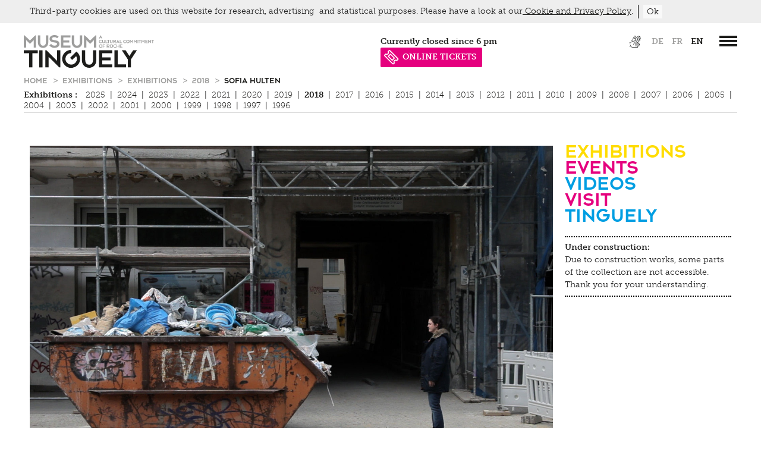

--- FILE ---
content_type: text/html;charset=UTF-8
request_url: https://www.tinguely.ch/en/exhibitions/exhibitions/2018/sofia-hulten.html
body_size: 11068
content:



<!doctype html>
<html class="no-js" lang="en">
<head>

<meta charset="utf-8" />
<meta http-equiv="X-UA-Compatible" content="IE=edge">
<meta name="HandheldFriendly" content="true">
<meta name="viewport" content="width=device-width, initial-scale=1.0, user-scalable=no" />
<meta name="geo.region" content="CH-BS">
<meta name="geo.placename" content="Basel">
<meta name="language" content="en">
<meta name="robots" content="index,follow">

<title>Sofia Hulten | Museum Tinguely Basel</title>

<!-- OG / Twitter -->
<meta name="twitter:card" content="summary_large_image" >
<meta name="ogTitle" property="og:title" content="Sofia Hulten | Museum Tinguely Basel" />


<meta name="ogUrl" property="og:url" content="https://www.tinguely.ch/en/exhibitions/exhibitions/2018/sofia-hulten.html" />
<meta name="ogType" property="og:type" content="website" />


<link rel="apple-touch-icon" sizes="57x57" href="/.resources/tinguely-module/webresources/favicon/apple-icon-57x57.png">
<link rel="apple-touch-icon" sizes="180x180" href="/.resources/tinguely-module/webresources/favicon/apple-touch-icon.png">
<link rel="icon" type="image/png" sizes="32x32" href="/.resources/tinguely-module/webresources/favicon/favicon-32x32.png">
<link rel="icon" type="image/png" sizes="16x16" href="/.resources/tinguely-module/webresources/favicon/favicon-16x16.png">
<meta name="msapplication-TileColor" content="#da532c">
<meta name="theme-color" content="#ffffff">

<link rel="stylesheet" href="https://use.typekit.net/yhz3znw.css">
    <link rel="stylesheet" href="/.resources/tinguely-module/webresources/css/style~2025-09-10-08-22-09-205~cache.css" media="all" />
    <script id="Cookiebot" data-culture="en" src="https://consent.cookiebot.com/uc.js" data-cbid="10a4dc13-077b-4408-8a74-a7375d89b75a" data-blockingmode="auto" type="text/javascript"></script>
        <!-- Google Tag Manager -->
        <script>(function(w,d,s,l,i){w[l]=w[l]||[];w[l].push({'gtm.start':
                    new Date().getTime(),event:'gtm.js'});var f=d.getElementsByTagName(s)[0],
                j=d.createElement(s),dl=l!='dataLayer'?'&l='+l:'';j.async=true;j.src=
                'https://www.googletagmanager.com/gtm.js?id='+i+dl;f.parentNode.insertBefore(j,f);
            })(window,document,'script','dataLayer','GTM-WJRSJKFX');</script>
        <!-- End Google Tag Manager -->
</head>
<body id="standard" class=" temp-hide-cookiebanner show-cookie-banner">
<a title="Zur Hauptnavigation springen" class="skip-link" href="#navigation-wrapper">Zur Hauptnavigation springen</a>
<a title="Skip to main content" class="skip-link" href="#main-wrapper">Skip to main content</a>







<header>
                <div id="language_selection_content_de" class="hide"
                     data-redirect-url="https://www.tinguely.ch/de/ausstellungen/ausstellungen/2018/sofia-hulten/.html"></div>
                <div id="language_selection_content_fr" class="hide"
                     data-redirect-url="https://www.tinguely.ch/fr/expositions/expositions/2018/sofia-hulten/.html"></div>
    <section id="header-wrapper" class="wrapper">
        <section id="header-content"  class="has-archiv-subnav" >
            <div id="logo">
                    <a accesskey="" href="/en.html"
                       title="Museum Tinguely Basel">
                        <img class="svg" src="/dam/jcr:868ca180-a811-4cba-95b6-e3fd24457a3c/MT_Logo_with_animation_EN_CCW.svg" alt="Museum Tinguely Basel">
                    </a>
            </div>
            <section id="header-right-content" class="right">
                    <div id="metanavigation">

<div id="meta">
    <nav aria-label="Sprachauswahl">
        <ul>


<li class="meta-link">
            <a class="" href="https://www.tinguely.ch/en/inclusive.html">
<img src="https://www.tinguely.ch/dam/jcr:78d67b85-a2b7-4e40-b508-15056c99ae09/MT_ICON_HEADER.svg" title="Inclusive" alt="Inclusive">            </a>
</li>

                    <li >
                        <a id="lang_link_de" href="https://www.tinguely.ch/de/ausstellungen/ausstellungen/2018/sofia-hulten.html"
                           class="lang-nav-links" title="de">
                            de
                        </a>
                    </li>
                    <li >
                        <a id="lang_link_fr" href="https://www.tinguely.ch/fr/expositions/expositions/2018/sofia-hulten.html"
                           class="lang-nav-links" title="fr">
                            fr
                        </a>
                    </li>
                    <li class="active">
                        <a id="lang_link_en" href="https://www.tinguely.ch/en/exhibitions/exhibitions/2018/sofia-hulten.html"
                           class="lang-nav-links active" title="en">
                            en
                        </a>
                    </li>

        </ul>
    </nav>
</div>
    </div>


                    <div id="navigation-wrapper">
                        <a href="#main_nav" class="c-hamburger c-hamburger--htx" data-menu-open="#main_nav"
                           aria-label=”Hauptnavigation öffnen”>
                            <span>toggle menu</span>
                        </a>
                    </div>


                <section class="opening-hours-wrapper">








        <a href="/en/information/special-opening-hours.html">

        <div id="open-now-content" data-open-time="11:00" data-close-time="18:00" data-open="Open today" data-close="Currently closed" data-from="from" data-until="until" data-since="since" data-daily-open="11 am" data-daily-close="6 pm">
        </div>

    </a>

<li class="meta-link" style="background-color: #e5007e; color: #ffffff;">
            <a class="icon-n-title" href="https://www.tinguely.ch/en/information/admission/tickets.html">
<img src="https://www.tinguely.ch/dam/jcr:1afc2561-2fcb-44c3-99c3-c251812ab653/nav_entryprice_icon_white.svg" title="ONLINE TICKETS" alt="ONLINE TICKETS">ONLINE TICKETS            </a>
</li>
                </section>

            </section>
            <div class="clear"></div>

    <nav id="breadcrumb" class="sub-nav show-for-medium-up" aria-label="Breadcrumb">
            <a href="/en.html"
               title="Home">
                Home
            </a>
            <a href="/en/exhibitions.html"
               title="Exhibitions">
                Exhibitions
            </a>
            <a href="/en/exhibitions/exhibitions.html"
               title="Exhibitions">
                Exhibitions
            </a>
            <a href="/en/exhibitions/exhibitions/2018.html"
               title="2018">
                2018
            </a>
        <a href="/en/exhibitions/exhibitions/2018/sofia-hulten.html"
           title="Sofia Hulten">
            Sofia Hulten
        </a>
    </nav>
                <div class="sub-nav">
                        <div class="show-for-medium-up">
                            
                        </div>


                        <nav id="subnavigation"
                             aria-label="Sekundäre Navigation"  class="block-list" >
                            <div class="mobile_wrap">
                                <a href="/en/exhibitions/exhibitions">Exhibitions
                                    : </a>
                                <div class="archive-subnav-icon"></div>
                            </div>
                            <ul><li class="hasSublevels first "><a href="/en/exhibitions/exhibitions/2025.html">2025</a><li class="nav_sep">|</li><li class="hasSublevels "><a href="/en/exhibitions/exhibitions/2024.html">2024</a><li class="nav_sep">|</li><li class="hasSublevels "><a href="/en/exhibitions/exhibitions/2023.html">2023</a><li class="nav_sep">|</li><li class="hasSublevels "><a href="/en/exhibitions/exhibitions/2022.html">2022</a><li class="nav_sep">|</li><li class="hasSublevels "><a href="/en/exhibitions/exhibitions/2021.html">2021</a><li class="nav_sep">|</li><li class="hasSublevels "><a href="/en/exhibitions/exhibitions/2020.html">2020</a><li class="nav_sep">|</li><li class="hasSublevels "><a href="/en/exhibitions/exhibitions/2019.html">2019</a><li class="nav_sep">|</li><li class="hasSublevels active"><a class="active" href="/en/exhibitions/exhibitions/2018.html">2018</a><li class="nav_sep">|</li><li class="hasSublevels "><a href="/en/exhibitions/exhibitions/2017.html">2017</a><li class="nav_sep">|</li><li class="hasSublevels "><a href="/en/exhibitions/exhibitions/2016.html">2016</a><li class="nav_sep">|</li><li class="hasSublevels "><a href="/en/exhibitions/exhibitions/2015.html">2015</a><li class="nav_sep">|</li><li class="hasSublevels "><a href="/en/exhibitions/exhibitions/2014.html">2014</a><li class="nav_sep">|</li><li class="hasSublevels "><a href="/en/exhibitions/exhibitions/2013.html">2013</a><li class="nav_sep">|</li><li class="hasSublevels "><a href="/en/exhibitions/exhibitions/2012.html">2012</a><li class="nav_sep">|</li><li class="hasSublevels "><a href="/en/exhibitions/exhibitions/2011.html">2011</a><li class="nav_sep">|</li><li class="hasSublevels "><a href="/en/exhibitions/exhibitions/2010.html">2010</a><li class="nav_sep">|</li><li class="hasSublevels "><a href="/en/exhibitions/exhibitions/2009.html">2009</a><li class="nav_sep">|</li><li class="hasSublevels "><a href="/en/exhibitions/exhibitions/2008.html">2008</a><li class="nav_sep">|</li><li class="hasSublevels "><a href="/en/exhibitions/exhibitions/2007.html">2007</a><li class="nav_sep">|</li><li class="hasSublevels "><a href="/en/exhibitions/exhibitions/2006.html">2006</a><li class="nav_sep">|</li><li class="hasSublevels "><a href="/en/exhibitions/exhibitions/2005.html">2005</a><li class="nav_sep">|</li><li class="hasSublevels "><a href="/en/exhibitions/exhibitions/2004.html">2004</a><li class="nav_sep">|</li><li class="hasSublevels "><a href="/en/exhibitions/exhibitions/2003.html">2003</a><li class="nav_sep">|</li><li class="hasSublevels "><a href="/en/exhibitions/exhibitions/2002.html">2002</a><li class="nav_sep">|</li><li class="hasSublevels "><a href="/en/exhibitions/exhibitions/2001.html">2001</a><li class="nav_sep">|</li><li class="hasSublevels "><a href="/en/exhibitions/exhibitions/2000.html">2000</a><li class="nav_sep">|</li><li class="hasSublevels "><a href="/en/exhibitions/exhibitions/1999.html">1999</a><li class="nav_sep">|</li><li class="hasSublevels "><a href="/en/exhibitions/exhibitions/1998.html">1998</a><li class="nav_sep">|</li><li class="hasSublevels "><a href="/en/exhibitions/exhibitions/1997.html">1997</a><li class="nav_sep">|</li><li class="hasSublevels "><a href="/en/exhibitions/exhibitions/1996.html">1996</a></ul>
                        </nav>
                </div>
        </section>
    </section>













<div id="navigation">
    <div class="wrapper">
        <div class="nav-info-top-wrapper">
                <a href="/en/information.html" class="nav-info-title fontXLarge">Information</a>
            <div class="nav-info-top">
                <div class="column medium-3 nav-info-wrapper">
                    <div class="nav-info-content">
                            <img class="nav-icon-style" alt="Opening hours" src="https://www.tinguely.ch/dam/jcr:e2fec35e-0195-4154-9a36-c6ebdbe41af5/nav_clock.svg"/>
                    </div>
                    <div class="nav-info-content">
                        <h4>Opening hours</h4>
                            <p><p>Tuesday to Sunday 11 am to 6 pm<br />
Open until 9 pm on Thursdays<br />
Monday closed</p>

<p><a href="/en/information/special-opening-hours.html">Special opening hours</a></p>
</p>
                    </div>
                </div>
                <div class="column medium-3 nav-info-wrapper">
                    <div class="nav-info-content" >
                            <img class="nav-icon-style" alt="Admission" src="https://www.tinguely.ch/dam/jcr:c7c417e6-05c2-4506-b766-8c794114323e/nav_entryprice_icon.svg"/>
                    </div>
                    <div class="nav-info-content">
                        <h4>Admission</h4>
                            <p><p>Adults: 18 CHF<br />
Students, people with disabilities: 12 CHF<br />
Groups (more than 12 persons): 12 CHF</p>

<p><a href="/en/information/admission.html">Admission</a></p>

<p><a href="/en/information/admission/tickets.html">Online tickets</a></p>
</p>
                    </div>
                </div>
                <div class="column medium-3 nav-info-wrapper">
                    <div class="nav-info-content" >
                            <img class="nav-icon-style" alt="Address" src="https://www.tinguely.ch/dam/jcr:9e7cb26d-9227-4c4c-af99-83fd42a192a7/nav_address_icon.svg"/>
                    </div>
                    <div class="nav-info-content">
                        <h4>Address</h4>
                            <p><p>Paul Sacher-Anlage 1<br />
4058&nbsp;Basel<br />
Museum: +41 61 681 93 20<br />
Shop:&nbsp;+41 61 688 94 42<br />
Bistro: +41 61&nbsp;688 94 58</p>

<p><a href="/en/information/access.html">Access</a></p>
</p>
                    </div>
                </div>
                <div class="column medium-3 nav-info-wrapper">
                    <div class="nav-info-content" >
                            <img class="nav-icon-style" alt="Information" src="https://www.tinguely.ch/dam/jcr:f68eac82-4724-458f-90cb-0b1a93238b0d/nav_info_icon.svg"/>
                    </div>
                    <div class="nav-info-content">
                        <h4>Information</h4>
                            <p><p><a href="/en/information/about-us.html">About the museum</a></p>

<p><a href="/en/information/team.html">Team</a></p>

<p><a href="/en/information/team/job-vacancies.html">Vacancies</a></p>

<p><a href="/en/information/contact.html">General contact</a></p>

<p><a href="/en/information/architecture.html">Architecture</a></p>

<p><a href="/en/information/museum-rules.html">Museum rules</a></p>
</p>
                    </div>
                </div>
            </div>
        </div>

        <div class="navis">
            <nav class="nav-main-level" aria-label="Main navigation">


            <ul class="nav">
                    <li class="open subnav-open">
                    <a class="nav-link fontXLarge" href="/en/exhibitions.html">
                        Exhibitions
                    </a>
                        <div class="open-icon open-icon-open"></div>
                        <div class="subnav">

            <ul class="nav">
                    <li class="">
                    <a class="nav-link fontXLarge" href="/en/exhibitions/overview.html">
                        Overview
                    </a>
                    </li>
                    <li class="">
                    <a class="nav-link fontXLarge" href="/en/exhibitions/earlier-exhibitions.html">
                        Earlier Exhibitions
                    </a>
                        <div class="open-icon"></div>
                        
                    </li>
            </ul>
</div>
                    </li>
                    <li class="">
                    <a class="nav-link fontXLarge" href="/en/events.html">
                        Events
                    </a>
                        <div class="open-icon"></div>
                        <div class="subnav">

            <ul class="nav">
                    <li class="">
                    <a class="nav-link fontXLarge" href="/en/events/archiv.html">
                        Earlier events
                    </a>
                    </li>
            </ul>
</div>
                    </li>
                    <li class="">
                    <a class="nav-link fontXLarge" href="/en/education.html">
                        Education, guided tours, workshops
                    </a>
                        <div class="open-icon"></div>
                        <div class="subnav">

            <ul class="nav">
                    <li class="">
                    <a class="nav-link fontXLarge" href="/en/education/guided-tours.html">
                        Guided tours
                    </a>
                    </li>
                    <li class="">
                    <a class="nav-link fontXLarge" href="/en/education/projects.html">
                        Projects
                    </a>
                    </li>
                    <li class="">
                    <a class="nav-link fontXLarge" href="/en/education/activities-for-schools-and-teachers.html">
                        Activities for schools and teachers
                    </a>
                        <div class="open-icon"></div>
                        
                    </li>
                    <li class="">
                    <a class="nav-link fontXLarge" href="/en/education/activities-for-adults.html">
                        Activities for adults
                    </a>
                    </li>
                    <li class="">
                    <a class="nav-link fontXLarge" href="/en/education/leisure-activities-for-children-and-families.html">
                        Leisure activities for children and families
                    </a>
                    </li>
                    <li class="">
                    <a class="nav-link fontXLarge" href="/en/education/tutorials.html">
                        Tutorials
                    </a>
                    </li>
                    <li class="">
                    <a class="nav-link fontXLarge" href="/en/education/parcours.html">
                        Parcours 
                    </a>
                    </li>
            </ul>
</div>
                    </li>
                    <li class="">
                    <a class="nav-link fontXLarge" href="/en/tinguely-collection-conservation.html">
                        Tinguely, Collection &amp; Conservation
                    </a>
                        <div class="open-icon"></div>
                        <div class="subnav">

            <ul class="nav">
                    <li class="">
                    <a class="nav-link fontXLarge" href="/en/tinguely-collection-conservation/tinguely-biographie.html">
                        Biography
                    </a>
                    </li>
                    <li class="">
                    <a class="nav-link fontXLarge" href="/en/tinguely-collection-conservation/tinguely-worldwide.html">
                        Tinguely Worldwide
                    </a>
                    </li>
                    <li class="">
                    <a class="nav-link fontXLarge" href="/en/tinguely-collection-conservation/collection.html">
                        Collection Online
                    </a>
                        <div class="open-icon"></div>
                        
                    </li>
                    <li class="">
                    <a class="nav-link fontXLarge" href="/en/tinguely-collection-conservation/library-documentation.html">
                        Library documentation
                    </a>
                        <div class="open-icon"></div>
                        
                    </li>
                    <li class="">
                    <a class="nav-link fontXLarge" href="/en/tinguely-collection-conservation/restaurierung.html">
                        Conservation
                    </a>
                        <div class="open-icon"></div>
                        
                    </li>
                    <li class="">
                    <a class="nav-link fontXLarge" href="/en/tinguely-collection-conservation/conference.html">
                        Conference
                    </a>
                    </li>
                    <li class="">
                    <a class="nav-link fontXLarge" href="/en/tinguely-collection-conservation/schauatelier.html">
                        Schauatelier
                    </a>
                    </li>
                    <li class="">
                    <a class="nav-link fontXLarge" href="/en/tinguely-collection-conservation/tinguely-studies.html">
                        Tinguely Studies
                    </a>
                        <div class="open-icon"></div>
                        
                    </li>
                    <li class="">
                    <a class="nav-link fontXLarge" href="/en/tinguely-collection-conservation/tinguely100.html">
                        100 Years Jean Tinguely
                    </a>
                    </li>
            </ul>
</div>
                    </li>
                    <li class="">
                    <a class="nav-link fontXLarge" href="/en/digital.html">
                        Digital
                    </a>
                        <div class="open-icon"></div>
                        <div class="subnav">

            <ul class="nav">
                    <li class="">
                    <a class="nav-link fontXLarge" href="/en/digital/meta-tinguely.html">
                        Exhibition Guide
                    </a>
                    </li>
                    <li class="">
                    <a class="nav-link fontXLarge" href="/en/digital/tinguely-home.html">
                        Tinguely@Home
                    </a>
                    </li>
                    <li class="">
                    <a class="nav-link fontXLarge" href="/en/digital/radiotinguely.html">
                        Radio Tinguely
                    </a>
                    </li>
                    <li class="">
                    <a class="nav-link fontXLarge" href="/en/digital/machine-builder.html">
                        Machine Builder
                    </a>
                    </li>
            </ul>
</div>
                    </li>
                    <li class="">
                    <a class="nav-link fontXLarge" href="/en/press.html">
                        Press
                    </a>
                        <div class="open-icon"></div>
                        <div class="subnav">

            <ul class="nav">
                    <li class="">
                    <a class="nav-link fontXLarge" href="/en/press/press-material.html">
                        Press material
                    </a>
                        <div class="open-icon"></div>
                        
                    </li>
                    <li class="">
                    <a class="nav-link fontXLarge" href="/en/press/kontakt.html">
                        Contact
                    </a>
                        <div class="open-icon"></div>
                        
                    </li>
            </ul>
</div>
                    </li>
                    <li class="">
                    <a class="nav-link fontXLarge" href="/en/inclusive.html">
                        Inclusive
                    </a>
                        <div class="open-icon"></div>
                        <div class="subnav">

            <ul class="nav">
                    <li class="">
                    <a class="nav-link fontXLarge" href="/en/inclusive/hearing.html">
                        Hearing
                    </a>
                    </li>
                    <li class="">
                    <a class="nav-link fontXLarge" href="/en/inclusive/seeing.html">
                        Seeing
                    </a>
                    </li>
                    <li class="">
                    <a class="nav-link fontXLarge" href="/en/inclusive/walking.html">
                        Walking
                    </a>
                    </li>
                    <li class="">
                    <a class="nav-link fontXLarge" href="/en/inclusive/learning.html">
                        Learning
                    </a>
                    </li>
                    <li class="">
                    <a class="nav-link fontXLarge" href="/en/inclusive/inclusive-culture.html">
                        Inclusive culture
                    </a>
                    </li>
            </ul>
</div>
                    </li>
                    <li class="">
                    <a class="nav-link fontXLarge" href="/en/impressum-privacy.html">
                        Impressum | Data privacy
                    </a>
                        <div class="open-icon"></div>
                        <div class="subnav">

            <ul class="nav">
                    <li class="">
                    <a class="nav-link fontXLarge" href="/en/impressum-privacy/data-privacy-policy.html">
                        Data privacy policy
                    </a>
                    </li>
                    <li class="">
                    <a class="nav-link fontXLarge" href="/en/impressum-privacy/newsletter.html">
                        Newsletter
                    </a>
                    </li>
            </ul>
</div>
                    </li>
                    <li class="">
                    <a class="nav-link fontXLarge" href="/en/shop.html">
                        Shop
                    </a>
                    </li>
                    <li class="">
                    <a class="nav-link fontXLarge" href="/en/bistro.html">
                        Bistro
                    </a>
                        <div class="open-icon"></div>
                        <div class="subnav">

            <ul class="nav">
                    <li class="">
                    <a class="nav-link fontXLarge" href="/en/bistro/angebot.html">
                        Offering
                    </a>
                    </li>
                    <li class="">
                    <a class="nav-link fontXLarge" href="/en/bistro/brunch.html">
                        Brunch
                    </a>
                    </li>
                    <li class="">
                    <a class="nav-link fontXLarge" href="/en/bistro/picknick.html">
                        Picknick
                    </a>
                    </li>
                    <li class="">
                    <a class="nav-link fontXLarge" href="/en/bistro/asparagus-event.html">
                        Asparagus event
                    </a>
                    </li>
                    <li class="">
                    <a class="nav-link fontXLarge" href="/en/bistro/truffle-evening.html">
                        Truffle Evening
                    </a>
                    </li>
                    <li class="">
                    <a class="nav-link fontXLarge" href="/en/bistro/bistro.html">
                        Bistro
                    </a>
                        <div class="open-icon"></div>
                        
                    </li>
                    <li class="">
                    <a class="nav-link fontXLarge" href="/en/bistro/kontakt.html">
                        Contact
                    </a>
                    </li>
            </ul>
</div>
                    </li>
            </ul>
            </nav>
        </div>

    </div>
</div>
</header>

<main id="main-wrapper" role="main">
    <section class="wrapper">







<section id="content-area" class="row ">
            <section class="column medium-9">


<section class="chapterDividers chapter-divider" style="min-height:600px;">
    <div id="chapter-divider-eedf3878-f3cc-4bc1-b5ab-636eeec22d48" class="staticContainer chapter-divider-container" style="color: #ffdc00">

        <div class="static-window chapter-divider-img-content" style="height:600px;background-color: #ffffff;background-image: url('/.imaging/mte/tinguely-theme/xlarge/dam/Archivordner-ehemals--tinguely-/bilder/ausstellungen_events/ausstellungen/2018/Sofia-Hulten/Sofia-Hulten-Titelbild_935-pix.jpg/jcr:content/Sofia-Hulten-Titelbild_935%20pix.jpg')">
        </div>
            <h1 class="chapter-title" style="font-size: 104px; line-height: 104px;right:0;text-align: right">Sofia Hulten<br/>24.1–1.5.2018</h1>
    </div>
    <p class="caption">Immovable Object/Unstoppable Force (Skips), 2012, single-channel video, 24’, Courtesy the artist, Daniel Marzona, Berlin, Galerie Nordenhake Stockholm © Sofia Hultén/2017, ProLitteris, Zurich; photo: Sofia Hultén</p>
</section>







<article id="ti_0_5" class="contententry textAndImage ">


    <div id="sofia-hultenheres-the-answer-whats-the-question?24-january-–-1-may-2018">











        <div class="default last ">
                                    <div class="txt_div">

                
                <h2 class="standard">Sofia Hultén<br/>Here&#039;s the Answer, What&#039;s the Question?<br/>24 January – 1 May 2018</h2>
                




            </div>
        


        </div>


    <div class="clear"></div>
    </div>
</article>

<section class="grid-component rowsComponent row" style="background-color: #ffffff; color: #1d1d1b; fill: #1d1d1b;">
    <div class="medium-6 columns first">







<article id="ti_0_5" class="contententry textAndImage ">


    <div >











        <div class="last">
                                    <div class="txt_div">

                
                
                

                <p>As its first exhibition of 2018, Museum Tinguely is showing sculptures, installations and videos by Berlin-based artist Sofia Hult&eacute;n (born 1972 in Stockholm). Hult&eacute;n&rsquo;s works start with found objects &ndash; unremarkable everyday items or materials from the world of DIY stores and workshops. Via a series of methodical manipulations that sometimes verge on the absurd, she examines these things that are marked by their previous lives or processes them into new arrangements.</p>

<p>&nbsp;</p>

<p>In many cases, she sticks to minimal surface interventions that focus on the object&rsquo;s (supposed) past of usage and decay, shaking up the sequence of these phases. With forensic precision she replicates the wear and tear on a weather-beaten chest of drawers, for example, pulps discarded sections of particle board only to immediately cast them back into their original form, or uses the props from a tennis match to reconstruct the various possible outcomes of a situation on the side-lines. The shifts she imposes on these objects are sometimes based on fantastic notions from science fiction, but more often they point to concepts from philosophy and quantum physics that cast doubt on the constant, linear nature of time and matter.</p>




            </div>
        


        </div>


    <div class="clear"></div>
    </div>
</article>







<article id="ti_00_5" class="contententry textAndImage ">


    <div >











        <div class="last">
                                


        </div>


    <div class="clear"></div>
    </div>
</article>
    </div>
    <div class="medium-6 columns last">

<section class="grid-component rowsComponent row" style="background-color: #ffdc00; color: #1d1d1b; fill: #1d1d1b;">
    <div class="medium-12 columns first last">







<article id="ti_0_5" class="contententry textAndImage ">


    <div >

















        <div class="medium- last image_top">
                                    <div class="img_div">
                                        <img class="lazy-img" data-lazy="/.imaging/mte/tinguely-theme/large/dam/Archivordner-ehemals--tinguely-/bilder/ausstellungen_events/ausstellungen/2018/Sofia-Hulten/Sofia Hulten.zip/Sofia-Hulten-Pattern-Recognition-(1).jpg/jcr:content/Sofia%20Hulten%20Pattern%20Recognition%20(1).jpg" alt="© Sofia Hultén/2017, ProLitteris, Zurich; photo: Sofia Hultén" title=""/>


            </div>


        </div>
        <div class="last">
                                    <div class="txt_div">

                
                
                

                <p>Pattern Recognition, 2017, modified steel workshop walls, tools, each 180 &times; 125 &times; 5 cm, Courtesy the artist, Daniel Marzona, Berlin, Galerie Nordenhake Stockholm</p>

<p>&copy; Sofia Hult&eacute;n/2017, ProLitteris, Zurich; photo: Trevor Good</p>


                    <section id="textAndImage_7c4cb26a-ceec-4484-bdcb-4a9d87a753c6" class="collapsible-wrapper">
                        <a href="#expand-content_7c4cb26a-ceec-4484-bdcb-4a9d87a753c6" title="Read more" class="expand-action close">
                            <img class="svg" src="/.resources/tinguely-module/webresources/img/tinguely/arrow-right.svg" alt="">
                        </a>
                        <section id="expand-content_7c4cb26a-ceec-4484-bdcb-4a9d87a753c6" class="expand-content">
                            <div class="expand-wrap">
                                    <p>A series of wall-based sculptures based on Bongard problems, puzzles designed by the Russian computer scientist Mikhail Bongard in the 1960s, as a tool for machine learning. The pieces are a coming together of these puzzles of perception with workshop tool walls.</p>

                            </div>
                        </section>
                    </section>


            </div>
        


        </div>


    <div class="clear"></div>
    </div>
</article>
    </div>
</section>
    </div>
</section>

<section class="grid-component rowsComponent row" style="background-color: #ffffff; color: #1d1d1b; fill: #1d1d1b;">
    <div class="medium-6 columns first">

<section class="grid-component rowsComponent row" style="background-color: #ffdc00; color: #1d1d1b; fill: #1d1d1b;">
    <div class="medium-12 columns first last">







<article id="ti_0_5" class="contententry textAndImage ">


    <div >

















        <div class="medium- last image_top">
                                    <div class="img_div">
                                        <img class="lazy-img" data-lazy="/.imaging/mte/tinguely-theme/large/dam/Archivordner-ehemals--tinguely-/bilder/ausstellungen_events/ausstellungen/2018/Sofia-Hulten/Sofia Hulten.zip/Sofia-Hulten-History-in-Imaginary-Time.jpg/jcr:content/Sofia%20Hulten%20History%20in%20Imaginary%20Time.jpg" alt="© Sofia Hultén/2017, ProLitteris, Zurich; photo: Sofia Hultén" title=""/>


            </div>


        </div>
        <div class="last">
                                    <div class="txt_div">

                
                
                

                <p>History in Imaginary Time, 2012, Five sections of chain-link fencing, five jumpers, five tennis balls, twenty cardboard corners with cable tie, dimensions variable/each 200 &times; 80 &times; 80 cm, Courtesy the artist, Daniel Marzona, Berlin, Galerie Nordenhake Stockholm</p>

<p>&copy; Sofia Hult&eacute;n/2017, ProLitteris, Zurich; photo: Sofia Hult&eacute;n</p>


                    <section id="textAndImage_34bac69c-c308-4146-b2c7-6cc94c268cd0" class="collapsible-wrapper">
                        <a href="#expand-content_34bac69c-c308-4146-b2c7-6cc94c268cd0" title="Read more" class="expand-action close">
                            <img class="svg" src="/.resources/tinguely-module/webresources/img/tinguely/arrow-right.svg" alt="">
                        </a>
                        <section id="expand-content_34bac69c-c308-4146-b2c7-6cc94c268cd0" class="expand-content">
                            <div class="expand-wrap">
                                    <p>A sequence of accidental events is re-enacted in varying order of causality.</p>

                            </div>
                        </section>
                    </section>


            </div>
        


        </div>


    <div class="clear"></div>
    </div>
</article>
    </div>
</section>
    </div>
    <div class="medium-6 columns last">







<article id="ti_00_5" class="contententry textAndImage ">


    <div >











        <div class="last">
                                    <div class="txt_div">

                
                
                

                <p>In Hult&eacute;n&rsquo;s hands, such banal things as a broken cup, the contents of a found toolbox, a graffiti-covered rolling shutter, or a collection of used scissor jacks cause major questions to be addressed to a material world that may not be as solid as it looks. Her play on space and time is never free of (self-)irony and, besides a sense of rhythm and poetry, in its almost megalomaniac implications it displays an absurd sense of humour. With a feel for detail and the magnificence of the easily overlooked, Hult&eacute;n&rsquo;s works also encourage us to engage more closely with things that usually remain on the margins of our attention but which exert a decisive influence on our everyday lives.</p>

<p>&nbsp;</p>

<p><em>Here&rsquo;s the Answer, What&rsquo;s the Question?</em> is the largest solo exhibition of works by Sofia Hult&eacute;n to date and is showing in cooperation with <u><a target="_blank" href="https://ikon-gallery.org/event/sofia-hulten/">Ikon Gallery, Birmingham</a></u> (13 September &ndash; 26 November 2017).</p>

<p>&nbsp;</p>

<p>Opening: 23 January 2018, 6.30 pm</p>

<p>&nbsp;</p>

<p>Curator: Lisa Anette Ahlers</p>

<p>&nbsp;</p>

<p>&nbsp;</p>




            </div>
        


        </div>


    <div class="clear"></div>
    </div>
</article>







<article id="ti_01_5" class="contententry textAndImage ">


    <div >











        <div class="last">
                                


        </div>


    <div class="clear"></div>
    </div>
</article>
    </div>
</section>

<section class="grid-component rowsComponent row" style="background-color: #ffffff; color: #1d1d1b; fill: #1d1d1b;">
    <div class="medium-6 columns first">

<section class="box box">
    <div id="box_e896462c-d1f9-45bc-b483-a6b42324ceed" class="box-container collapsible-wrapper"
         style="color: #1d1d1b">
        <a href="#expand-content_e896462c-d1f9-45bc-b483-a6b42324ceed"
           title="Read more" class="expand-action close"
           style="stroke: #ffffff;fill: #1d1d1b;">
            <img class="svg" src="/.resources/tinguely-module/webresources/img/tinguely/spirale-with-border.svg" alt="">
        </a>
        <section id="expand-content_e896462c-d1f9-45bc-b483-a6b42324ceed"
                 class="expand-content" style="background-color: #ffffff">
            <div class="expand-wrap">







<article id="ti_0_5" class="contententry textAndImage ">


    <div id="“i-am-just-changing-one-element-at-a-time-out-of-a-normal-sequence-of-events-if-it’s-a-complete-nonsense-then-you-lose-the-appearance-of-believability-that’s-why-i-often-choose-to-change-just-one-thing-it’s-the-same-with-situation-comedy-which-informs-a-lot-of-what-i’m-doing-in-my-work-usually-it’s-a-completely-conventional-set-up-in-which-we-are-very-familiar-with-what’s-around-with-only-one-salient-thing-changed-if-everything-is-changed-the-situation-becomes-wacky-which-is-not-so-much-fun-”sofia-hulten">











        <div class="last">
                                    <div class="txt_div">

                
                <h2 class="standard">“I am just changing one element at a time, out of a normal sequence of events. If it’s a complete nonsense then you lose the appearance of believability. That’s why I often choose to change just one thing. It’s the same with situation comedy, which informs a lot of what I’m doing in my work. Usually it’s a completely conventional set-up in which we are very familiar with what’s around, with only one salient thing changed. If everything is changed the situation becomes wacky, which is not so much fun.”<br/><br/>Sofia Hultén</h2>
                




            </div>
        


        </div>


    <div class="clear"></div>
    </div>
</article>
            </div>
        </section>
    </div>
</section>
    </div>
    <div class="medium-6 columns last">

<section class="grid-component rowsComponent row" style="background-color: #ffdc00; color: #1d1d1b; fill: #1d1d1b;">
    <div class="medium-12 columns first last">







<article id="ti_00_5" class="contententry textAndImage ">


    <div >

















        <div class="medium-6 last image_top">
                                    <div class="img_div">
                                        <img class="lazy-img" data-lazy="/.imaging/mte/tinguely-theme/large/dam/Archivordner-ehemals--tinguely-/bilder/ausstellungen_events/ausstellungen/2018/Sofia-Hulten/Katalog-SH.jpg/jcr:content/Katalog%20SH.jpg" alt="" title=""/>


            </div>


        </div>
        <div class="last">
                                    <div class="txt_div">

                
                
                

                <p>The exhibition is accompanied by a catalogue jointly published by Ikon Gallery and Museum Tinguely, with a foreword by Jonathan Watkins and Roland Wetzel and texts by Lisa Anette Ahlers, Chris Sharp, James Langdon and Sofia Hult&eacute;n.</p>

<p><em>Sofia Hult&eacute;n. Here&rsquo;s the Answer, What&rsquo;s the Question?</em>, Birmingham/Basel 2017, 128 pages, English/German, 28 CHF, ISBN: 978-1-911155-12-6.</p>




            </div>
        


        </div>


    <div class="clear"></div>
    </div>
</article>
    </div>
</section>
    </div>
</section>
<div class="contententry minigal_container">


    <div class="contententrydetail">




    <div class="minigal-wrapper ">

        <div id="minigal-43bfe62b-81c6-4642-93f4-599e68873972"
             class="minigal splide">

            <div class="splide__track">
                <div class="splide__list">
                            <div class="splide__slide image">
                                <img data-splide-lazy="/dam/jcr:70fff072-4885-4e42-adeb-057c2f014cc3/Mutual%20Annihilation%20(1).jpg"/>
                            </div>
                            <div class="splide__slide image">
                                <img data-splide-lazy="/dam/jcr:dc1fb58a-df75-4ae9-94b9-3609806e7859/Mutual%20Annihilation%20(2).jpg"/>
                            </div>
                            <div class="splide__slide image">
                                <img data-splide-lazy="/dam/jcr:96708a36-9dc9-4f3a-8610-6426a83f0cad/Mutual%20Annihilation%20(3).jpg"/>
                            </div>
                            <div class="splide__slide image">
                                <img data-splide-lazy="/dam/jcr:0b099ef5-7367-428f-9225-c6119802b5bd/Mutual%20Annihilation%20(4).jpg"/>
                            </div>
                            <div class="splide__slide image">
                                <img data-splide-lazy="/dam/jcr:7288d85c-0791-482d-9a1f-df3c3f98900b/Mutual%20Annihilation%20(5).jpg"/>
                            </div>

                </div>
            </div>
            <div class="splide__arrows" style="fill: #1d1d1b;">
                <button class="splide__arrow splide__arrow--prev">
                    <svg version="1.1" xmlns="http://www.w3.org/2000/svg" xmlns:xlink="http://www.w3.org/1999/xlink"
                         x="0px" y="0px" viewBox="0 0 141.7 141.7" style="enable-background:new 0 0 141.7 141.7;">
                        <path d="M25.4,86.9c4.7,2.8,12,9.5,13.7,3.3c-0.7-1.1-1.1,1.1-2.6,0.4c-4.4-4.4-13.1-6.5-15.6-11.5c4.9,1.4,11,0.5,16.3,0.7  c7.3,0.3,13.3-2,20.8-2.6c9.1-0.7,20.6,1.4,31.6,1.9c16.5,0.7,32.1,1,48.3,1.5c2.1-2.8,0.3-7.5-1.9-9.3c-1.7-1-5.2-0.3-7.1-1.1  c0.2-1.2,3.3,0.6,3-1.1c-8.9-1.9-20.9-1-31.2-1.5c-3.7-0.2-8-1.4-11.1,0.4c3.5,0.5,8.2-0.2,10.8,1.1c-10.5-0.5-23.3,0.1-32.7-2.6  c2.5,0,5.9,1,8.2,0c-6.9,0-13.5-2.8-19.7-2.6c-4,0.2-8.8,3.1-13,3c-2.1-0.1-1.4-0.2-3.3,0.4c-0.8,0.2-1.9,0.3-2.6,0.4  c-5.5,0.9-10,2.3-14.9,3.7c6.4-8.2,14.6-14.6,22.3-21.5c0.1-2.2-0.4-3.9-1.5-4.8c-12.1,8.8-23.7,18.1-31.9,30.8  C13.2,77.8,22.1,85,25.4,86.9z"></path>
                    </svg>
                </button>
                <button class="splide__arrow splide__arrow--next">
                    <svg xmlns="http://www.w3.org/2000/svg" viewBox="0 0 127.53 47.65">
                        <path d="M113.43,5.85c-4.7-2.8-12-9.5-13.7-3.3.7,1.1,1.1-1.1,2.6-.4,4.4,4.4,13.1,6.5,15.6,11.5-4.9-1.4-11-.5-16.3-.7-7.3-.3-13.3,2-20.8,2.6-9.1.7-20.6-1.4-31.6-1.9-16.5-.7-32.1-1-48.3-1.5-2.1,2.8-.3,7.5,1.9,9.3,1.7,1,5.2.3,7.1,1.1-.2,1.2-3.3-.6-3,1.1,8.9,1.9,20.9,1,31.2,1.5,3.7.2,8,1.4,11.1-.4-3.5-.5-8.2.2-10.8-1.1,10.5.5,23.3-.1,32.7,2.6-2.5,0-5.9-1-8.2,0,6.9,0,13.5,2.8,19.7,2.6,4-.2,8.8-3.1,13-3,2.1.1,1.4.2,3.3-.4.8-.2,1.9-.3,2.6-.4a124.79,124.79,0,0,0,14.9-3.7c-6.4,8.2-14.6,14.6-22.3,21.5-.1,2.2.4,3.9,1.5,4.8,12-8.6,23.7-17.9,31.9-30.6A113.85,113.85,0,0,0,113.43,5.85Z"></path>
                    </svg>
                </button>
            </div>
        </div>
    </div>



    </div>
</div>






<article id="ti_07_5" class="contententry textAndImage ">


    <div >











        <div class="last">
                                    <div class="txt_div">

                
                
                

                <p>Mutual Annihilation, 2008, four-channel video, 85&#39;22&quot;, chest of drawers, 95 x 73 x 50 cm, Berlinische Galerie &ndash; Landesmuseum f&uuml;r Moderne Kunst, Fotografie und Architektur, &copy; Sofia Hult&eacute;n/2017, ProLitteris, Zurich; photo: Sofia Hult&eacute;n</p>


                    <section id="textAndImage_25d6a7ed-b1c7-4d01-a892-34e2d914fbe8" class="collapsible-wrapper">
                        <a href="#expand-content_25d6a7ed-b1c7-4d01-a892-34e2d914fbe8" title="Read more" class="expand-action close">
                            <img class="svg" src="/.resources/tinguely-module/webresources/img/tinguely/arrow-right.svg" alt="">
                        </a>
                        <section id="expand-content_25d6a7ed-b1c7-4d01-a892-34e2d914fbe8" class="expand-content">
                            <div class="expand-wrap">
                                    <p>An old and weathered chest of drawers is restored to its original state. Paint is removed, broken parts are repaired, the chest is polished and finished. The process is then reversed and actions are performed which could have caused the found state. It is repainted, treated with various tools, splashed with coffee, kicked and scraped, until it is returned&nbsp;to the state in which it was found.</p>

                            </div>
                        </section>
                    </section>


            </div>
        


        </div>


    <div class="clear"></div>
    </div>
</article>
            </section>
            <aside class="column medium-3">
                <section class="link-list">

    <nav id="home-links-area"
         
         data-linksslideshoautoplayspeed="3000"
         data-linksslideshowdelay="1000"
         data-linksFadeSpeed="800"
         aria-label="Kurzlinks"
    >




        <div class="slider-nav-content">

                <nav class="slider-nav">
                    <ul>








                            <li style="color:#ffdc00;" id="textEntry-5812dab6-4a17-408c-b186-98fd5f9aae5a"
                                data-uuid="sliderEntry-5812dab6-4a17-408c-b186-98fd5f9aae5a">
                                                                <div>
                                <a href="/en/exhibitions/on-view-now-and-upcoming.html" class="link"
                                   style="display: inline-block;"
                                   title="Exhibitions">
                                    <span class="nohover">Exhibitions</span>

                                </a>
                                                                </div>
                            </li>







                            <li style="color:#e5007e;" id="textEntry-c42e5cdb-11c9-494e-9edb-0e515075a26d"
                                data-uuid="sliderEntry-c42e5cdb-11c9-494e-9edb-0e515075a26d">
                                                                <div>
                                <a href="/en/events.html" class="link"
                                   style="display: inline-block;"
                                   title="Events">
                                    <span class="nohover">Events</span>

                                </a>
                                                                </div>
                            </li>







                            <li style="color:#009ee2;" id="textEntry-0a0d994f-493c-41c9-89a4-6945b5d7bc71"
                                data-uuid="sliderEntry-0a0d994f-493c-41c9-89a4-6945b5d7bc71">
                                                                <div>
                                <a href="/en/digital/tinguely-home.html" class="link"
                                   style="display: inline-block;"
                                   title="Videos">
                                    <span class="nohover">Videos</span>

                                </a>
                                                                </div>
                            </li>







                            <li style="color:#e5007e;" id="textEntry-dc5f7e13-a266-4b21-a645-464288b5c42c"
                                data-uuid="sliderEntry-dc5f7e13-a266-4b21-a645-464288b5c42c">
                                                                <div>
                                <a href="/en/information.html" class="link"
                                   style="display: inline-block;"
                                   title="visit">
                                    <span class="nohover">visit</span>

                                </a>
                                                                </div>
                            </li>







                            <li style="color:#009ee2;" id="textEntry-deba8752-9b6a-4304-96d8-bd4a7cdca330"
                                data-uuid="sliderEntry-deba8752-9b6a-4304-96d8-bd4a7cdca330">
                                                                <div>
                                <a href="/en/exhibitions/exhibitions/2023/sammlungspraesentation.html" class="link"
                                   style="display: inline-block;"
                                   title="Tinguely">
                                    <span class="nohover">Tinguely</span>

                                </a>
                                                                </div>
                            </li>
                    </ul>
                </nav>
        </div>
    </nav>


<section class="news-list-area">

































    <section class="event-entry-wrapper">
        <h4>
            Under construction: 
        </h4>
        <p>Due to construction works, some parts of the collection are not accessible. Thank you for your understanding.</p>

    </section>



































































































































































</section>
                </section>

            </aside>
</section>

    </section>
</main>

<footer>
                <div id="cookieAlert">
                <div id="cookieAlertContent">
                    <p>Third-party cookies are used on this website for&nbsp;research,&nbsp;advertising&nbsp; and statistical purposes. Please have a look at our<a href="/en/impressum-privacy/data-privacy-policy.html">&nbsp;Cookie&nbsp;and&nbsp;Privacy&nbsp;Policy</a>.</p>

                    <span class="separator">&nbsp;</span>
                    <button id="cookieConsent" onclick="cookieconsent.cookieOptIn();">Ok</button>
                </div>
            </div>
    <div class="wrapper">

    <nav aria-label="Social Media Links und Footer Navigation">
        <ul class="inline-list social">
                <li><a id="fb_logo" target="_blank" href="http://www.facebook.com/pages/Museum-Tinguely-Basel/310570160033?rf=102552473131203"
                       title="Facebook"><img alt="Facebook" src="https://www.tinguely.ch/dam/jcr:e27541b6-33dc-41f4-8c6f-a5bb7212b3a7/FB-Logo.png"/>
                    </a></li>
                <li class="nav_sep">|</li>
                <li><a id="vm_logo" target="_blank" href="https://vimeo.com/museumtinguely"
                       title="Vimeo"><img alt="Vimeo" src="https://www.tinguely.ch/dam/jcr:d3d51b5b-0fbf-429c-ad7e-fc45d9e3f913/vimeo-logo-black.png"/></a></li>
                <li class="nav_sep">|</li>
                <li><a id="insta_logo" target="_blank" href="https://www.instagram.com/museumtinguely/"
                       title="Instagram"><img alt="Instagram" src="https://www.tinguely.ch/dam/jcr:1d603051-96ed-4e18-b2d5-ccac134a34a8/Instagram-LogoNEU.png"/></a></li>
                    <li class="nav_sep">|</li>







    <li>
            <a href="/en/impressum-privacy/newsletter.html" >Newsletter</a>
    </li>
                    <li class="nav_sep">|</li>







    <li>
            <a href="/en/information/imprint.html" >Imprint</a>
    </li>
                    <li class="nav_sep">|</li>







    <li>
            <a href="/en/impressum-privacy/data-privacy-policy.html" >Data privacy policy</a>
    </li>
                <li class="nav_sep">|</li>
                <a href="javascript: Cookiebot.renew()">Cookie Settings</a>
            <a id="goTop" class="right">↑</a>
        </ul>
    </nav>
<div class="footer-screen show-for-medium-up">
        <p>Museum Tinguely | Paul Sacher-Anlage 1&nbsp;| 4058&nbsp;Basel | <a href="javascript:sukoaUtils.dcmadr('109097105108116111058116105110103117101108121098097115101108046105110102111115064114111099104101046099111109032')">tinguelybasel&#46;<span style="display:none;">notexisting@nodomain.com</span>infos&#64;roche&#46;<span style="display:none;">notexisting@nodomain.com</span>com </a> | T. +41 61 681 93 20 | Bistro&nbsp;T.&nbsp;&nbsp;+41 61 688 94 58</p>


</div>
<div class="footer-mobile show-for-small-only">
        <p><p>Museum Tinguely | Paul Sacher-Anlage 1&nbsp;| 4058&nbsp;Basel | <a href="javascript:sukoaUtils.dcmadr('109097105108116111058116105110103117101108121098097115101108046105110102111115064114111099104101046099111109032')">tinguelybasel&#46;<span style="display:none;">notexisting@nodomain.com</span>infos&#64;roche&#46;<span style="display:none;">notexisting@nodomain.com</span>com </a>| +41 61 681 93 20&nbsp;| Bistro&nbsp;T.&nbsp;&nbsp;+41 61 688 94 58</p>
</p>
</div>
    </div>
</footer>

<script>
    const cookieconsentTitle="Cookie Settings"
    const cookieconsentText="Due to your settings, this content cannot be displayed. To view this content, you must allow the following cookies:"
    const cookieconsentButton="Adjust Cookie Settings"
    const cookieconsentThirdparty="Load content on ##website##"
    window.cookieconsentCategorystatistics="Statistics"
    window.cookieconsentCategorymarketing="Marketing"
</script>

    <script type="module" src="/.resources/tinguely-module/webresources/js/main~2025-06-26-09-07-18-000~cache.js"></script>
</body>
</html>


--- FILE ---
content_type: image/svg+xml;charset=UTF-8
request_url: https://www.tinguely.ch/.resources/tinguely-module/webresources/img/tinguely/spirale-with-border.svg
body_size: 3007
content:
<?xml version="1.0" encoding="utf-8"?>
<!-- Generator: Adobe Illustrator 20.1.0, SVG Export Plug-In . SVG Version: 6.00 Build 0)  -->
<svg version="1.1" id="Layer_1" xmlns="http://www.w3.org/2000/svg" xmlns:xlink="http://www.w3.org/1999/xlink" x="0px" y="0px"
	 viewBox="0 0 138.7 165.3" style="enable-background:new 0 0 138.7 165.3;" xml:space="preserve">
<title>spirale-with-border</title>
<g id="Layer_2">
	<g id="Ebene_1">
		<path class="st0" d="M117.9,82.9v-0.3C112.3,72,105.2,60.3,91.4,58c-4.8-0.6-9.7-0.3-14.4,1c-8.7,2-16.6,6.4-22.9,12.8
			c-4,4.3-5.2,9.6-6.2,14.4v4.9c1.1,5.9,1.9,14.4,6.4,18.8c3.5,3.5,10.3,3.6,14.9,4.1c3.3,0.3,7.9-0.9,12.1-1.6
			c8.4-1.4,12.7-5.7,15.7-12.1c0.3-0.7,0.5-1.5,0.7-2.3c1.6-9.2-4.6-18-13.8-19.6c-0.1,0-0.2,0-0.3-0.1c-6.2-0.2-10.5,4.1-13.1,8.5
			c0.2,1.8-0.4,2.9-0.7,4.3c0.8,3.7,3.2,7.5,6.9,7.2c0.1-2.3-2.7-1.7-2.9-3.6c-1.8-7.6,3.3-11.1,7.9-13.4c4.9-1.2,6.5,2,8.8,3.9
			c4.1,4.5,3.4,14.1-0.3,17.4c-28.7,21.2-38.7-5.7-37.6-15.7c1.5-14,15.3-20.6,27.5-23.6c15.6-3.8,25.1,3.6,31.1,13.1
			c5.7,9,6.3,23.5,4.3,30c-2.9,7.5-5.8,15.9-12.1,20.4c-0.1,0.4,0.1,0.9-0.3,1c-0.5,0.4-1.3,0.4-1.6,1c-6.6,5-14.8,9.6-24.2,10.8
			C65.5,143.5,48,142.2,40,136c-2-2.5-4.3-4.7-6.9-6.6c-8.7-12.9-14.5-36.4-5.6-53.7c9.2-13.3,12.3-17.1,20-24.6
			c2.3-1.1,3.9-3,5.9-4.6c5.7-2.7,10.8-6,17.4-7.9c7.3-3.2,8.5-5.2,17.7-5.4c-4.2,6.1-9.3,7.5-8.5,16.5c2.1-1.5,2.9-2.3,6.6-2.3
			c1.6-2.6,4.8-3.7,6.6-6.2c1.1-0.1,1.4-1,2-1.6c4-2.9,7.4-6.4,12.4-8.2c-0.4-2-2-2.8-2.6-4.6c-9.3-2.4-17.5-5.9-27.2-7.9
			c-0.1,5.5,5.9,5,8.8,7.5c-16,4.5-32.8,10.8-44.5,20.6C35.4,52.6,30.9,59.3,29,61.7c-2.5,3.2-2.3,3.5-5.7,8.6
			c-6.2,9.4-7.4,25.8-4.5,37.6c6.3,22,22.4,41.9,52.4,38c3.7-0.3,7.4-1,11.1-1.9c17.5-5,26.2-11.5,30.2-17.1c0.2,0,0.4,0,0.3-0.3
			C120.7,115.9,125,96.7,117.9,82.9z"/>
	</g>
</g>
<g id="Layer_2_1_">
	<g id="Ebene_1_1_">
		<path d="M117.9,82.9v-0.3C112.3,72,105.2,60.3,91.4,58c-4.8-0.6-9.7-0.3-14.4,1c-8.7,2-16.6,6.4-22.9,12.8
			c-4,4.3-5.2,9.6-6.2,14.4v4.9c2,10.5,10.9,21.8,21.3,22.9c3.3,0.3,7.9-0.9,12.1-1.6c8.4-1.4,12.7-5.7,15.7-12.1
			c0.3-0.7,0.5-1.5,0.7-2.3c1.6-9.2-4.6-18-13.8-19.6c-0.1,0-0.2,0-0.3-0.1c-6.2-0.2-10.5,4.1-13.1,8.5c0.2,1.8-0.4,2.9-0.7,4.3
			c0.8,3.7,3.2,7.5,6.9,7.2c0.1-2.3-2.7-1.7-2.9-3.6c-1.8-7.6,3.3-11.1,7.9-13.4c4.9-1.2,6.5,2,8.8,3.9c4.1,4.5,3.4,14.1-0.3,17.4
			c-28.7,21.2-38.7-5.7-37.6-15.7c1.5-14,15.3-20.6,27.5-23.6c15.6-3.8,25.1,3.5,31.1,13.1c5.7,9,6.3,23.5,4.3,30
			c-2.9,7.5-5.8,15.9-12.1,20.4c-0.1,0.4,0.1,0.9-0.3,1c-0.5,0.4-1.3,0.4-1.6,1c-6.6,5-14.8,9.6-24.2,10.8
			C65.5,143.5,48,142.2,40,136c-2-2.5-4.3-4.7-6.9-6.6c-8.7-12.9-14.5-36.4-5.6-53.7c9.2-13.3,12.3-17.1,20-24.6
			c2.3-1.1,3.9-3,5.9-4.6c5.7-2.7,10.8-6,17.4-7.9c7.3-3.2,14.4-6.4,23.6-6.6c-4.2,6.1-15.2,8.7-14.4,17.7c2.1-1.5,2.9-2.3,6.6-2.3
			c1.6-2.6,4.8-3.7,6.6-6.2c1.1-0.1,1.4-1,2-1.6c4-2.9,7.4-6.4,12.4-8.2c-0.4-2-2-2.8-2.6-4.6c-9.3-2.4-17.5-5.9-27.2-7.9
			c-0.1,5.5,5.9,5,8.8,7.5c-16,4.5-32.8,10.8-44.5,20.6C35.4,52.6,30.9,59.3,29,61.7c-2.5,3.2-2.3,3.5-5.7,8.6
			c-6.2,9.4-7.4,25.8-4.5,37.6c6.3,22,22.4,41.9,52.4,38c3.7-0.3,7.4-1,11.1-1.9c17.5-5,26.2-11.5,30.2-17.1c0.2,0,0.4,0,0.3-0.3
			C120.6,115.9,125,96.7,117.9,82.9z"/>
	</g>
</g>
</svg>


--- FILE ---
content_type: image/svg+xml;charset=UTF-8
request_url: https://www.tinguely.ch/.resources/tinguely-module/webresources/img/tinguely/arrow-right.svg
body_size: 612
content:
<svg xmlns="http://www.w3.org/2000/svg" viewBox="0 0 127.53 47.65">
    <g id="Layer_2" data-name="Layer 2">
        <g id="Ebene_1" data-name="Ebene 1">
            <path d="M113.43,5.85c-4.7-2.8-12-9.5-13.7-3.3.7,1.1,1.1-1.1,2.6-.4,4.4,4.4,13.1,6.5,15.6,11.5-4.9-1.4-11-.5-16.3-.7-7.3-.3-13.3,2-20.8,2.6-9.1.7-20.6-1.4-31.6-1.9-16.5-.7-32.1-1-48.3-1.5-2.1,2.8-.3,7.5,1.9,9.3,1.7,1,5.2.3,7.1,1.1-.2,1.2-3.3-.6-3,1.1,8.9,1.9,20.9,1,31.2,1.5,3.7.2,8,1.4,11.1-.4-3.5-.5-8.2.2-10.8-1.1,10.5.5,23.3-.1,32.7,2.6-2.5,0-5.9-1-8.2,0,6.9,0,13.5,2.8,19.7,2.6,4-.2,8.8-3.1,13-3,2.1.1,1.4.2,3.3-.4.8-.2,1.9-.3,2.6-.4a124.79,124.79,0,0,0,14.9-3.7c-6.4,8.2-14.6,14.6-22.3,21.5-.1,2.2.4,3.9,1.5,4.8,12-8.6,23.7-17.9,31.9-30.6A113.85,113.85,0,0,0,113.43,5.85Z"/>
        </g>
    </g>
</svg>

--- FILE ---
content_type: image/svg+xml;charset=UTF-8
request_url: https://www.tinguely.ch/.resources/tinguely-module/webresources/img/tinguely/arrow-right.svg
body_size: 612
content:
<svg xmlns="http://www.w3.org/2000/svg" viewBox="0 0 127.53 47.65">
    <g id="Layer_2" data-name="Layer 2">
        <g id="Ebene_1" data-name="Ebene 1">
            <path d="M113.43,5.85c-4.7-2.8-12-9.5-13.7-3.3.7,1.1,1.1-1.1,2.6-.4,4.4,4.4,13.1,6.5,15.6,11.5-4.9-1.4-11-.5-16.3-.7-7.3-.3-13.3,2-20.8,2.6-9.1.7-20.6-1.4-31.6-1.9-16.5-.7-32.1-1-48.3-1.5-2.1,2.8-.3,7.5,1.9,9.3,1.7,1,5.2.3,7.1,1.1-.2,1.2-3.3-.6-3,1.1,8.9,1.9,20.9,1,31.2,1.5,3.7.2,8,1.4,11.1-.4-3.5-.5-8.2.2-10.8-1.1,10.5.5,23.3-.1,32.7,2.6-2.5,0-5.9-1-8.2,0,6.9,0,13.5,2.8,19.7,2.6,4-.2,8.8-3.1,13-3,2.1.1,1.4.2,3.3-.4.8-.2,1.9-.3,2.6-.4a124.79,124.79,0,0,0,14.9-3.7c-6.4,8.2-14.6,14.6-22.3,21.5-.1,2.2.4,3.9,1.5,4.8,12-8.6,23.7-17.9,31.9-30.6A113.85,113.85,0,0,0,113.43,5.85Z"/>
        </g>
    </g>
</svg>

--- FILE ---
content_type: image/svg+xml;charset=UTF-8
request_url: https://www.tinguely.ch/.resources/tinguely-module/webresources/img/tinguely/spirale-with-border.svg
body_size: 3007
content:
<?xml version="1.0" encoding="utf-8"?>
<!-- Generator: Adobe Illustrator 20.1.0, SVG Export Plug-In . SVG Version: 6.00 Build 0)  -->
<svg version="1.1" id="Layer_1" xmlns="http://www.w3.org/2000/svg" xmlns:xlink="http://www.w3.org/1999/xlink" x="0px" y="0px"
	 viewBox="0 0 138.7 165.3" style="enable-background:new 0 0 138.7 165.3;" xml:space="preserve">
<title>spirale-with-border</title>
<g id="Layer_2">
	<g id="Ebene_1">
		<path class="st0" d="M117.9,82.9v-0.3C112.3,72,105.2,60.3,91.4,58c-4.8-0.6-9.7-0.3-14.4,1c-8.7,2-16.6,6.4-22.9,12.8
			c-4,4.3-5.2,9.6-6.2,14.4v4.9c1.1,5.9,1.9,14.4,6.4,18.8c3.5,3.5,10.3,3.6,14.9,4.1c3.3,0.3,7.9-0.9,12.1-1.6
			c8.4-1.4,12.7-5.7,15.7-12.1c0.3-0.7,0.5-1.5,0.7-2.3c1.6-9.2-4.6-18-13.8-19.6c-0.1,0-0.2,0-0.3-0.1c-6.2-0.2-10.5,4.1-13.1,8.5
			c0.2,1.8-0.4,2.9-0.7,4.3c0.8,3.7,3.2,7.5,6.9,7.2c0.1-2.3-2.7-1.7-2.9-3.6c-1.8-7.6,3.3-11.1,7.9-13.4c4.9-1.2,6.5,2,8.8,3.9
			c4.1,4.5,3.4,14.1-0.3,17.4c-28.7,21.2-38.7-5.7-37.6-15.7c1.5-14,15.3-20.6,27.5-23.6c15.6-3.8,25.1,3.6,31.1,13.1
			c5.7,9,6.3,23.5,4.3,30c-2.9,7.5-5.8,15.9-12.1,20.4c-0.1,0.4,0.1,0.9-0.3,1c-0.5,0.4-1.3,0.4-1.6,1c-6.6,5-14.8,9.6-24.2,10.8
			C65.5,143.5,48,142.2,40,136c-2-2.5-4.3-4.7-6.9-6.6c-8.7-12.9-14.5-36.4-5.6-53.7c9.2-13.3,12.3-17.1,20-24.6
			c2.3-1.1,3.9-3,5.9-4.6c5.7-2.7,10.8-6,17.4-7.9c7.3-3.2,8.5-5.2,17.7-5.4c-4.2,6.1-9.3,7.5-8.5,16.5c2.1-1.5,2.9-2.3,6.6-2.3
			c1.6-2.6,4.8-3.7,6.6-6.2c1.1-0.1,1.4-1,2-1.6c4-2.9,7.4-6.4,12.4-8.2c-0.4-2-2-2.8-2.6-4.6c-9.3-2.4-17.5-5.9-27.2-7.9
			c-0.1,5.5,5.9,5,8.8,7.5c-16,4.5-32.8,10.8-44.5,20.6C35.4,52.6,30.9,59.3,29,61.7c-2.5,3.2-2.3,3.5-5.7,8.6
			c-6.2,9.4-7.4,25.8-4.5,37.6c6.3,22,22.4,41.9,52.4,38c3.7-0.3,7.4-1,11.1-1.9c17.5-5,26.2-11.5,30.2-17.1c0.2,0,0.4,0,0.3-0.3
			C120.7,115.9,125,96.7,117.9,82.9z"/>
	</g>
</g>
<g id="Layer_2_1_">
	<g id="Ebene_1_1_">
		<path d="M117.9,82.9v-0.3C112.3,72,105.2,60.3,91.4,58c-4.8-0.6-9.7-0.3-14.4,1c-8.7,2-16.6,6.4-22.9,12.8
			c-4,4.3-5.2,9.6-6.2,14.4v4.9c2,10.5,10.9,21.8,21.3,22.9c3.3,0.3,7.9-0.9,12.1-1.6c8.4-1.4,12.7-5.7,15.7-12.1
			c0.3-0.7,0.5-1.5,0.7-2.3c1.6-9.2-4.6-18-13.8-19.6c-0.1,0-0.2,0-0.3-0.1c-6.2-0.2-10.5,4.1-13.1,8.5c0.2,1.8-0.4,2.9-0.7,4.3
			c0.8,3.7,3.2,7.5,6.9,7.2c0.1-2.3-2.7-1.7-2.9-3.6c-1.8-7.6,3.3-11.1,7.9-13.4c4.9-1.2,6.5,2,8.8,3.9c4.1,4.5,3.4,14.1-0.3,17.4
			c-28.7,21.2-38.7-5.7-37.6-15.7c1.5-14,15.3-20.6,27.5-23.6c15.6-3.8,25.1,3.5,31.1,13.1c5.7,9,6.3,23.5,4.3,30
			c-2.9,7.5-5.8,15.9-12.1,20.4c-0.1,0.4,0.1,0.9-0.3,1c-0.5,0.4-1.3,0.4-1.6,1c-6.6,5-14.8,9.6-24.2,10.8
			C65.5,143.5,48,142.2,40,136c-2-2.5-4.3-4.7-6.9-6.6c-8.7-12.9-14.5-36.4-5.6-53.7c9.2-13.3,12.3-17.1,20-24.6
			c2.3-1.1,3.9-3,5.9-4.6c5.7-2.7,10.8-6,17.4-7.9c7.3-3.2,14.4-6.4,23.6-6.6c-4.2,6.1-15.2,8.7-14.4,17.7c2.1-1.5,2.9-2.3,6.6-2.3
			c1.6-2.6,4.8-3.7,6.6-6.2c1.1-0.1,1.4-1,2-1.6c4-2.9,7.4-6.4,12.4-8.2c-0.4-2-2-2.8-2.6-4.6c-9.3-2.4-17.5-5.9-27.2-7.9
			c-0.1,5.5,5.9,5,8.8,7.5c-16,4.5-32.8,10.8-44.5,20.6C35.4,52.6,30.9,59.3,29,61.7c-2.5,3.2-2.3,3.5-5.7,8.6
			c-6.2,9.4-7.4,25.8-4.5,37.6c6.3,22,22.4,41.9,52.4,38c3.7-0.3,7.4-1,11.1-1.9c17.5-5,26.2-11.5,30.2-17.1c0.2,0,0.4,0,0.3-0.3
			C120.6,115.9,125,96.7,117.9,82.9z"/>
	</g>
</g>
</svg>


--- FILE ---
content_type: application/javascript;charset=UTF-8
request_url: https://www.tinguely.ch/.resources/tinguely-module/webresources/js/main~2025-06-26-09-07-18-000~cache.js
body_size: 66025
content:
var zo=(t,e)=>()=>(e||t((e={exports:{}}).exports,e),e.exports);import{g as Ws,c as Uo,t as Dt,l as Ho,S as us}from"../splide.esm-4b99e950.js";var Ph=zo((Ah,or)=>{function Bo(t,e){for(var i=0;i<e.length;i++){const r=e[i];if(typeof r!="string"&&!Array.isArray(r)){for(const n in r)if(n!=="default"&&!(n in t)){const s=Object.getOwnPropertyDescriptor(r,n);s&&Object.defineProperty(t,n,s.get?s:{enumerable:!0,get:()=>r[n]})}}}return Object.freeze(Object.defineProperty(t,Symbol.toStringTag,{value:"Module"}))}const Xe={ajxGet(t,e=null){let i=new XMLHttpRequest;i.onreadystatechange=function(){this.readyState===XMLHttpRequest.DONE&&this.status===200&&e&&e(i)},i.open("GET",t,!0),i.send(null)},each(t,e){if(t&&e)for(let i=0;i<t.length;i++)e(t[i])},getCurrentURL:function(t){let e=window.location.href;if(t){let i=e.indexOf("?");i>-1&&(e=e.substring(0,i));let r=e.indexOf("#");r>-1&&(e=e.substring(0,r))}return e},getParameterByName:function(t){t=t.replace(/[\[]/,"\\[").replace(/[\]]/,"\\]");let e=new RegExp("[\\?&]"+t+"=([^&#]*)"),i=e.exec(location.search);return i===null?"":decodeURIComponent(i[1].replace(/\+/g," "))},updateDetailUrl:function(t){let e=t.src.replace("#item_detail_",""),i=Xe.getCurrentURL(),r;i.includes(e)?r=i.replace("/"+e,""):r=i.replace(".html","/"+e+".html"),r&&window.history.pushState({},"",r)},dcmadr(t){let e="";for(let i=0,r=t.length;i<r;i++)i%3==0&&(e+=String.fromCharCode(t.substr(i,3)));location.href=e},isEditMode(){return document.body.classList.contains("editmode")},getSiteLang(){return document.documentElement.lang},isGoogleBot(){let t="(googlebot/|bot|Googlebot-Mobile|Googlebot-Image|Google favicon|Mediapartners-Google|bingbot|slurp|java|wget|curl|Commons-HttpClient|Python-urllib|libwww|httpunit|nutch|phpcrawl|msnbot|jyxobot|FAST-WebCrawler|FAST Enterprise Crawler|biglotron|teoma|convera|seekbot|gigablast|exabot|ngbot|ia_archiver|GingerCrawler|webmon |httrack|webcrawler|grub.org|UsineNouvelleCrawler|antibot|netresearchserver|speedy|fluffy|bibnum.bnf|findlink|msrbot|panscient|yacybot|AISearchBot|IOI|ips-agent|tagoobot|MJ12bot|dotbot|woriobot|yanga|buzzbot|mlbot|yandexbot|purebot|Linguee Bot|Voyager|CyberPatrol|voilabot|baiduspider|citeseerxbot|spbot|twengabot|postrank|turnitinbot|scribdbot|page2rss|sitebot|linkdex|Adidxbot|blekkobot|ezooms|dotbot|Mail.RU_Bot|discobot|heritrix|findthatfile|europarchive.org|NerdByNature.Bot|sistrix crawler|ahrefsbot|Aboundex|domaincrawler|wbsearchbot|summify|ccbot|edisterbot|seznambot|ec2linkfinder|gslfbot|aihitbot|intelium_bot|facebookexternalhit|yeti|RetrevoPageAnalyzer|lb-spider|sogou|lssbot|careerbot|wotbox|wocbot|ichiro|DuckDuckBot|lssrocketcrawler|drupact|webcompanycrawler|acoonbot|openindexspider|gnam gnam spider|web-archive-net.com.bot|backlinkcrawler|coccoc|integromedb|content crawler spider|toplistbot|seokicks-robot|it2media-domain-crawler|ip-web-crawler.com|siteexplorer.info|elisabot|proximic|changedetection|blexbot|arabot|WeSEE:Search|niki-bot|CrystalSemanticsBot|rogerbot|360Spider|psbot|InterfaxScanBot|Lipperhey SEO Service|CC Metadata Scaper|g00g1e.net|GrapeshotCrawler|urlappendbot|brainobot|fr-crawler|binlar|SimpleCrawler|Livelapbot|Twitterbot|cXensebot|smtbot|bnf.fr_bot|A6-Indexer|ADmantX|Facebot|Twitterbot|OrangeBot|memorybot|AdvBot|MegaIndex|SemanticScholarBot|ltx71|nerdybot|xovibot|BUbiNG|Qwantify|archive.org_bot|Applebot|TweetmemeBot|crawler4j|findxbot|SemrushBot|yoozBot|lipperhey|y!j-asr|Domain Re-Animator Bot|AddThis)",e=new RegExp(t,"i"),i=navigator.userAgent;return!!e.test(i)}},qo="https://maps.googleapis.com/maps/api/js",Qi="__googleMapsApiOnLoadCallback",Vo=["channel","client","key","language","region","v"];let Yr=null;var Go=function(t={}){return Yr=Yr||new Promise(function(e,i){const r=setTimeout(function(){window[Qi]=function(){},i(new Error("Could not load the Google Maps API"))},t.timeout||1e4);window[Qi]=function(){r!==null&&clearTimeout(r),e(window.google.maps),delete window[Qi]};const n=document.createElement("script"),s=[`callback=${Qi}`];Vo.forEach(function(a){t[a]&&s.push(`${a}=${t[a]}`)}),t.libraries&&t.libraries.length&&s.push(`libraries=${t.libraries.join(",")}`),n.src=`${t.apiUrl||qo}?${s.join("&")}`,document.body.appendChild(n)}),Yr};const jo=Ws(Go);let cs={},fs=0,ze="/.resources/tinguely-module/webresources/img/map/",ds={location:{icon:ze+"location_marker_icon.svg",active_icon:ze+"location_marker_icon_selected.svg"},event:{icon:ze+"event_marker_icon.svg",active_icon:ze+"event_marker_icon.svg"},logbook:{icon:ze+"logbook_marker_icon.svg",active_icon:ze+"logbook_marker_icon.svg"},sound:{icon:ze+"sound_marker_icon.svg",active_icon:ze+"sound_marker_icon.svg"},game:{icon:ze+"game_marker_icon.svg",active_icon:ze+"game_marker_icon.svg"}},Di={location:[],event:[],logbook:[],sound:[],game:[]},bi=0,Si={};function $o(t){for(let e=0;e<Di[t].length;e++){let i=Di[t][e];i.getVisible()?i.setVisible(!1):i.setVisible(!0)}}window.toggleGroup=$o;function Qr(t,e,i,r){let n=Math.PI*t/180,s=Math.PI*i/180,a=e-r,o=Math.PI*a/180,l=Math.sin(n)*Math.sin(s)+Math.cos(n)*Math.cos(s)*Math.cos(o);return l>1&&(l=1),l=Math.acos(l),l=l*180/Math.PI,l=l*60*1.1515,l=l*1.609344,l}class lr{static initMap(e){Xe.each(e.getElementsByClassName("map-entry-component"),r=>{let n=r.dataset.locationTitle,s=r.dataset.locationLat,a=r.dataset.locationLong,o="location";r.classList.contains("custom-type")&&(o=r.dataset.locationCustomType),cs[fs++]={title:n,lat:parseFloat(s),long:parseFloat(a),type:o,html:r.innerHTML}});let i=e.getElementsByClassName("ggl-map")[0];i&&lr.loadGoogleMapsApi().then(function(r){lr.createMap(r,i)})}static loadGoogleMapsApi(){return jo({key:"AIzaSyCh-noYWOzozUF4GYF21qWK5NRAx-JizNE"})}static createMap(e,i){ze+"",new google.maps.Size(60,60),new google.maps.Point(0,0),new google.maps.Point(30,30);let r=new e.InfoWindow;const n=new e.Map(i,{center:{lat:50.1407432,lng:5.5439052},zoom:6.6,disableDefaultUI:!0,minZoom:6,styles:[{featureType:"all",elementType:"labels",stylers:[{visibility:"off"}]},{featureType:"administrative.province",elementType:"all",stylers:[{visibility:"off"}]},{featureType:"landscape",elementType:"geometry.fill",stylers:[{color:"#e9ffe8"}]},{featureType:"landscape.man_made",elementType:"geometry.fill",stylers:[{visibility:"off"}]},{featureType:"landscape.natural.terrain",elementType:"geometry.fill",stylers:[{color:"#b2ffb0"}]},{featureType:"poi",elementType:"all",stylers:[{visibility:"off"}]},{featureType:"road",elementType:"all",stylers:[{visibility:"off"}]},{featureType:"transit",elementType:"all",stylers:[{visibility:"off"}]},{featureType:"water",elementType:"geometry.fill",stylers:[{color:"#0099d5"}]}]});let s;for(let c=0;c<fs;c++){let f=cs[c],m=f.type,h=ds[m]||{},_=new e.Marker({position:{lat:f.lat,lng:f.long},map:n,icon:h.icon,title:f[0],type:m});Di[m]||(Di[m]=[]),Di[m].push(_),e.event.addListener(_,"click",function(){s&&s.setIcon(ds[s.type].icon),r.setContent(f.html.replace("data-src","src")),r.open(n,_),_.setIcon(h.active_icon),s=_}),e.event.addListener(r,"closeclick",function(){_.setIcon(h.icon)})}if(window.overlayLocations){for(let c=0;c<window.overlayLocations.length;c++){let f=window.overlayLocations[c];Si[bi++]={color:window.overlayLocationsColor,locations:f,icons:[{icon:{path:e.SymbolPath.CIRCLE,fillOpacity:1,scale:3},offset:"0",repeat:"10px"}],strokeOpacity:0}}if(window.currentLocation)for(let c=0;c<window.overlayLocations.length;c++){let f=window.overlayLocations[c],m=window.currentLocation.lat,h=window.currentLocation.lng,_;for(let d=0;d<f.length;d++){let g=Qr(m,h,f[d].lat,f[d].lng);if(g<=.8){Qr(m,h,f[d+1].lat,f[d+1].lng)<g?_=f.slice(0,d+1):_=f.slice(0,d),_.push(window.currentLocation);break}}if(_){if(Si[bi++]={color:window.boatLocationsColor,locations:_,icons:[],strokeOpacity:1},c>0){let d=window.overlayLocations[0],g=_[0],w=hs(d,g);w>0&&(d=d.slice(0,w+1),_=d,Si[bi++]={color:window.boatLocationsColor,locations:d,icons:[],strokeOpacity:1})}for(let d=1;d<window.overlayLocations.length;d++){let g=window.overlayLocations[d],w=!1;if((d!=c||Zo(g))&&(w=!0),w){let k=g[0];hs(_,k)>-1&&(Si[bi++]={color:window.boatLocationsColor,locations:g,icons:[],strokeOpacity:1})}}}}}for(let c=0;c<bi;c++){let f=Si[c];new e.Polyline({path:f.locations,strokeColor:f.color,strokeWeight:8,strokeOpacity:f.strokeOpacity,icons:f.icons}).setMap(n)}const a=new e.LatLngBounds(new e.LatLng(45.510335938955286,-1.0478916749999811),new e.LatLng(53.998199963227606,12.135702075000019));let o=ze+"overlay-labels.svg?123";class l extends e.OverlayView{constructor(f,m){super(),this.bounds=f,this.image=m}onAdd(){this.div=document.createElement("div"),this.div.style.borderStyle="none",this.div.style.borderWidth="0px",this.div.style.position="absolute";const f=document.createElement("img");f.src=this.image,f.style.width="100%",f.style.height="100%",f.style.position="absolute",this.div.appendChild(f),this.getPanes().overlayLayer.appendChild(this.div)}draw(){const f=this.getProjection(),m=f.fromLatLngToDivPixel(this.bounds.getSouthWest()),h=f.fromLatLngToDivPixel(this.bounds.getNorthEast());this.div&&(this.div.style.left=m.x+"px",this.div.style.top=h.y+"px",this.div.style.width=h.x-m.x+"px",this.div.style.height=m.y-h.y+"px")}onRemove(){this.div&&(this.div.parentNode.removeChild(this.div),delete this.div)}hide(){this.div&&(this.div.style.visibility="hidden")}show(){this.div&&(this.div.style.visibility="visible")}toggle(){this.div&&(this.div.style.visibility==="hidden"?this.show():this.hide())}toggleDOM(f){this.getMap()?this.setMap(null):this.setMap(f)}}return new l(a,o).setMap(n),n}}function hs(t,e){for(let i=0;i<t.length;i++)if(t[i].lat==e.lat&&t[i].lng==e.lng)return i;return-1}function Zo(t){let e=t[t.length-1],i=e.lat,r=e.lng;for(let n=0;n<window.boatLocations.length;n++)if(Qr(i,r,window.boatLocations[n].lat,window.boatLocations[n].lng)<=1.2)return!0;return!1}//! moment.js
//! version : 2.30.1
//! authors : Tim Wood, Iskren Chernev, Moment.js contributors
//! license : MIT
//! momentjs.com
var zs;function P(){return zs.apply(null,arguments)}function Xo(t){zs=t}function Qe(t){return t instanceof Array||Object.prototype.toString.call(t)==="[object Array]"}function Bt(t){return t!=null&&Object.prototype.toString.call(t)==="[object Object]"}function G(t,e){return Object.prototype.hasOwnProperty.call(t,e)}function kn(t){if(Object.getOwnPropertyNames)return Object.getOwnPropertyNames(t).length===0;var e;for(e in t)if(G(t,e))return!1;return!0}function Te(t){return t===void 0}function yt(t){return typeof t=="number"||Object.prototype.toString.call(t)==="[object Number]"}function Gi(t){return t instanceof Date||Object.prototype.toString.call(t)==="[object Date]"}function Us(t,e){var i=[],r,n=t.length;for(r=0;r<n;++r)i.push(e(t[r],r));return i}function kt(t,e){for(var i in e)G(e,i)&&(t[i]=e[i]);return G(e,"toString")&&(t.toString=e.toString),G(e,"valueOf")&&(t.valueOf=e.valueOf),t}function ot(t,e,i,r){return ca(t,e,i,r,!0).utc()}function Qo(){return{empty:!1,unusedTokens:[],unusedInput:[],overflow:-2,charsLeftOver:0,nullInput:!1,invalidEra:null,invalidMonth:null,invalidFormat:!1,userInvalidated:!1,iso:!1,parsedDateParts:[],era:null,meridiem:null,rfc2822:!1,weekdayMismatch:!1}}function U(t){return t._pf==null&&(t._pf=Qo()),t._pf}var Jr;Array.prototype.some?Jr=Array.prototype.some:Jr=function(t){var e=Object(this),i=e.length>>>0,r;for(r=0;r<i;r++)if(r in e&&t.call(this,e[r],r,e))return!0;return!1};function Tn(t){var e=null,i=!1,r=t._d&&!isNaN(t._d.getTime());if(r&&(e=U(t),i=Jr.call(e.parsedDateParts,function(n){return n!=null}),r=e.overflow<0&&!e.empty&&!e.invalidEra&&!e.invalidMonth&&!e.invalidWeekday&&!e.weekdayMismatch&&!e.nullInput&&!e.invalidFormat&&!e.userInvalidated&&(!e.meridiem||e.meridiem&&i),t._strict&&(r=r&&e.charsLeftOver===0&&e.unusedTokens.length===0&&e.bigHour===void 0)),Object.isFrozen==null||!Object.isFrozen(t))t._isValid=r;else return r;return t._isValid}function br(t){var e=ot(NaN);return t!=null?kt(U(e),t):U(e).userInvalidated=!0,e}var _s=P.momentProperties=[],Nr=!1;function xn(t,e){var i,r,n,s=_s.length;if(Te(e._isAMomentObject)||(t._isAMomentObject=e._isAMomentObject),Te(e._i)||(t._i=e._i),Te(e._f)||(t._f=e._f),Te(e._l)||(t._l=e._l),Te(e._strict)||(t._strict=e._strict),Te(e._tzm)||(t._tzm=e._tzm),Te(e._isUTC)||(t._isUTC=e._isUTC),Te(e._offset)||(t._offset=e._offset),Te(e._pf)||(t._pf=U(e)),Te(e._locale)||(t._locale=e._locale),s>0)for(i=0;i<s;i++)r=_s[i],n=e[r],Te(n)||(t[r]=n);return t}function ji(t){xn(this,t),this._d=new Date(t._d!=null?t._d.getTime():NaN),this.isValid()||(this._d=new Date(NaN)),Nr===!1&&(Nr=!0,P.updateOffset(this),Nr=!1)}function Je(t){return t instanceof ji||t!=null&&t._isAMomentObject!=null}function Hs(t){P.suppressDeprecationWarnings===!1&&typeof console<"u"&&console.warn&&console.warn("Deprecation warning: "+t)}function je(t,e){var i=!0;return kt(function(){if(P.deprecationHandler!=null&&P.deprecationHandler(null,t),i){var r=[],n,s,a,o=arguments.length;for(s=0;s<o;s++){if(n="",typeof arguments[s]=="object"){n+=`
[`+s+"] ";for(a in arguments[0])G(arguments[0],a)&&(n+=a+": "+arguments[0][a]+", ");n=n.slice(0,-2)}else n=arguments[s];r.push(n)}Hs(t+`
Arguments: `+Array.prototype.slice.call(r).join("")+`
`+new Error().stack),i=!1}return e.apply(this,arguments)},e)}var ms={};function Bs(t,e){P.deprecationHandler!=null&&P.deprecationHandler(t,e),ms[t]||(Hs(e),ms[t]=!0)}P.suppressDeprecationWarnings=!1;P.deprecationHandler=null;function lt(t){return typeof Function<"u"&&t instanceof Function||Object.prototype.toString.call(t)==="[object Function]"}function Jo(t){var e,i;for(i in t)G(t,i)&&(e=t[i],lt(e)?this[i]=e:this["_"+i]=e);this._config=t,this._dayOfMonthOrdinalParseLenient=new RegExp((this._dayOfMonthOrdinalParse.source||this._ordinalParse.source)+"|"+/\d{1,2}/.source)}function Kr(t,e){var i=kt({},t),r;for(r in e)G(e,r)&&(Bt(t[r])&&Bt(e[r])?(i[r]={},kt(i[r],t[r]),kt(i[r],e[r])):e[r]!=null?i[r]=e[r]:delete i[r]);for(r in t)G(t,r)&&!G(e,r)&&Bt(t[r])&&(i[r]=kt({},i[r]));return i}function Mn(t){t!=null&&this.set(t)}var en;Object.keys?en=Object.keys:en=function(t){var e,i=[];for(e in t)G(t,e)&&i.push(e);return i};var Ko={sameDay:"[Today at] LT",nextDay:"[Tomorrow at] LT",nextWeek:"dddd [at] LT",lastDay:"[Yesterday at] LT",lastWeek:"[Last] dddd [at] LT",sameElse:"L"};function el(t,e,i){var r=this._calendar[t]||this._calendar.sameElse;return lt(r)?r.call(e,i):r}function st(t,e,i){var r=""+Math.abs(t),n=e-r.length,s=t>=0;return(s?i?"+":"":"-")+Math.pow(10,Math.max(0,n)).toString().substr(1)+r}var On=/(\[[^\[]*\])|(\\)?([Hh]mm(ss)?|Mo|MM?M?M?|Do|DDDo|DD?D?D?|ddd?d?|do?|w[o|w]?|W[o|W]?|Qo?|N{1,5}|YYYYYY|YYYYY|YYYY|YY|y{2,4}|yo?|gg(ggg?)?|GG(GGG?)?|e|E|a|A|hh?|HH?|kk?|mm?|ss?|S{1,9}|x|X|zz?|ZZ?|.)/g,Ji=/(\[[^\[]*\])|(\\)?(LTS|LT|LL?L?L?|l{1,4})/g,Fr={},si={};function L(t,e,i,r){var n=r;typeof r=="string"&&(n=function(){return this[r]()}),t&&(si[t]=n),e&&(si[e[0]]=function(){return st(n.apply(this,arguments),e[1],e[2])}),i&&(si[i]=function(){return this.localeData().ordinal(n.apply(this,arguments),t)})}function tl(t){return t.match(/\[[\s\S]/)?t.replace(/^\[|\]$/g,""):t.replace(/\\/g,"")}function il(t){var e=t.match(On),i,r;for(i=0,r=e.length;i<r;i++)si[e[i]]?e[i]=si[e[i]]:e[i]=tl(e[i]);return function(n){var s="",a;for(a=0;a<r;a++)s+=lt(e[a])?e[a].call(n,t):e[a];return s}}function tr(t,e){return t.isValid()?(e=qs(e,t.localeData()),Fr[e]=Fr[e]||il(e),Fr[e](t)):t.localeData().invalidDate()}function qs(t,e){var i=5;function r(n){return e.longDateFormat(n)||n}for(Ji.lastIndex=0;i>=0&&Ji.test(t);)t=t.replace(Ji,r),Ji.lastIndex=0,i-=1;return t}var rl={LTS:"h:mm:ss A",LT:"h:mm A",L:"MM/DD/YYYY",LL:"MMMM D, YYYY",LLL:"MMMM D, YYYY h:mm A",LLLL:"dddd, MMMM D, YYYY h:mm A"};function nl(t){var e=this._longDateFormat[t],i=this._longDateFormat[t.toUpperCase()];return e||!i?e:(this._longDateFormat[t]=i.match(On).map(function(r){return r==="MMMM"||r==="MM"||r==="DD"||r==="dddd"?r.slice(1):r}).join(""),this._longDateFormat[t])}var sl="Invalid date";function al(){return this._invalidDate}var ol="%d",ll=/\d{1,2}/;function ul(t){return this._ordinal.replace("%d",t)}var cl={future:"in %s",past:"%s ago",s:"a few seconds",ss:"%d seconds",m:"a minute",mm:"%d minutes",h:"an hour",hh:"%d hours",d:"a day",dd:"%d days",w:"a week",ww:"%d weeks",M:"a month",MM:"%d months",y:"a year",yy:"%d years"};function fl(t,e,i,r){var n=this._relativeTime[i];return lt(n)?n(t,e,i,r):n.replace(/%d/i,t)}function dl(t,e){var i=this._relativeTime[t>0?"future":"past"];return lt(i)?i(e):i.replace(/%s/i,e)}var ps={D:"date",dates:"date",date:"date",d:"day",days:"day",day:"day",e:"weekday",weekdays:"weekday",weekday:"weekday",E:"isoWeekday",isoweekdays:"isoWeekday",isoweekday:"isoWeekday",DDD:"dayOfYear",dayofyears:"dayOfYear",dayofyear:"dayOfYear",h:"hour",hours:"hour",hour:"hour",ms:"millisecond",milliseconds:"millisecond",millisecond:"millisecond",m:"minute",minutes:"minute",minute:"minute",M:"month",months:"month",month:"month",Q:"quarter",quarters:"quarter",quarter:"quarter",s:"second",seconds:"second",second:"second",gg:"weekYear",weekyears:"weekYear",weekyear:"weekYear",GG:"isoWeekYear",isoweekyears:"isoWeekYear",isoweekyear:"isoWeekYear",w:"week",weeks:"week",week:"week",W:"isoWeek",isoweeks:"isoWeek",isoweek:"isoWeek",y:"year",years:"year",year:"year"};function $e(t){return typeof t=="string"?ps[t]||ps[t.toLowerCase()]:void 0}function Dn(t){var e={},i,r;for(r in t)G(t,r)&&(i=$e(r),i&&(e[i]=t[r]));return e}var hl={date:9,day:11,weekday:11,isoWeekday:11,dayOfYear:4,hour:13,millisecond:16,minute:14,month:8,quarter:7,second:15,weekYear:1,isoWeekYear:1,week:5,isoWeek:5,year:1};function _l(t){var e=[],i;for(i in t)G(t,i)&&e.push({unit:i,priority:hl[i]});return e.sort(function(r,n){return r.priority-n.priority}),e}var Vs=/\d/,Fe=/\d\d/,Gs=/\d{3}/,Cn=/\d{4}/,Sr=/[+-]?\d{6}/,re=/\d\d?/,js=/\d\d\d\d?/,$s=/\d\d\d\d\d\d?/,kr=/\d{1,3}/,En=/\d{1,4}/,Tr=/[+-]?\d{1,6}/,gi=/\d+/,xr=/[+-]?\d+/,ml=/Z|[+-]\d\d:?\d\d/gi,Mr=/Z|[+-]\d\d(?::?\d\d)?/gi,pl=/[+-]?\d+(\.\d{1,3})?/,$i=/[0-9]{0,256}['a-z\u00A0-\u05FF\u0700-\uD7FF\uF900-\uFDCF\uFDF0-\uFF07\uFF10-\uFFEF]{1,256}|[\u0600-\u06FF\/]{1,256}(\s*?[\u0600-\u06FF]{1,256}){1,2}/i,yi=/^[1-9]\d?/,Pn=/^([1-9]\d|\d)/,ur;ur={};function R(t,e,i){ur[t]=lt(e)?e:function(r,n){return r&&i?i:e}}function gl(t,e){return G(ur,t)?ur[t](e._strict,e._locale):new RegExp(yl(t))}function yl(t){return pt(t.replace("\\","").replace(/\\(\[)|\\(\])|\[([^\]\[]*)\]|\\(.)/g,function(e,i,r,n,s){return i||r||n||s}))}function pt(t){return t.replace(/[-\/\\^$*+?.()|[\]{}]/g,"\\$&")}function Be(t){return t<0?Math.ceil(t)||0:Math.floor(t)}function B(t){var e=+t,i=0;return e!==0&&isFinite(e)&&(i=Be(e)),i}var tn={};function Q(t,e){var i,r=e,n;for(typeof t=="string"&&(t=[t]),yt(e)&&(r=function(s,a){a[e]=B(s)}),n=t.length,i=0;i<n;i++)tn[t[i]]=r}function Zi(t,e){Q(t,function(i,r,n,s){n._w=n._w||{},e(i,n._w,n,s)})}function vl(t,e,i){e!=null&&G(tn,t)&&tn[t](e,i._a,i,t)}function Or(t){return t%4===0&&t%100!==0||t%400===0}var be=0,ht=1,tt=2,me=3,Ze=4,_t=5,Ut=6,wl=7,bl=8;L("Y",0,0,function(){var t=this.year();return t<=9999?st(t,4):"+"+t});L(0,["YY",2],0,function(){return this.year()%100});L(0,["YYYY",4],0,"year");L(0,["YYYYY",5],0,"year");L(0,["YYYYYY",6,!0],0,"year");R("Y",xr);R("YY",re,Fe);R("YYYY",En,Cn);R("YYYYY",Tr,Sr);R("YYYYYY",Tr,Sr);Q(["YYYYY","YYYYYY"],be);Q("YYYY",function(t,e){e[be]=t.length===2?P.parseTwoDigitYear(t):B(t)});Q("YY",function(t,e){e[be]=P.parseTwoDigitYear(t)});Q("Y",function(t,e){e[be]=parseInt(t,10)});function Ci(t){return Or(t)?366:365}P.parseTwoDigitYear=function(t){return B(t)+(B(t)>68?1900:2e3)};var Zs=vi("FullYear",!0);function Sl(){return Or(this.year())}function vi(t,e){return function(i){return i!=null?(Xs(this,t,i),P.updateOffset(this,e),this):Ai(this,t)}}function Ai(t,e){if(!t.isValid())return NaN;var i=t._d,r=t._isUTC;switch(e){case"Milliseconds":return r?i.getUTCMilliseconds():i.getMilliseconds();case"Seconds":return r?i.getUTCSeconds():i.getSeconds();case"Minutes":return r?i.getUTCMinutes():i.getMinutes();case"Hours":return r?i.getUTCHours():i.getHours();case"Date":return r?i.getUTCDate():i.getDate();case"Day":return r?i.getUTCDay():i.getDay();case"Month":return r?i.getUTCMonth():i.getMonth();case"FullYear":return r?i.getUTCFullYear():i.getFullYear();default:return NaN}}function Xs(t,e,i){var r,n,s,a,o;if(!(!t.isValid()||isNaN(i))){switch(r=t._d,n=t._isUTC,e){case"Milliseconds":return void(n?r.setUTCMilliseconds(i):r.setMilliseconds(i));case"Seconds":return void(n?r.setUTCSeconds(i):r.setSeconds(i));case"Minutes":return void(n?r.setUTCMinutes(i):r.setMinutes(i));case"Hours":return void(n?r.setUTCHours(i):r.setHours(i));case"Date":return void(n?r.setUTCDate(i):r.setDate(i));case"FullYear":break;default:return}s=i,a=t.month(),o=t.date(),o=o===29&&a===1&&!Or(s)?28:o,n?r.setUTCFullYear(s,a,o):r.setFullYear(s,a,o)}}function kl(t){return t=$e(t),lt(this[t])?this[t]():this}function Tl(t,e){if(typeof t=="object"){t=Dn(t);var i=_l(t),r,n=i.length;for(r=0;r<n;r++)this[i[r].unit](t[i[r].unit])}else if(t=$e(t),lt(this[t]))return this[t](e);return this}function xl(t,e){return(t%e+e)%e}var de;Array.prototype.indexOf?de=Array.prototype.indexOf:de=function(t){var e;for(e=0;e<this.length;++e)if(this[e]===t)return e;return-1};function Rn(t,e){if(isNaN(t)||isNaN(e))return NaN;var i=xl(e,12);return t+=(e-i)/12,i===1?Or(t)?29:28:31-i%7%2}L("M",["MM",2],"Mo",function(){return this.month()+1});L("MMM",0,0,function(t){return this.localeData().monthsShort(this,t)});L("MMMM",0,0,function(t){return this.localeData().months(this,t)});R("M",re,yi);R("MM",re,Fe);R("MMM",function(t,e){return e.monthsShortRegex(t)});R("MMMM",function(t,e){return e.monthsRegex(t)});Q(["M","MM"],function(t,e){e[ht]=B(t)-1});Q(["MMM","MMMM"],function(t,e,i,r){var n=i._locale.monthsParse(t,r,i._strict);n!=null?e[ht]=n:U(i).invalidMonth=t});var Ml="January_February_March_April_May_June_July_August_September_October_November_December".split("_"),Qs="Jan_Feb_Mar_Apr_May_Jun_Jul_Aug_Sep_Oct_Nov_Dec".split("_"),Js=/D[oD]?(\[[^\[\]]*\]|\s)+MMMM?/,Ol=$i,Dl=$i;function Cl(t,e){return t?Qe(this._months)?this._months[t.month()]:this._months[(this._months.isFormat||Js).test(e)?"format":"standalone"][t.month()]:Qe(this._months)?this._months:this._months.standalone}function El(t,e){return t?Qe(this._monthsShort)?this._monthsShort[t.month()]:this._monthsShort[Js.test(e)?"format":"standalone"][t.month()]:Qe(this._monthsShort)?this._monthsShort:this._monthsShort.standalone}function Pl(t,e,i){var r,n,s,a=t.toLocaleLowerCase();if(!this._monthsParse)for(this._monthsParse=[],this._longMonthsParse=[],this._shortMonthsParse=[],r=0;r<12;++r)s=ot([2e3,r]),this._shortMonthsParse[r]=this.monthsShort(s,"").toLocaleLowerCase(),this._longMonthsParse[r]=this.months(s,"").toLocaleLowerCase();return i?e==="MMM"?(n=de.call(this._shortMonthsParse,a),n!==-1?n:null):(n=de.call(this._longMonthsParse,a),n!==-1?n:null):e==="MMM"?(n=de.call(this._shortMonthsParse,a),n!==-1?n:(n=de.call(this._longMonthsParse,a),n!==-1?n:null)):(n=de.call(this._longMonthsParse,a),n!==-1?n:(n=de.call(this._shortMonthsParse,a),n!==-1?n:null))}function Rl(t,e,i){var r,n,s;if(this._monthsParseExact)return Pl.call(this,t,e,i);for(this._monthsParse||(this._monthsParse=[],this._longMonthsParse=[],this._shortMonthsParse=[]),r=0;r<12;r++){if(n=ot([2e3,r]),i&&!this._longMonthsParse[r]&&(this._longMonthsParse[r]=new RegExp("^"+this.months(n,"").replace(".","")+"$","i"),this._shortMonthsParse[r]=new RegExp("^"+this.monthsShort(n,"").replace(".","")+"$","i")),!i&&!this._monthsParse[r]&&(s="^"+this.months(n,"")+"|^"+this.monthsShort(n,""),this._monthsParse[r]=new RegExp(s.replace(".",""),"i")),i&&e==="MMMM"&&this._longMonthsParse[r].test(t))return r;if(i&&e==="MMM"&&this._shortMonthsParse[r].test(t))return r;if(!i&&this._monthsParse[r].test(t))return r}}function Ks(t,e){if(!t.isValid())return t;if(typeof e=="string"){if(/^\d+$/.test(e))e=B(e);else if(e=t.localeData().monthsParse(e),!yt(e))return t}var i=e,r=t.date();return r=r<29?r:Math.min(r,Rn(t.year(),i)),t._isUTC?t._d.setUTCMonth(i,r):t._d.setMonth(i,r),t}function ea(t){return t!=null?(Ks(this,t),P.updateOffset(this,!0),this):Ai(this,"Month")}function Ll(){return Rn(this.year(),this.month())}function Al(t){return this._monthsParseExact?(G(this,"_monthsRegex")||ta.call(this),t?this._monthsShortStrictRegex:this._monthsShortRegex):(G(this,"_monthsShortRegex")||(this._monthsShortRegex=Ol),this._monthsShortStrictRegex&&t?this._monthsShortStrictRegex:this._monthsShortRegex)}function Yl(t){return this._monthsParseExact?(G(this,"_monthsRegex")||ta.call(this),t?this._monthsStrictRegex:this._monthsRegex):(G(this,"_monthsRegex")||(this._monthsRegex=Dl),this._monthsStrictRegex&&t?this._monthsStrictRegex:this._monthsRegex)}function ta(){function t(l,u){return u.length-l.length}var e=[],i=[],r=[],n,s,a,o;for(n=0;n<12;n++)s=ot([2e3,n]),a=pt(this.monthsShort(s,"")),o=pt(this.months(s,"")),e.push(a),i.push(o),r.push(o),r.push(a);e.sort(t),i.sort(t),r.sort(t),this._monthsRegex=new RegExp("^("+r.join("|")+")","i"),this._monthsShortRegex=this._monthsRegex,this._monthsStrictRegex=new RegExp("^("+i.join("|")+")","i"),this._monthsShortStrictRegex=new RegExp("^("+e.join("|")+")","i")}function Nl(t,e,i,r,n,s,a){var o;return t<100&&t>=0?(o=new Date(t+400,e,i,r,n,s,a),isFinite(o.getFullYear())&&o.setFullYear(t)):o=new Date(t,e,i,r,n,s,a),o}function Yi(t){var e,i;return t<100&&t>=0?(i=Array.prototype.slice.call(arguments),i[0]=t+400,e=new Date(Date.UTC.apply(null,i)),isFinite(e.getUTCFullYear())&&e.setUTCFullYear(t)):e=new Date(Date.UTC.apply(null,arguments)),e}function cr(t,e,i){var r=7+e-i,n=(7+Yi(t,0,r).getUTCDay()-e)%7;return-n+r-1}function ia(t,e,i,r,n){var s=(7+i-r)%7,a=cr(t,r,n),o=1+7*(e-1)+s+a,l,u;return o<=0?(l=t-1,u=Ci(l)+o):o>Ci(t)?(l=t+1,u=o-Ci(t)):(l=t,u=o),{year:l,dayOfYear:u}}function Ni(t,e,i){var r=cr(t.year(),e,i),n=Math.floor((t.dayOfYear()-r-1)/7)+1,s,a;return n<1?(a=t.year()-1,s=n+gt(a,e,i)):n>gt(t.year(),e,i)?(s=n-gt(t.year(),e,i),a=t.year()+1):(a=t.year(),s=n),{week:s,year:a}}function gt(t,e,i){var r=cr(t,e,i),n=cr(t+1,e,i);return(Ci(t)-r+n)/7}L("w",["ww",2],"wo","week");L("W",["WW",2],"Wo","isoWeek");R("w",re,yi);R("ww",re,Fe);R("W",re,yi);R("WW",re,Fe);Zi(["w","ww","W","WW"],function(t,e,i,r){e[r.substr(0,1)]=B(t)});function Fl(t){return Ni(t,this._week.dow,this._week.doy).week}var Il={dow:0,doy:6};function Wl(){return this._week.dow}function zl(){return this._week.doy}function Ul(t){var e=this.localeData().week(this);return t==null?e:this.add((t-e)*7,"d")}function Hl(t){var e=Ni(this,1,4).week;return t==null?e:this.add((t-e)*7,"d")}L("d",0,"do","day");L("dd",0,0,function(t){return this.localeData().weekdaysMin(this,t)});L("ddd",0,0,function(t){return this.localeData().weekdaysShort(this,t)});L("dddd",0,0,function(t){return this.localeData().weekdays(this,t)});L("e",0,0,"weekday");L("E",0,0,"isoWeekday");R("d",re);R("e",re);R("E",re);R("dd",function(t,e){return e.weekdaysMinRegex(t)});R("ddd",function(t,e){return e.weekdaysShortRegex(t)});R("dddd",function(t,e){return e.weekdaysRegex(t)});Zi(["dd","ddd","dddd"],function(t,e,i,r){var n=i._locale.weekdaysParse(t,r,i._strict);n!=null?e.d=n:U(i).invalidWeekday=t});Zi(["d","e","E"],function(t,e,i,r){e[r]=B(t)});function Bl(t,e){return typeof t!="string"?t:isNaN(t)?(t=e.weekdaysParse(t),typeof t=="number"?t:null):parseInt(t,10)}function ql(t,e){return typeof t=="string"?e.weekdaysParse(t)%7||7:isNaN(t)?null:t}function Ln(t,e){return t.slice(e,7).concat(t.slice(0,e))}var Vl="Sunday_Monday_Tuesday_Wednesday_Thursday_Friday_Saturday".split("_"),ra="Sun_Mon_Tue_Wed_Thu_Fri_Sat".split("_"),Gl="Su_Mo_Tu_We_Th_Fr_Sa".split("_"),jl=$i,$l=$i,Zl=$i;function Xl(t,e){var i=Qe(this._weekdays)?this._weekdays:this._weekdays[t&&t!==!0&&this._weekdays.isFormat.test(e)?"format":"standalone"];return t===!0?Ln(i,this._week.dow):t?i[t.day()]:i}function Ql(t){return t===!0?Ln(this._weekdaysShort,this._week.dow):t?this._weekdaysShort[t.day()]:this._weekdaysShort}function Jl(t){return t===!0?Ln(this._weekdaysMin,this._week.dow):t?this._weekdaysMin[t.day()]:this._weekdaysMin}function Kl(t,e,i){var r,n,s,a=t.toLocaleLowerCase();if(!this._weekdaysParse)for(this._weekdaysParse=[],this._shortWeekdaysParse=[],this._minWeekdaysParse=[],r=0;r<7;++r)s=ot([2e3,1]).day(r),this._minWeekdaysParse[r]=this.weekdaysMin(s,"").toLocaleLowerCase(),this._shortWeekdaysParse[r]=this.weekdaysShort(s,"").toLocaleLowerCase(),this._weekdaysParse[r]=this.weekdays(s,"").toLocaleLowerCase();return i?e==="dddd"?(n=de.call(this._weekdaysParse,a),n!==-1?n:null):e==="ddd"?(n=de.call(this._shortWeekdaysParse,a),n!==-1?n:null):(n=de.call(this._minWeekdaysParse,a),n!==-1?n:null):e==="dddd"?(n=de.call(this._weekdaysParse,a),n!==-1||(n=de.call(this._shortWeekdaysParse,a),n!==-1)?n:(n=de.call(this._minWeekdaysParse,a),n!==-1?n:null)):e==="ddd"?(n=de.call(this._shortWeekdaysParse,a),n!==-1||(n=de.call(this._weekdaysParse,a),n!==-1)?n:(n=de.call(this._minWeekdaysParse,a),n!==-1?n:null)):(n=de.call(this._minWeekdaysParse,a),n!==-1||(n=de.call(this._weekdaysParse,a),n!==-1)?n:(n=de.call(this._shortWeekdaysParse,a),n!==-1?n:null))}function eu(t,e,i){var r,n,s;if(this._weekdaysParseExact)return Kl.call(this,t,e,i);for(this._weekdaysParse||(this._weekdaysParse=[],this._minWeekdaysParse=[],this._shortWeekdaysParse=[],this._fullWeekdaysParse=[]),r=0;r<7;r++){if(n=ot([2e3,1]).day(r),i&&!this._fullWeekdaysParse[r]&&(this._fullWeekdaysParse[r]=new RegExp("^"+this.weekdays(n,"").replace(".","\\.?")+"$","i"),this._shortWeekdaysParse[r]=new RegExp("^"+this.weekdaysShort(n,"").replace(".","\\.?")+"$","i"),this._minWeekdaysParse[r]=new RegExp("^"+this.weekdaysMin(n,"").replace(".","\\.?")+"$","i")),this._weekdaysParse[r]||(s="^"+this.weekdays(n,"")+"|^"+this.weekdaysShort(n,"")+"|^"+this.weekdaysMin(n,""),this._weekdaysParse[r]=new RegExp(s.replace(".",""),"i")),i&&e==="dddd"&&this._fullWeekdaysParse[r].test(t))return r;if(i&&e==="ddd"&&this._shortWeekdaysParse[r].test(t))return r;if(i&&e==="dd"&&this._minWeekdaysParse[r].test(t))return r;if(!i&&this._weekdaysParse[r].test(t))return r}}function tu(t){if(!this.isValid())return t!=null?this:NaN;var e=Ai(this,"Day");return t!=null?(t=Bl(t,this.localeData()),this.add(t-e,"d")):e}function iu(t){if(!this.isValid())return t!=null?this:NaN;var e=(this.day()+7-this.localeData()._week.dow)%7;return t==null?e:this.add(t-e,"d")}function ru(t){if(!this.isValid())return t!=null?this:NaN;if(t!=null){var e=ql(t,this.localeData());return this.day(this.day()%7?e:e-7)}else return this.day()||7}function nu(t){return this._weekdaysParseExact?(G(this,"_weekdaysRegex")||An.call(this),t?this._weekdaysStrictRegex:this._weekdaysRegex):(G(this,"_weekdaysRegex")||(this._weekdaysRegex=jl),this._weekdaysStrictRegex&&t?this._weekdaysStrictRegex:this._weekdaysRegex)}function su(t){return this._weekdaysParseExact?(G(this,"_weekdaysRegex")||An.call(this),t?this._weekdaysShortStrictRegex:this._weekdaysShortRegex):(G(this,"_weekdaysShortRegex")||(this._weekdaysShortRegex=$l),this._weekdaysShortStrictRegex&&t?this._weekdaysShortStrictRegex:this._weekdaysShortRegex)}function au(t){return this._weekdaysParseExact?(G(this,"_weekdaysRegex")||An.call(this),t?this._weekdaysMinStrictRegex:this._weekdaysMinRegex):(G(this,"_weekdaysMinRegex")||(this._weekdaysMinRegex=Zl),this._weekdaysMinStrictRegex&&t?this._weekdaysMinStrictRegex:this._weekdaysMinRegex)}function An(){function t(c,f){return f.length-c.length}var e=[],i=[],r=[],n=[],s,a,o,l,u;for(s=0;s<7;s++)a=ot([2e3,1]).day(s),o=pt(this.weekdaysMin(a,"")),l=pt(this.weekdaysShort(a,"")),u=pt(this.weekdays(a,"")),e.push(o),i.push(l),r.push(u),n.push(o),n.push(l),n.push(u);e.sort(t),i.sort(t),r.sort(t),n.sort(t),this._weekdaysRegex=new RegExp("^("+n.join("|")+")","i"),this._weekdaysShortRegex=this._weekdaysRegex,this._weekdaysMinRegex=this._weekdaysRegex,this._weekdaysStrictRegex=new RegExp("^("+r.join("|")+")","i"),this._weekdaysShortStrictRegex=new RegExp("^("+i.join("|")+")","i"),this._weekdaysMinStrictRegex=new RegExp("^("+e.join("|")+")","i")}function Yn(){return this.hours()%12||12}function ou(){return this.hours()||24}L("H",["HH",2],0,"hour");L("h",["hh",2],0,Yn);L("k",["kk",2],0,ou);L("hmm",0,0,function(){return""+Yn.apply(this)+st(this.minutes(),2)});L("hmmss",0,0,function(){return""+Yn.apply(this)+st(this.minutes(),2)+st(this.seconds(),2)});L("Hmm",0,0,function(){return""+this.hours()+st(this.minutes(),2)});L("Hmmss",0,0,function(){return""+this.hours()+st(this.minutes(),2)+st(this.seconds(),2)});function na(t,e){L(t,0,0,function(){return this.localeData().meridiem(this.hours(),this.minutes(),e)})}na("a",!0);na("A",!1);function sa(t,e){return e._meridiemParse}R("a",sa);R("A",sa);R("H",re,Pn);R("h",re,yi);R("k",re,yi);R("HH",re,Fe);R("hh",re,Fe);R("kk",re,Fe);R("hmm",js);R("hmmss",$s);R("Hmm",js);R("Hmmss",$s);Q(["H","HH"],me);Q(["k","kk"],function(t,e,i){var r=B(t);e[me]=r===24?0:r});Q(["a","A"],function(t,e,i){i._isPm=i._locale.isPM(t),i._meridiem=t});Q(["h","hh"],function(t,e,i){e[me]=B(t),U(i).bigHour=!0});Q("hmm",function(t,e,i){var r=t.length-2;e[me]=B(t.substr(0,r)),e[Ze]=B(t.substr(r)),U(i).bigHour=!0});Q("hmmss",function(t,e,i){var r=t.length-4,n=t.length-2;e[me]=B(t.substr(0,r)),e[Ze]=B(t.substr(r,2)),e[_t]=B(t.substr(n)),U(i).bigHour=!0});Q("Hmm",function(t,e,i){var r=t.length-2;e[me]=B(t.substr(0,r)),e[Ze]=B(t.substr(r))});Q("Hmmss",function(t,e,i){var r=t.length-4,n=t.length-2;e[me]=B(t.substr(0,r)),e[Ze]=B(t.substr(r,2)),e[_t]=B(t.substr(n))});function lu(t){return(t+"").toLowerCase().charAt(0)==="p"}var uu=/[ap]\.?m?\.?/i,cu=vi("Hours",!0);function fu(t,e,i){return t>11?i?"pm":"PM":i?"am":"AM"}var aa={calendar:Ko,longDateFormat:rl,invalidDate:sl,ordinal:ol,dayOfMonthOrdinalParse:ll,relativeTime:cl,months:Ml,monthsShort:Qs,week:Il,weekdays:Vl,weekdaysMin:Gl,weekdaysShort:ra,meridiemParse:uu},se={},ki={},Fi;function du(t,e){var i,r=Math.min(t.length,e.length);for(i=0;i<r;i+=1)if(t[i]!==e[i])return i;return r}function gs(t){return t&&t.toLowerCase().replace("_","-")}function hu(t){for(var e=0,i,r,n,s;e<t.length;){for(s=gs(t[e]).split("-"),i=s.length,r=gs(t[e+1]),r=r?r.split("-"):null;i>0;){if(n=Dr(s.slice(0,i).join("-")),n)return n;if(r&&r.length>=i&&du(s,r)>=i-1)break;i--}e++}return Fi}function _u(t){return!!(t&&t.match("^[^/\\\\]*$"))}function Dr(t){var e=null,i;if(se[t]===void 0&&typeof or<"u"&&or&&or.exports&&_u(t))try{e=Fi._abbr,i=require,i("./locale/"+t),Ct(e)}catch{se[t]=null}return se[t]}function Ct(t,e){var i;return t&&(Te(e)?i=bt(t):i=Nn(t,e),i?Fi=i:typeof console<"u"&&console.warn&&console.warn("Locale "+t+" not found. Did you forget to load it?")),Fi._abbr}function Nn(t,e){if(e!==null){var i,r=aa;if(e.abbr=t,se[t]!=null)Bs("defineLocaleOverride","use moment.updateLocale(localeName, config) to change an existing locale. moment.defineLocale(localeName, config) should only be used for creating a new locale See http://momentjs.com/guides/#/warnings/define-locale/ for more info."),r=se[t]._config;else if(e.parentLocale!=null)if(se[e.parentLocale]!=null)r=se[e.parentLocale]._config;else if(i=Dr(e.parentLocale),i!=null)r=i._config;else return ki[e.parentLocale]||(ki[e.parentLocale]=[]),ki[e.parentLocale].push({name:t,config:e}),null;return se[t]=new Mn(Kr(r,e)),ki[t]&&ki[t].forEach(function(n){Nn(n.name,n.config)}),Ct(t),se[t]}else return delete se[t],null}function mu(t,e){if(e!=null){var i,r,n=aa;se[t]!=null&&se[t].parentLocale!=null?se[t].set(Kr(se[t]._config,e)):(r=Dr(t),r!=null&&(n=r._config),e=Kr(n,e),r==null&&(e.abbr=t),i=new Mn(e),i.parentLocale=se[t],se[t]=i),Ct(t)}else se[t]!=null&&(se[t].parentLocale!=null?(se[t]=se[t].parentLocale,t===Ct()&&Ct(t)):se[t]!=null&&delete se[t]);return se[t]}function bt(t){var e;if(t&&t._locale&&t._locale._abbr&&(t=t._locale._abbr),!t)return Fi;if(!Qe(t)){if(e=Dr(t),e)return e;t=[t]}return hu(t)}function pu(){return en(se)}function Fn(t){var e,i=t._a;return i&&U(t).overflow===-2&&(e=i[ht]<0||i[ht]>11?ht:i[tt]<1||i[tt]>Rn(i[be],i[ht])?tt:i[me]<0||i[me]>24||i[me]===24&&(i[Ze]!==0||i[_t]!==0||i[Ut]!==0)?me:i[Ze]<0||i[Ze]>59?Ze:i[_t]<0||i[_t]>59?_t:i[Ut]<0||i[Ut]>999?Ut:-1,U(t)._overflowDayOfYear&&(e<be||e>tt)&&(e=tt),U(t)._overflowWeeks&&e===-1&&(e=wl),U(t)._overflowWeekday&&e===-1&&(e=bl),U(t).overflow=e),t}var gu=/^\s*((?:[+-]\d{6}|\d{4})-(?:\d\d-\d\d|W\d\d-\d|W\d\d|\d\d\d|\d\d))(?:(T| )(\d\d(?::\d\d(?::\d\d(?:[.,]\d+)?)?)?)([+-]\d\d(?::?\d\d)?|\s*Z)?)?$/,yu=/^\s*((?:[+-]\d{6}|\d{4})(?:\d\d\d\d|W\d\d\d|W\d\d|\d\d\d|\d\d|))(?:(T| )(\d\d(?:\d\d(?:\d\d(?:[.,]\d+)?)?)?)([+-]\d\d(?::?\d\d)?|\s*Z)?)?$/,vu=/Z|[+-]\d\d(?::?\d\d)?/,Ki=[["YYYYYY-MM-DD",/[+-]\d{6}-\d\d-\d\d/],["YYYY-MM-DD",/\d{4}-\d\d-\d\d/],["GGGG-[W]WW-E",/\d{4}-W\d\d-\d/],["GGGG-[W]WW",/\d{4}-W\d\d/,!1],["YYYY-DDD",/\d{4}-\d{3}/],["YYYY-MM",/\d{4}-\d\d/,!1],["YYYYYYMMDD",/[+-]\d{10}/],["YYYYMMDD",/\d{8}/],["GGGG[W]WWE",/\d{4}W\d{3}/],["GGGG[W]WW",/\d{4}W\d{2}/,!1],["YYYYDDD",/\d{7}/],["YYYYMM",/\d{6}/,!1],["YYYY",/\d{4}/,!1]],Ir=[["HH:mm:ss.SSSS",/\d\d:\d\d:\d\d\.\d+/],["HH:mm:ss,SSSS",/\d\d:\d\d:\d\d,\d+/],["HH:mm:ss",/\d\d:\d\d:\d\d/],["HH:mm",/\d\d:\d\d/],["HHmmss.SSSS",/\d\d\d\d\d\d\.\d+/],["HHmmss,SSSS",/\d\d\d\d\d\d,\d+/],["HHmmss",/\d\d\d\d\d\d/],["HHmm",/\d\d\d\d/],["HH",/\d\d/]],wu=/^\/?Date\((-?\d+)/i,bu=/^(?:(Mon|Tue|Wed|Thu|Fri|Sat|Sun),?\s)?(\d{1,2})\s(Jan|Feb|Mar|Apr|May|Jun|Jul|Aug|Sep|Oct|Nov|Dec)\s(\d{2,4})\s(\d\d):(\d\d)(?::(\d\d))?\s(?:(UT|GMT|[ECMP][SD]T)|([Zz])|([+-]\d{4}))$/,Su={UT:0,GMT:0,EDT:-4*60,EST:-5*60,CDT:-5*60,CST:-6*60,MDT:-6*60,MST:-7*60,PDT:-7*60,PST:-8*60};function oa(t){var e,i,r=t._i,n=gu.exec(r)||yu.exec(r),s,a,o,l,u=Ki.length,c=Ir.length;if(n){for(U(t).iso=!0,e=0,i=u;e<i;e++)if(Ki[e][1].exec(n[1])){a=Ki[e][0],s=Ki[e][2]!==!1;break}if(a==null){t._isValid=!1;return}if(n[3]){for(e=0,i=c;e<i;e++)if(Ir[e][1].exec(n[3])){o=(n[2]||" ")+Ir[e][0];break}if(o==null){t._isValid=!1;return}}if(!s&&o!=null){t._isValid=!1;return}if(n[4])if(vu.exec(n[4]))l="Z";else{t._isValid=!1;return}t._f=a+(o||"")+(l||""),Wn(t)}else t._isValid=!1}function ku(t,e,i,r,n,s){var a=[Tu(t),Qs.indexOf(e),parseInt(i,10),parseInt(r,10),parseInt(n,10)];return s&&a.push(parseInt(s,10)),a}function Tu(t){var e=parseInt(t,10);return e<=49?2e3+e:e<=999?1900+e:e}function xu(t){return t.replace(/\([^()]*\)|[\n\t]/g," ").replace(/(\s\s+)/g," ").replace(/^\s\s*/,"").replace(/\s\s*$/,"")}function Mu(t,e,i){if(t){var r=ra.indexOf(t),n=new Date(e[0],e[1],e[2]).getDay();if(r!==n)return U(i).weekdayMismatch=!0,i._isValid=!1,!1}return!0}function Ou(t,e,i){if(t)return Su[t];if(e)return 0;var r=parseInt(i,10),n=r%100,s=(r-n)/100;return s*60+n}function la(t){var e=bu.exec(xu(t._i)),i;if(e){if(i=ku(e[4],e[3],e[2],e[5],e[6],e[7]),!Mu(e[1],i,t))return;t._a=i,t._tzm=Ou(e[8],e[9],e[10]),t._d=Yi.apply(null,t._a),t._d.setUTCMinutes(t._d.getUTCMinutes()-t._tzm),U(t).rfc2822=!0}else t._isValid=!1}function Du(t){var e=wu.exec(t._i);if(e!==null){t._d=new Date(+e[1]);return}if(oa(t),t._isValid===!1)delete t._isValid;else return;if(la(t),t._isValid===!1)delete t._isValid;else return;t._strict?t._isValid=!1:P.createFromInputFallback(t)}P.createFromInputFallback=je("value provided is not in a recognized RFC2822 or ISO format. moment construction falls back to js Date(), which is not reliable across all browsers and versions. Non RFC2822/ISO date formats are discouraged. Please refer to http://momentjs.com/guides/#/warnings/js-date/ for more info.",function(t){t._d=new Date(t._i+(t._useUTC?" UTC":""))});function ti(t,e,i){return t??e??i}function Cu(t){var e=new Date(P.now());return t._useUTC?[e.getUTCFullYear(),e.getUTCMonth(),e.getUTCDate()]:[e.getFullYear(),e.getMonth(),e.getDate()]}function In(t){var e,i,r=[],n,s,a;if(!t._d){for(n=Cu(t),t._w&&t._a[tt]==null&&t._a[ht]==null&&Eu(t),t._dayOfYear!=null&&(a=ti(t._a[be],n[be]),(t._dayOfYear>Ci(a)||t._dayOfYear===0)&&(U(t)._overflowDayOfYear=!0),i=Yi(a,0,t._dayOfYear),t._a[ht]=i.getUTCMonth(),t._a[tt]=i.getUTCDate()),e=0;e<3&&t._a[e]==null;++e)t._a[e]=r[e]=n[e];for(;e<7;e++)t._a[e]=r[e]=t._a[e]==null?e===2?1:0:t._a[e];t._a[me]===24&&t._a[Ze]===0&&t._a[_t]===0&&t._a[Ut]===0&&(t._nextDay=!0,t._a[me]=0),t._d=(t._useUTC?Yi:Nl).apply(null,r),s=t._useUTC?t._d.getUTCDay():t._d.getDay(),t._tzm!=null&&t._d.setUTCMinutes(t._d.getUTCMinutes()-t._tzm),t._nextDay&&(t._a[me]=24),t._w&&typeof t._w.d<"u"&&t._w.d!==s&&(U(t).weekdayMismatch=!0)}}function Eu(t){var e,i,r,n,s,a,o,l,u;e=t._w,e.GG!=null||e.W!=null||e.E!=null?(s=1,a=4,i=ti(e.GG,t._a[be],Ni(ie(),1,4).year),r=ti(e.W,1),n=ti(e.E,1),(n<1||n>7)&&(l=!0)):(s=t._locale._week.dow,a=t._locale._week.doy,u=Ni(ie(),s,a),i=ti(e.gg,t._a[be],u.year),r=ti(e.w,u.week),e.d!=null?(n=e.d,(n<0||n>6)&&(l=!0)):e.e!=null?(n=e.e+s,(e.e<0||e.e>6)&&(l=!0)):n=s),r<1||r>gt(i,s,a)?U(t)._overflowWeeks=!0:l!=null?U(t)._overflowWeekday=!0:(o=ia(i,r,n,s,a),t._a[be]=o.year,t._dayOfYear=o.dayOfYear)}P.ISO_8601=function(){};P.RFC_2822=function(){};function Wn(t){if(t._f===P.ISO_8601){oa(t);return}if(t._f===P.RFC_2822){la(t);return}t._a=[],U(t).empty=!0;var e=""+t._i,i,r,n,s,a,o=e.length,l=0,u,c;for(n=qs(t._f,t._locale).match(On)||[],c=n.length,i=0;i<c;i++)s=n[i],r=(e.match(gl(s,t))||[])[0],r&&(a=e.substr(0,e.indexOf(r)),a.length>0&&U(t).unusedInput.push(a),e=e.slice(e.indexOf(r)+r.length),l+=r.length),si[s]?(r?U(t).empty=!1:U(t).unusedTokens.push(s),vl(s,r,t)):t._strict&&!r&&U(t).unusedTokens.push(s);U(t).charsLeftOver=o-l,e.length>0&&U(t).unusedInput.push(e),t._a[me]<=12&&U(t).bigHour===!0&&t._a[me]>0&&(U(t).bigHour=void 0),U(t).parsedDateParts=t._a.slice(0),U(t).meridiem=t._meridiem,t._a[me]=Pu(t._locale,t._a[me],t._meridiem),u=U(t).era,u!==null&&(t._a[be]=t._locale.erasConvertYear(u,t._a[be])),In(t),Fn(t)}function Pu(t,e,i){var r;return i==null?e:t.meridiemHour!=null?t.meridiemHour(e,i):(t.isPM!=null&&(r=t.isPM(i),r&&e<12&&(e+=12),!r&&e===12&&(e=0)),e)}function Ru(t){var e,i,r,n,s,a,o=!1,l=t._f.length;if(l===0){U(t).invalidFormat=!0,t._d=new Date(NaN);return}for(n=0;n<l;n++)s=0,a=!1,e=xn({},t),t._useUTC!=null&&(e._useUTC=t._useUTC),e._f=t._f[n],Wn(e),Tn(e)&&(a=!0),s+=U(e).charsLeftOver,s+=U(e).unusedTokens.length*10,U(e).score=s,o?s<r&&(r=s,i=e):(r==null||s<r||a)&&(r=s,i=e,a&&(o=!0));kt(t,i||e)}function Lu(t){if(!t._d){var e=Dn(t._i),i=e.day===void 0?e.date:e.day;t._a=Us([e.year,e.month,i,e.hour,e.minute,e.second,e.millisecond],function(r){return r&&parseInt(r,10)}),In(t)}}function Au(t){var e=new ji(Fn(ua(t)));return e._nextDay&&(e.add(1,"d"),e._nextDay=void 0),e}function ua(t){var e=t._i,i=t._f;return t._locale=t._locale||bt(t._l),e===null||i===void 0&&e===""?br({nullInput:!0}):(typeof e=="string"&&(t._i=e=t._locale.preparse(e)),Je(e)?new ji(Fn(e)):(Gi(e)?t._d=e:Qe(i)?Ru(t):i?Wn(t):Yu(t),Tn(t)||(t._d=null),t))}function Yu(t){var e=t._i;Te(e)?t._d=new Date(P.now()):Gi(e)?t._d=new Date(e.valueOf()):typeof e=="string"?Du(t):Qe(e)?(t._a=Us(e.slice(0),function(i){return parseInt(i,10)}),In(t)):Bt(e)?Lu(t):yt(e)?t._d=new Date(e):P.createFromInputFallback(t)}function ca(t,e,i,r,n){var s={};return(e===!0||e===!1)&&(r=e,e=void 0),(i===!0||i===!1)&&(r=i,i=void 0),(Bt(t)&&kn(t)||Qe(t)&&t.length===0)&&(t=void 0),s._isAMomentObject=!0,s._useUTC=s._isUTC=n,s._l=i,s._i=t,s._f=e,s._strict=r,Au(s)}function ie(t,e,i,r){return ca(t,e,i,r,!1)}var Nu=je("moment().min is deprecated, use moment.max instead. http://momentjs.com/guides/#/warnings/min-max/",function(){var t=ie.apply(null,arguments);return this.isValid()&&t.isValid()?t<this?this:t:br()}),Fu=je("moment().max is deprecated, use moment.min instead. http://momentjs.com/guides/#/warnings/min-max/",function(){var t=ie.apply(null,arguments);return this.isValid()&&t.isValid()?t>this?this:t:br()});function fa(t,e){var i,r;if(e.length===1&&Qe(e[0])&&(e=e[0]),!e.length)return ie();for(i=e[0],r=1;r<e.length;++r)(!e[r].isValid()||e[r][t](i))&&(i=e[r]);return i}function Iu(){var t=[].slice.call(arguments,0);return fa("isBefore",t)}function Wu(){var t=[].slice.call(arguments,0);return fa("isAfter",t)}var zu=function(){return Date.now?Date.now():+new Date},Ti=["year","quarter","month","week","day","hour","minute","second","millisecond"];function Uu(t){var e,i=!1,r,n=Ti.length;for(e in t)if(G(t,e)&&!(de.call(Ti,e)!==-1&&(t[e]==null||!isNaN(t[e]))))return!1;for(r=0;r<n;++r)if(t[Ti[r]]){if(i)return!1;parseFloat(t[Ti[r]])!==B(t[Ti[r]])&&(i=!0)}return!0}function Hu(){return this._isValid}function Bu(){return Ke(NaN)}function Cr(t){var e=Dn(t),i=e.year||0,r=e.quarter||0,n=e.month||0,s=e.week||e.isoWeek||0,a=e.day||0,o=e.hour||0,l=e.minute||0,u=e.second||0,c=e.millisecond||0;this._isValid=Uu(e),this._milliseconds=+c+u*1e3+l*6e4+o*1e3*60*60,this._days=+a+s*7,this._months=+n+r*3+i*12,this._data={},this._locale=bt(),this._bubble()}function ir(t){return t instanceof Cr}function rn(t){return t<0?Math.round(-1*t)*-1:Math.round(t)}function qu(t,e,i){var r=Math.min(t.length,e.length),n=Math.abs(t.length-e.length),s=0,a;for(a=0;a<r;a++)(i&&t[a]!==e[a]||!i&&B(t[a])!==B(e[a]))&&s++;return s+n}function da(t,e){L(t,0,0,function(){var i=this.utcOffset(),r="+";return i<0&&(i=-i,r="-"),r+st(~~(i/60),2)+e+st(~~i%60,2)})}da("Z",":");da("ZZ","");R("Z",Mr);R("ZZ",Mr);Q(["Z","ZZ"],function(t,e,i){i._useUTC=!0,i._tzm=zn(Mr,t)});var Vu=/([\+\-]|\d\d)/gi;function zn(t,e){var i=(e||"").match(t),r,n,s;return i===null?null:(r=i[i.length-1]||[],n=(r+"").match(Vu)||["-",0,0],s=+(n[1]*60)+B(n[2]),s===0?0:n[0]==="+"?s:-s)}function Un(t,e){var i,r;return e._isUTC?(i=e.clone(),r=(Je(t)||Gi(t)?t.valueOf():ie(t).valueOf())-i.valueOf(),i._d.setTime(i._d.valueOf()+r),P.updateOffset(i,!1),i):ie(t).local()}function nn(t){return-Math.round(t._d.getTimezoneOffset())}P.updateOffset=function(){};function Gu(t,e,i){var r=this._offset||0,n;if(!this.isValid())return t!=null?this:NaN;if(t!=null){if(typeof t=="string"){if(t=zn(Mr,t),t===null)return this}else Math.abs(t)<16&&!i&&(t=t*60);return!this._isUTC&&e&&(n=nn(this)),this._offset=t,this._isUTC=!0,n!=null&&this.add(n,"m"),r!==t&&(!e||this._changeInProgress?ma(this,Ke(t-r,"m"),1,!1):this._changeInProgress||(this._changeInProgress=!0,P.updateOffset(this,!0),this._changeInProgress=null)),this}else return this._isUTC?r:nn(this)}function ju(t,e){return t!=null?(typeof t!="string"&&(t=-t),this.utcOffset(t,e),this):-this.utcOffset()}function $u(t){return this.utcOffset(0,t)}function Zu(t){return this._isUTC&&(this.utcOffset(0,t),this._isUTC=!1,t&&this.subtract(nn(this),"m")),this}function Xu(){if(this._tzm!=null)this.utcOffset(this._tzm,!1,!0);else if(typeof this._i=="string"){var t=zn(ml,this._i);t!=null?this.utcOffset(t):this.utcOffset(0,!0)}return this}function Qu(t){return this.isValid()?(t=t?ie(t).utcOffset():0,(this.utcOffset()-t)%60===0):!1}function Ju(){return this.utcOffset()>this.clone().month(0).utcOffset()||this.utcOffset()>this.clone().month(5).utcOffset()}function Ku(){if(!Te(this._isDSTShifted))return this._isDSTShifted;var t={},e;return xn(t,this),t=ua(t),t._a?(e=t._isUTC?ot(t._a):ie(t._a),this._isDSTShifted=this.isValid()&&qu(t._a,e.toArray())>0):this._isDSTShifted=!1,this._isDSTShifted}function ec(){return this.isValid()?!this._isUTC:!1}function tc(){return this.isValid()?this._isUTC:!1}function ha(){return this.isValid()?this._isUTC&&this._offset===0:!1}var ic=/^(-|\+)?(?:(\d*)[. ])?(\d+):(\d+)(?::(\d+)(\.\d*)?)?$/,rc=/^(-|\+)?P(?:([-+]?[0-9,.]*)Y)?(?:([-+]?[0-9,.]*)M)?(?:([-+]?[0-9,.]*)W)?(?:([-+]?[0-9,.]*)D)?(?:T(?:([-+]?[0-9,.]*)H)?(?:([-+]?[0-9,.]*)M)?(?:([-+]?[0-9,.]*)S)?)?$/;function Ke(t,e){var i=t,r=null,n,s,a;return ir(t)?i={ms:t._milliseconds,d:t._days,M:t._months}:yt(t)||!isNaN(+t)?(i={},e?i[e]=+t:i.milliseconds=+t):(r=ic.exec(t))?(n=r[1]==="-"?-1:1,i={y:0,d:B(r[tt])*n,h:B(r[me])*n,m:B(r[Ze])*n,s:B(r[_t])*n,ms:B(rn(r[Ut]*1e3))*n}):(r=rc.exec(t))?(n=r[1]==="-"?-1:1,i={y:Nt(r[2],n),M:Nt(r[3],n),w:Nt(r[4],n),d:Nt(r[5],n),h:Nt(r[6],n),m:Nt(r[7],n),s:Nt(r[8],n)}):i==null?i={}:typeof i=="object"&&("from"in i||"to"in i)&&(a=nc(ie(i.from),ie(i.to)),i={},i.ms=a.milliseconds,i.M=a.months),s=new Cr(i),ir(t)&&G(t,"_locale")&&(s._locale=t._locale),ir(t)&&G(t,"_isValid")&&(s._isValid=t._isValid),s}Ke.fn=Cr.prototype;Ke.invalid=Bu;function Nt(t,e){var i=t&&parseFloat(t.replace(",","."));return(isNaN(i)?0:i)*e}function ys(t,e){var i={};return i.months=e.month()-t.month()+(e.year()-t.year())*12,t.clone().add(i.months,"M").isAfter(e)&&--i.months,i.milliseconds=+e-+t.clone().add(i.months,"M"),i}function nc(t,e){var i;return t.isValid()&&e.isValid()?(e=Un(e,t),t.isBefore(e)?i=ys(t,e):(i=ys(e,t),i.milliseconds=-i.milliseconds,i.months=-i.months),i):{milliseconds:0,months:0}}function _a(t,e){return function(i,r){var n,s;return r!==null&&!isNaN(+r)&&(Bs(e,"moment()."+e+"(period, number) is deprecated. Please use moment()."+e+"(number, period). See http://momentjs.com/guides/#/warnings/add-inverted-param/ for more info."),s=i,i=r,r=s),n=Ke(i,r),ma(this,n,t),this}}function ma(t,e,i,r){var n=e._milliseconds,s=rn(e._days),a=rn(e._months);t.isValid()&&(r=r??!0,a&&Ks(t,Ai(t,"Month")+a*i),s&&Xs(t,"Date",Ai(t,"Date")+s*i),n&&t._d.setTime(t._d.valueOf()+n*i),r&&P.updateOffset(t,s||a))}var sc=_a(1,"add"),ac=_a(-1,"subtract");function pa(t){return typeof t=="string"||t instanceof String}function oc(t){return Je(t)||Gi(t)||pa(t)||yt(t)||uc(t)||lc(t)||t===null||t===void 0}function lc(t){var e=Bt(t)&&!kn(t),i=!1,r=["years","year","y","months","month","M","days","day","d","dates","date","D","hours","hour","h","minutes","minute","m","seconds","second","s","milliseconds","millisecond","ms"],n,s,a=r.length;for(n=0;n<a;n+=1)s=r[n],i=i||G(t,s);return e&&i}function uc(t){var e=Qe(t),i=!1;return e&&(i=t.filter(function(r){return!yt(r)&&pa(t)}).length===0),e&&i}function cc(t){var e=Bt(t)&&!kn(t),i=!1,r=["sameDay","nextDay","lastDay","nextWeek","lastWeek","sameElse"],n,s;for(n=0;n<r.length;n+=1)s=r[n],i=i||G(t,s);return e&&i}function fc(t,e){var i=t.diff(e,"days",!0);return i<-6?"sameElse":i<-1?"lastWeek":i<0?"lastDay":i<1?"sameDay":i<2?"nextDay":i<7?"nextWeek":"sameElse"}function dc(t,e){arguments.length===1&&(arguments[0]?oc(arguments[0])?(t=arguments[0],e=void 0):cc(arguments[0])&&(e=arguments[0],t=void 0):(t=void 0,e=void 0));var i=t||ie(),r=Un(i,this).startOf("day"),n=P.calendarFormat(this,r)||"sameElse",s=e&&(lt(e[n])?e[n].call(this,i):e[n]);return this.format(s||this.localeData().calendar(n,this,ie(i)))}function hc(){return new ji(this)}function _c(t,e){var i=Je(t)?t:ie(t);return this.isValid()&&i.isValid()?(e=$e(e)||"millisecond",e==="millisecond"?this.valueOf()>i.valueOf():i.valueOf()<this.clone().startOf(e).valueOf()):!1}function mc(t,e){var i=Je(t)?t:ie(t);return this.isValid()&&i.isValid()?(e=$e(e)||"millisecond",e==="millisecond"?this.valueOf()<i.valueOf():this.clone().endOf(e).valueOf()<i.valueOf()):!1}function pc(t,e,i,r){var n=Je(t)?t:ie(t),s=Je(e)?e:ie(e);return this.isValid()&&n.isValid()&&s.isValid()?(r=r||"()",(r[0]==="("?this.isAfter(n,i):!this.isBefore(n,i))&&(r[1]===")"?this.isBefore(s,i):!this.isAfter(s,i))):!1}function gc(t,e){var i=Je(t)?t:ie(t),r;return this.isValid()&&i.isValid()?(e=$e(e)||"millisecond",e==="millisecond"?this.valueOf()===i.valueOf():(r=i.valueOf(),this.clone().startOf(e).valueOf()<=r&&r<=this.clone().endOf(e).valueOf())):!1}function yc(t,e){return this.isSame(t,e)||this.isAfter(t,e)}function vc(t,e){return this.isSame(t,e)||this.isBefore(t,e)}function wc(t,e,i){var r,n,s;if(!this.isValid())return NaN;if(r=Un(t,this),!r.isValid())return NaN;switch(n=(r.utcOffset()-this.utcOffset())*6e4,e=$e(e),e){case"year":s=rr(this,r)/12;break;case"month":s=rr(this,r);break;case"quarter":s=rr(this,r)/3;break;case"second":s=(this-r)/1e3;break;case"minute":s=(this-r)/6e4;break;case"hour":s=(this-r)/36e5;break;case"day":s=(this-r-n)/864e5;break;case"week":s=(this-r-n)/6048e5;break;default:s=this-r}return i?s:Be(s)}function rr(t,e){if(t.date()<e.date())return-rr(e,t);var i=(e.year()-t.year())*12+(e.month()-t.month()),r=t.clone().add(i,"months"),n,s;return e-r<0?(n=t.clone().add(i-1,"months"),s=(e-r)/(r-n)):(n=t.clone().add(i+1,"months"),s=(e-r)/(n-r)),-(i+s)||0}P.defaultFormat="YYYY-MM-DDTHH:mm:ssZ";P.defaultFormatUtc="YYYY-MM-DDTHH:mm:ss[Z]";function bc(){return this.clone().locale("en").format("ddd MMM DD YYYY HH:mm:ss [GMT]ZZ")}function Sc(t){if(!this.isValid())return null;var e=t!==!0,i=e?this.clone().utc():this;return i.year()<0||i.year()>9999?tr(i,e?"YYYYYY-MM-DD[T]HH:mm:ss.SSS[Z]":"YYYYYY-MM-DD[T]HH:mm:ss.SSSZ"):lt(Date.prototype.toISOString)?e?this.toDate().toISOString():new Date(this.valueOf()+this.utcOffset()*60*1e3).toISOString().replace("Z",tr(i,"Z")):tr(i,e?"YYYY-MM-DD[T]HH:mm:ss.SSS[Z]":"YYYY-MM-DD[T]HH:mm:ss.SSSZ")}function kc(){if(!this.isValid())return"moment.invalid(/* "+this._i+" */)";var t="moment",e="",i,r,n,s;return this.isLocal()||(t=this.utcOffset()===0?"moment.utc":"moment.parseZone",e="Z"),i="["+t+'("]',r=0<=this.year()&&this.year()<=9999?"YYYY":"YYYYYY",n="-MM-DD[T]HH:mm:ss.SSS",s=e+'[")]',this.format(i+r+n+s)}function Tc(t){t||(t=this.isUtc()?P.defaultFormatUtc:P.defaultFormat);var e=tr(this,t);return this.localeData().postformat(e)}function xc(t,e){return this.isValid()&&(Je(t)&&t.isValid()||ie(t).isValid())?Ke({to:this,from:t}).locale(this.locale()).humanize(!e):this.localeData().invalidDate()}function Mc(t){return this.from(ie(),t)}function Oc(t,e){return this.isValid()&&(Je(t)&&t.isValid()||ie(t).isValid())?Ke({from:this,to:t}).locale(this.locale()).humanize(!e):this.localeData().invalidDate()}function Dc(t){return this.to(ie(),t)}function ga(t){var e;return t===void 0?this._locale._abbr:(e=bt(t),e!=null&&(this._locale=e),this)}var ya=je("moment().lang() is deprecated. Instead, use moment().localeData() to get the language configuration. Use moment().locale() to change languages.",function(t){return t===void 0?this.localeData():this.locale(t)});function va(){return this._locale}var fr=1e3,ai=60*fr,dr=60*ai,wa=(365*400+97)*24*dr;function oi(t,e){return(t%e+e)%e}function ba(t,e,i){return t<100&&t>=0?new Date(t+400,e,i)-wa:new Date(t,e,i).valueOf()}function Sa(t,e,i){return t<100&&t>=0?Date.UTC(t+400,e,i)-wa:Date.UTC(t,e,i)}function Cc(t){var e,i;if(t=$e(t),t===void 0||t==="millisecond"||!this.isValid())return this;switch(i=this._isUTC?Sa:ba,t){case"year":e=i(this.year(),0,1);break;case"quarter":e=i(this.year(),this.month()-this.month()%3,1);break;case"month":e=i(this.year(),this.month(),1);break;case"week":e=i(this.year(),this.month(),this.date()-this.weekday());break;case"isoWeek":e=i(this.year(),this.month(),this.date()-(this.isoWeekday()-1));break;case"day":case"date":e=i(this.year(),this.month(),this.date());break;case"hour":e=this._d.valueOf(),e-=oi(e+(this._isUTC?0:this.utcOffset()*ai),dr);break;case"minute":e=this._d.valueOf(),e-=oi(e,ai);break;case"second":e=this._d.valueOf(),e-=oi(e,fr);break}return this._d.setTime(e),P.updateOffset(this,!0),this}function Ec(t){var e,i;if(t=$e(t),t===void 0||t==="millisecond"||!this.isValid())return this;switch(i=this._isUTC?Sa:ba,t){case"year":e=i(this.year()+1,0,1)-1;break;case"quarter":e=i(this.year(),this.month()-this.month()%3+3,1)-1;break;case"month":e=i(this.year(),this.month()+1,1)-1;break;case"week":e=i(this.year(),this.month(),this.date()-this.weekday()+7)-1;break;case"isoWeek":e=i(this.year(),this.month(),this.date()-(this.isoWeekday()-1)+7)-1;break;case"day":case"date":e=i(this.year(),this.month(),this.date()+1)-1;break;case"hour":e=this._d.valueOf(),e+=dr-oi(e+(this._isUTC?0:this.utcOffset()*ai),dr)-1;break;case"minute":e=this._d.valueOf(),e+=ai-oi(e,ai)-1;break;case"second":e=this._d.valueOf(),e+=fr-oi(e,fr)-1;break}return this._d.setTime(e),P.updateOffset(this,!0),this}function Pc(){return this._d.valueOf()-(this._offset||0)*6e4}function Rc(){return Math.floor(this.valueOf()/1e3)}function Lc(){return new Date(this.valueOf())}function Ac(){var t=this;return[t.year(),t.month(),t.date(),t.hour(),t.minute(),t.second(),t.millisecond()]}function Yc(){var t=this;return{years:t.year(),months:t.month(),date:t.date(),hours:t.hours(),minutes:t.minutes(),seconds:t.seconds(),milliseconds:t.milliseconds()}}function Nc(){return this.isValid()?this.toISOString():null}function Fc(){return Tn(this)}function Ic(){return kt({},U(this))}function Wc(){return U(this).overflow}function zc(){return{input:this._i,format:this._f,locale:this._locale,isUTC:this._isUTC,strict:this._strict}}L("N",0,0,"eraAbbr");L("NN",0,0,"eraAbbr");L("NNN",0,0,"eraAbbr");L("NNNN",0,0,"eraName");L("NNNNN",0,0,"eraNarrow");L("y",["y",1],"yo","eraYear");L("y",["yy",2],0,"eraYear");L("y",["yyy",3],0,"eraYear");L("y",["yyyy",4],0,"eraYear");R("N",Hn);R("NN",Hn);R("NNN",Hn);R("NNNN",Qc);R("NNNNN",Jc);Q(["N","NN","NNN","NNNN","NNNNN"],function(t,e,i,r){var n=i._locale.erasParse(t,r,i._strict);n?U(i).era=n:U(i).invalidEra=t});R("y",gi);R("yy",gi);R("yyy",gi);R("yyyy",gi);R("yo",Kc);Q(["y","yy","yyy","yyyy"],be);Q(["yo"],function(t,e,i,r){var n;i._locale._eraYearOrdinalRegex&&(n=t.match(i._locale._eraYearOrdinalRegex)),i._locale.eraYearOrdinalParse?e[be]=i._locale.eraYearOrdinalParse(t,n):e[be]=parseInt(t,10)});function Uc(t,e){var i,r,n,s=this._eras||bt("en")._eras;for(i=0,r=s.length;i<r;++i){switch(typeof s[i].since){case"string":n=P(s[i].since).startOf("day"),s[i].since=n.valueOf();break}switch(typeof s[i].until){case"undefined":s[i].until=1/0;break;case"string":n=P(s[i].until).startOf("day").valueOf(),s[i].until=n.valueOf();break}}return s}function Hc(t,e,i){var r,n,s=this.eras(),a,o,l;for(t=t.toUpperCase(),r=0,n=s.length;r<n;++r)if(a=s[r].name.toUpperCase(),o=s[r].abbr.toUpperCase(),l=s[r].narrow.toUpperCase(),i)switch(e){case"N":case"NN":case"NNN":if(o===t)return s[r];break;case"NNNN":if(a===t)return s[r];break;case"NNNNN":if(l===t)return s[r];break}else if([a,o,l].indexOf(t)>=0)return s[r]}function Bc(t,e){var i=t.since<=t.until?1:-1;return e===void 0?P(t.since).year():P(t.since).year()+(e-t.offset)*i}function qc(){var t,e,i,r=this.localeData().eras();for(t=0,e=r.length;t<e;++t)if(i=this.clone().startOf("day").valueOf(),r[t].since<=i&&i<=r[t].until||r[t].until<=i&&i<=r[t].since)return r[t].name;return""}function Vc(){var t,e,i,r=this.localeData().eras();for(t=0,e=r.length;t<e;++t)if(i=this.clone().startOf("day").valueOf(),r[t].since<=i&&i<=r[t].until||r[t].until<=i&&i<=r[t].since)return r[t].narrow;return""}function Gc(){var t,e,i,r=this.localeData().eras();for(t=0,e=r.length;t<e;++t)if(i=this.clone().startOf("day").valueOf(),r[t].since<=i&&i<=r[t].until||r[t].until<=i&&i<=r[t].since)return r[t].abbr;return""}function jc(){var t,e,i,r,n=this.localeData().eras();for(t=0,e=n.length;t<e;++t)if(i=n[t].since<=n[t].until?1:-1,r=this.clone().startOf("day").valueOf(),n[t].since<=r&&r<=n[t].until||n[t].until<=r&&r<=n[t].since)return(this.year()-P(n[t].since).year())*i+n[t].offset;return this.year()}function $c(t){return G(this,"_erasNameRegex")||Bn.call(this),t?this._erasNameRegex:this._erasRegex}function Zc(t){return G(this,"_erasAbbrRegex")||Bn.call(this),t?this._erasAbbrRegex:this._erasRegex}function Xc(t){return G(this,"_erasNarrowRegex")||Bn.call(this),t?this._erasNarrowRegex:this._erasRegex}function Hn(t,e){return e.erasAbbrRegex(t)}function Qc(t,e){return e.erasNameRegex(t)}function Jc(t,e){return e.erasNarrowRegex(t)}function Kc(t,e){return e._eraYearOrdinalRegex||gi}function Bn(){var t=[],e=[],i=[],r=[],n,s,a,o,l,u=this.eras();for(n=0,s=u.length;n<s;++n)a=pt(u[n].name),o=pt(u[n].abbr),l=pt(u[n].narrow),e.push(a),t.push(o),i.push(l),r.push(a),r.push(o),r.push(l);this._erasRegex=new RegExp("^("+r.join("|")+")","i"),this._erasNameRegex=new RegExp("^("+e.join("|")+")","i"),this._erasAbbrRegex=new RegExp("^("+t.join("|")+")","i"),this._erasNarrowRegex=new RegExp("^("+i.join("|")+")","i")}L(0,["gg",2],0,function(){return this.weekYear()%100});L(0,["GG",2],0,function(){return this.isoWeekYear()%100});function Er(t,e){L(0,[t,t.length],0,e)}Er("gggg","weekYear");Er("ggggg","weekYear");Er("GGGG","isoWeekYear");Er("GGGGG","isoWeekYear");R("G",xr);R("g",xr);R("GG",re,Fe);R("gg",re,Fe);R("GGGG",En,Cn);R("gggg",En,Cn);R("GGGGG",Tr,Sr);R("ggggg",Tr,Sr);Zi(["gggg","ggggg","GGGG","GGGGG"],function(t,e,i,r){e[r.substr(0,2)]=B(t)});Zi(["gg","GG"],function(t,e,i,r){e[r]=P.parseTwoDigitYear(t)});function ef(t){return ka.call(this,t,this.week(),this.weekday()+this.localeData()._week.dow,this.localeData()._week.dow,this.localeData()._week.doy)}function tf(t){return ka.call(this,t,this.isoWeek(),this.isoWeekday(),1,4)}function rf(){return gt(this.year(),1,4)}function nf(){return gt(this.isoWeekYear(),1,4)}function sf(){var t=this.localeData()._week;return gt(this.year(),t.dow,t.doy)}function af(){var t=this.localeData()._week;return gt(this.weekYear(),t.dow,t.doy)}function ka(t,e,i,r,n){var s;return t==null?Ni(this,r,n).year:(s=gt(t,r,n),e>s&&(e=s),of.call(this,t,e,i,r,n))}function of(t,e,i,r,n){var s=ia(t,e,i,r,n),a=Yi(s.year,0,s.dayOfYear);return this.year(a.getUTCFullYear()),this.month(a.getUTCMonth()),this.date(a.getUTCDate()),this}L("Q",0,"Qo","quarter");R("Q",Vs);Q("Q",function(t,e){e[ht]=(B(t)-1)*3});function lf(t){return t==null?Math.ceil((this.month()+1)/3):this.month((t-1)*3+this.month()%3)}L("D",["DD",2],"Do","date");R("D",re,yi);R("DD",re,Fe);R("Do",function(t,e){return t?e._dayOfMonthOrdinalParse||e._ordinalParse:e._dayOfMonthOrdinalParseLenient});Q(["D","DD"],tt);Q("Do",function(t,e){e[tt]=B(t.match(re)[0])});var Ta=vi("Date",!0);L("DDD",["DDDD",3],"DDDo","dayOfYear");R("DDD",kr);R("DDDD",Gs);Q(["DDD","DDDD"],function(t,e,i){i._dayOfYear=B(t)});function uf(t){var e=Math.round((this.clone().startOf("day")-this.clone().startOf("year"))/864e5)+1;return t==null?e:this.add(t-e,"d")}L("m",["mm",2],0,"minute");R("m",re,Pn);R("mm",re,Fe);Q(["m","mm"],Ze);var cf=vi("Minutes",!1);L("s",["ss",2],0,"second");R("s",re,Pn);R("ss",re,Fe);Q(["s","ss"],_t);var ff=vi("Seconds",!1);L("S",0,0,function(){return~~(this.millisecond()/100)});L(0,["SS",2],0,function(){return~~(this.millisecond()/10)});L(0,["SSS",3],0,"millisecond");L(0,["SSSS",4],0,function(){return this.millisecond()*10});L(0,["SSSSS",5],0,function(){return this.millisecond()*100});L(0,["SSSSSS",6],0,function(){return this.millisecond()*1e3});L(0,["SSSSSSS",7],0,function(){return this.millisecond()*1e4});L(0,["SSSSSSSS",8],0,function(){return this.millisecond()*1e5});L(0,["SSSSSSSSS",9],0,function(){return this.millisecond()*1e6});R("S",kr,Vs);R("SS",kr,Fe);R("SSS",kr,Gs);var Tt,xa;for(Tt="SSSS";Tt.length<=9;Tt+="S")R(Tt,gi);function df(t,e){e[Ut]=B(("0."+t)*1e3)}for(Tt="S";Tt.length<=9;Tt+="S")Q(Tt,df);xa=vi("Milliseconds",!1);L("z",0,0,"zoneAbbr");L("zz",0,0,"zoneName");function hf(){return this._isUTC?"UTC":""}function _f(){return this._isUTC?"Coordinated Universal Time":""}var O=ji.prototype;O.add=sc;O.calendar=dc;O.clone=hc;O.diff=wc;O.endOf=Ec;O.format=Tc;O.from=xc;O.fromNow=Mc;O.to=Oc;O.toNow=Dc;O.get=kl;O.invalidAt=Wc;O.isAfter=_c;O.isBefore=mc;O.isBetween=pc;O.isSame=gc;O.isSameOrAfter=yc;O.isSameOrBefore=vc;O.isValid=Fc;O.lang=ya;O.locale=ga;O.localeData=va;O.max=Fu;O.min=Nu;O.parsingFlags=Ic;O.set=Tl;O.startOf=Cc;O.subtract=ac;O.toArray=Ac;O.toObject=Yc;O.toDate=Lc;O.toISOString=Sc;O.inspect=kc;typeof Symbol<"u"&&Symbol.for!=null&&(O[Symbol.for("nodejs.util.inspect.custom")]=function(){return"Moment<"+this.format()+">"});O.toJSON=Nc;O.toString=bc;O.unix=Rc;O.valueOf=Pc;O.creationData=zc;O.eraName=qc;O.eraNarrow=Vc;O.eraAbbr=Gc;O.eraYear=jc;O.year=Zs;O.isLeapYear=Sl;O.weekYear=ef;O.isoWeekYear=tf;O.quarter=O.quarters=lf;O.month=ea;O.daysInMonth=Ll;O.week=O.weeks=Ul;O.isoWeek=O.isoWeeks=Hl;O.weeksInYear=sf;O.weeksInWeekYear=af;O.isoWeeksInYear=rf;O.isoWeeksInISOWeekYear=nf;O.date=Ta;O.day=O.days=tu;O.weekday=iu;O.isoWeekday=ru;O.dayOfYear=uf;O.hour=O.hours=cu;O.minute=O.minutes=cf;O.second=O.seconds=ff;O.millisecond=O.milliseconds=xa;O.utcOffset=Gu;O.utc=$u;O.local=Zu;O.parseZone=Xu;O.hasAlignedHourOffset=Qu;O.isDST=Ju;O.isLocal=ec;O.isUtcOffset=tc;O.isUtc=ha;O.isUTC=ha;O.zoneAbbr=hf;O.zoneName=_f;O.dates=je("dates accessor is deprecated. Use date instead.",Ta);O.months=je("months accessor is deprecated. Use month instead",ea);O.years=je("years accessor is deprecated. Use year instead",Zs);O.zone=je("moment().zone is deprecated, use moment().utcOffset instead. http://momentjs.com/guides/#/warnings/zone/",ju);O.isDSTShifted=je("isDSTShifted is deprecated. See http://momentjs.com/guides/#/warnings/dst-shifted/ for more information",Ku);function mf(t){return ie(t*1e3)}function pf(){return ie.apply(null,arguments).parseZone()}function Ma(t){return t}var j=Mn.prototype;j.calendar=el;j.longDateFormat=nl;j.invalidDate=al;j.ordinal=ul;j.preparse=Ma;j.postformat=Ma;j.relativeTime=fl;j.pastFuture=dl;j.set=Jo;j.eras=Uc;j.erasParse=Hc;j.erasConvertYear=Bc;j.erasAbbrRegex=Zc;j.erasNameRegex=$c;j.erasNarrowRegex=Xc;j.months=Cl;j.monthsShort=El;j.monthsParse=Rl;j.monthsRegex=Yl;j.monthsShortRegex=Al;j.week=Fl;j.firstDayOfYear=zl;j.firstDayOfWeek=Wl;j.weekdays=Xl;j.weekdaysMin=Jl;j.weekdaysShort=Ql;j.weekdaysParse=eu;j.weekdaysRegex=nu;j.weekdaysShortRegex=su;j.weekdaysMinRegex=au;j.isPM=lu;j.meridiem=fu;function hr(t,e,i,r){var n=bt(),s=ot().set(r,e);return n[i](s,t)}function Oa(t,e,i){if(yt(t)&&(e=t,t=void 0),t=t||"",e!=null)return hr(t,e,i,"month");var r,n=[];for(r=0;r<12;r++)n[r]=hr(t,r,i,"month");return n}function qn(t,e,i,r){typeof t=="boolean"?(yt(e)&&(i=e,e=void 0),e=e||""):(e=t,i=e,t=!1,yt(e)&&(i=e,e=void 0),e=e||"");var n=bt(),s=t?n._week.dow:0,a,o=[];if(i!=null)return hr(e,(i+s)%7,r,"day");for(a=0;a<7;a++)o[a]=hr(e,(a+s)%7,r,"day");return o}function gf(t,e){return Oa(t,e,"months")}function yf(t,e){return Oa(t,e,"monthsShort")}function vf(t,e,i){return qn(t,e,i,"weekdays")}function wf(t,e,i){return qn(t,e,i,"weekdaysShort")}function bf(t,e,i){return qn(t,e,i,"weekdaysMin")}Ct("en",{eras:[{since:"0001-01-01",until:1/0,offset:1,name:"Anno Domini",narrow:"AD",abbr:"AD"},{since:"0000-12-31",until:-1/0,offset:1,name:"Before Christ",narrow:"BC",abbr:"BC"}],dayOfMonthOrdinalParse:/\d{1,2}(th|st|nd|rd)/,ordinal:function(t){var e=t%10,i=B(t%100/10)===1?"th":e===1?"st":e===2?"nd":e===3?"rd":"th";return t+i}});P.lang=je("moment.lang is deprecated. Use moment.locale instead.",Ct);P.langData=je("moment.langData is deprecated. Use moment.localeData instead.",bt);var ut=Math.abs;function Sf(){var t=this._data;return this._milliseconds=ut(this._milliseconds),this._days=ut(this._days),this._months=ut(this._months),t.milliseconds=ut(t.milliseconds),t.seconds=ut(t.seconds),t.minutes=ut(t.minutes),t.hours=ut(t.hours),t.months=ut(t.months),t.years=ut(t.years),this}function Da(t,e,i,r){var n=Ke(e,i);return t._milliseconds+=r*n._milliseconds,t._days+=r*n._days,t._months+=r*n._months,t._bubble()}function kf(t,e){return Da(this,t,e,1)}function Tf(t,e){return Da(this,t,e,-1)}function vs(t){return t<0?Math.floor(t):Math.ceil(t)}function xf(){var t=this._milliseconds,e=this._days,i=this._months,r=this._data,n,s,a,o,l;return t>=0&&e>=0&&i>=0||t<=0&&e<=0&&i<=0||(t+=vs(sn(i)+e)*864e5,e=0,i=0),r.milliseconds=t%1e3,n=Be(t/1e3),r.seconds=n%60,s=Be(n/60),r.minutes=s%60,a=Be(s/60),r.hours=a%24,e+=Be(a/24),l=Be(Ca(e)),i+=l,e-=vs(sn(l)),o=Be(i/12),i%=12,r.days=e,r.months=i,r.years=o,this}function Ca(t){return t*4800/146097}function sn(t){return t*146097/4800}function Mf(t){if(!this.isValid())return NaN;var e,i,r=this._milliseconds;if(t=$e(t),t==="month"||t==="quarter"||t==="year")switch(e=this._days+r/864e5,i=this._months+Ca(e),t){case"month":return i;case"quarter":return i/3;case"year":return i/12}else switch(e=this._days+Math.round(sn(this._months)),t){case"week":return e/7+r/6048e5;case"day":return e+r/864e5;case"hour":return e*24+r/36e5;case"minute":return e*1440+r/6e4;case"second":return e*86400+r/1e3;case"millisecond":return Math.floor(e*864e5)+r;default:throw new Error("Unknown unit "+t)}}function St(t){return function(){return this.as(t)}}var Ea=St("ms"),Of=St("s"),Df=St("m"),Cf=St("h"),Ef=St("d"),Pf=St("w"),Rf=St("M"),Lf=St("Q"),Af=St("y"),Yf=Ea;function Nf(){return Ke(this)}function Ff(t){return t=$e(t),this.isValid()?this[t+"s"]():NaN}function Xt(t){return function(){return this.isValid()?this._data[t]:NaN}}var If=Xt("milliseconds"),Wf=Xt("seconds"),zf=Xt("minutes"),Uf=Xt("hours"),Hf=Xt("days"),Bf=Xt("months"),qf=Xt("years");function Vf(){return Be(this.days()/7)}var ct=Math.round,ii={ss:44,s:45,m:45,h:22,d:26,w:null,M:11};function Gf(t,e,i,r,n){return n.relativeTime(e||1,!!i,t,r)}function jf(t,e,i,r){var n=Ke(t).abs(),s=ct(n.as("s")),a=ct(n.as("m")),o=ct(n.as("h")),l=ct(n.as("d")),u=ct(n.as("M")),c=ct(n.as("w")),f=ct(n.as("y")),m=s<=i.ss&&["s",s]||s<i.s&&["ss",s]||a<=1&&["m"]||a<i.m&&["mm",a]||o<=1&&["h"]||o<i.h&&["hh",o]||l<=1&&["d"]||l<i.d&&["dd",l];return i.w!=null&&(m=m||c<=1&&["w"]||c<i.w&&["ww",c]),m=m||u<=1&&["M"]||u<i.M&&["MM",u]||f<=1&&["y"]||["yy",f],m[2]=e,m[3]=+t>0,m[4]=r,Gf.apply(null,m)}function $f(t){return t===void 0?ct:typeof t=="function"?(ct=t,!0):!1}function Zf(t,e){return ii[t]===void 0?!1:e===void 0?ii[t]:(ii[t]=e,t==="s"&&(ii.ss=e-1),!0)}function Xf(t,e){if(!this.isValid())return this.localeData().invalidDate();var i=!1,r=ii,n,s;return typeof t=="object"&&(e=t,t=!1),typeof t=="boolean"&&(i=t),typeof e=="object"&&(r=Object.assign({},ii,e),e.s!=null&&e.ss==null&&(r.ss=e.s-1)),n=this.localeData(),s=jf(this,!i,r,n),i&&(s=n.pastFuture(+this,s)),n.postformat(s)}var Wr=Math.abs;function Kt(t){return(t>0)-(t<0)||+t}function Pr(){if(!this.isValid())return this.localeData().invalidDate();var t=Wr(this._milliseconds)/1e3,e=Wr(this._days),i=Wr(this._months),r,n,s,a,o=this.asSeconds(),l,u,c,f;return o?(r=Be(t/60),n=Be(r/60),t%=60,r%=60,s=Be(i/12),i%=12,a=t?t.toFixed(3).replace(/\.?0+$/,""):"",l=o<0?"-":"",u=Kt(this._months)!==Kt(o)?"-":"",c=Kt(this._days)!==Kt(o)?"-":"",f=Kt(this._milliseconds)!==Kt(o)?"-":"",l+"P"+(s?u+s+"Y":"")+(i?u+i+"M":"")+(e?c+e+"D":"")+(n||r||t?"T":"")+(n?f+n+"H":"")+(r?f+r+"M":"")+(t?f+a+"S":"")):"P0D"}var V=Cr.prototype;V.isValid=Hu;V.abs=Sf;V.add=kf;V.subtract=Tf;V.as=Mf;V.asMilliseconds=Ea;V.asSeconds=Of;V.asMinutes=Df;V.asHours=Cf;V.asDays=Ef;V.asWeeks=Pf;V.asMonths=Rf;V.asQuarters=Lf;V.asYears=Af;V.valueOf=Yf;V._bubble=xf;V.clone=Nf;V.get=Ff;V.milliseconds=If;V.seconds=Wf;V.minutes=zf;V.hours=Uf;V.days=Hf;V.weeks=Vf;V.months=Bf;V.years=qf;V.humanize=Xf;V.toISOString=Pr;V.toString=Pr;V.toJSON=Pr;V.locale=ga;V.localeData=va;V.toIsoString=je("toIsoString() is deprecated. Please use toISOString() instead (notice the capitals)",Pr);V.lang=ya;L("X",0,0,"unix");L("x",0,0,"valueOf");R("x",xr);R("X",pl);Q("X",function(t,e,i){i._d=new Date(parseFloat(t)*1e3)});Q("x",function(t,e,i){i._d=new Date(B(t))});//! moment.js
P.version="2.30.1";Xo(ie);P.fn=O;P.min=Iu;P.max=Wu;P.now=zu;P.utc=ot;P.unix=mf;P.months=gf;P.isDate=Gi;P.locale=Ct;P.invalid=br;P.duration=Ke;P.isMoment=Je;P.weekdays=vf;P.parseZone=pf;P.localeData=bt;P.isDuration=ir;P.monthsShort=yf;P.weekdaysMin=bf;P.defineLocale=Nn;P.updateLocale=mu;P.locales=pu;P.weekdaysShort=wf;P.normalizeUnits=$e;P.relativeTimeRounding=$f;P.relativeTimeThreshold=Zf;P.calendarFormat=fc;P.prototype=O;P.HTML5_FMT={DATETIME_LOCAL:"YYYY-MM-DDTHH:mm",DATETIME_LOCAL_SECONDS:"YYYY-MM-DDTHH:mm:ss",DATETIME_LOCAL_MS:"YYYY-MM-DDTHH:mm:ss.SSS",DATE:"YYYY-MM-DD",TIME:"HH:mm",TIME_SECONDS:"HH:mm:ss",TIME_MS:"HH:mm:ss.SSS",WEEK:"GGGG-[W]WW",MONTH:"YYYY-MM"};var Pa={exports:{}};/*!
 * ScrollMagic v2.0.8 (2020-08-14)
 * The javascript library for magical scroll interactions.
 * (c) 2020 Jan Paepke (@janpaepke)
 * Project Website: http://scrollmagic.io
 * 
 * @version 2.0.8
 * @license Dual licensed under MIT license and GPL.
 * @author Jan Paepke - e-mail@janpaepke.de
 *
 * @file ScrollMagic main library.
 */(function(t,e){(function(i,r){t.exports=r()})(Uo,function(){var i=function(){a.log(2,"(COMPATIBILITY NOTICE) -> As of ScrollMagic 2.0.0 you need to use 'new ScrollMagic.Controller()' to create a new controller instance. Use 'new ScrollMagic.Scene()' to instance a scene.")};i.version="2.0.8",typeof window<"u"&&window.addEventListener("mousewheel",void 0);var r="data-scrollmagic-pin-spacer";i.Controller=function(o){var l="ScrollMagic.Controller",u="FORWARD",c="REVERSE",f="PAUSED",m=n.defaults,h=this,_=a.extend({},m,o),d=[],g=!1,w=0,k=f,T=!0,x=0,y=!0,D,p,v=function(){for(var M in _)m.hasOwnProperty(M)||(C(2,'WARNING: Unknown option "'+M+'"'),delete _[M]);if(_.container=a.get.elements(_.container)[0],!_.container)throw C(1,"ERROR creating object "+l+": No valid scroll container supplied"),l+" init failed.";T=_.container===window||_.container===document.body||!document.body.contains(_.container),T&&(_.container=window),x=N(),_.container.addEventListener("resize",J),_.container.addEventListener("scroll",J);var I=parseInt(_.refreshInterval,10);_.refreshInterval=a.type.Number(I)?I:m.refreshInterval,S(),C(3,"added new "+l+" controller (v"+i.version+")")},S=function(){_.refreshInterval>0&&(p=window.setTimeout(ne,_.refreshInterval))},A=function(){return _.vertical?a.get.scrollTop(_.container):a.get.scrollLeft(_.container)},N=function(){return _.vertical?a.get.height(_.container):a.get.width(_.container)},F=this._setScrollPos=function(M){_.vertical?T?window.scrollTo(a.get.scrollLeft(),M):_.container.scrollTop=M:T?window.scrollTo(M,a.get.scrollTop()):_.container.scrollLeft=M},H=function(){if(y&&g){var M=a.type.Array(g)?g:d.slice(0);g=!1;var I=w;w=h.scrollPos();var X=w-I;X!==0&&(k=X>0?u:c),k===c&&M.reverse(),M.forEach(function(fe,Ie){C(3,"updating Scene "+(Ie+1)+"/"+M.length+" ("+d.length+" total)"),fe.update(!0)}),M.length===0&&_.loglevel>=3&&C(3,"updating 0 Scenes (nothing added to controller)")}},te=function(){D=a.rAF(H)},J=function(M){C(3,"event fired causing an update:",M.type),M.type=="resize"&&(x=N(),k=f),g!==!0&&(g=!0,te())},ne=function(){if(!T&&x!=N()){var M;try{M=new Event("resize",{bubbles:!1,cancelable:!1})}catch{M=document.createEvent("Event"),M.initEvent("resize",!1,!1)}_.container.dispatchEvent(M)}d.forEach(function(I,X){I.refresh()}),S()},C=this._log=function(M,I){_.loglevel>=M&&(Array.prototype.splice.call(arguments,1,0,"("+l+") ->"),a.log.apply(window,arguments))};this._options=_;var Y=function(M){if(M.length<=1)return M;var I=M.slice(0);return I.sort(function(X,fe){return X.scrollOffset()>fe.scrollOffset()?1:-1}),I};return this.addScene=function(M){if(a.type.Array(M))M.forEach(function(X,fe){h.addScene(X)});else if(M instanceof i.Scene){if(M.controller()!==h)M.addTo(h);else if(d.indexOf(M)<0){d.push(M),d=Y(d),M.on("shift.controller_sort",function(){d=Y(d)});for(var I in _.globalSceneOptions)M[I]&&M[I].call(M,_.globalSceneOptions[I]);C(3,"adding Scene (now "+d.length+" total)")}}else C(1,"ERROR: invalid argument supplied for '.addScene()'");return h},this.removeScene=function(M){if(a.type.Array(M))M.forEach(function(X,fe){h.removeScene(X)});else{var I=d.indexOf(M);I>-1&&(M.off("shift.controller_sort"),d.splice(I,1),C(3,"removing Scene (now "+d.length+" left)"),M.remove())}return h},this.updateScene=function(M,I){return a.type.Array(M)?M.forEach(function(X,fe){h.updateScene(X,I)}):I?M.update(!0):g!==!0&&M instanceof i.Scene&&(g=g||[],g.indexOf(M)==-1&&g.push(M),g=Y(g),te()),h},this.update=function(M){return J({type:"resize"}),M&&H(),h},this.scrollTo=function(M,I){if(a.type.Number(M))F.call(_.container,M,I);else if(M instanceof i.Scene)M.controller()===h?h.scrollTo(M.scrollOffset(),I):C(2,"scrollTo(): The supplied scene does not belong to this controller. Scroll cancelled.",M);else if(a.type.Function(M))F=M;else{var X=a.get.elements(M)[0];if(X){for(;X.parentNode.hasAttribute(r);)X=X.parentNode;var fe=_.vertical?"top":"left",Ie=a.get.offset(_.container),ye=a.get.offset(X);T||(Ie[fe]-=h.scrollPos()),h.scrollTo(ye[fe]-Ie[fe],I)}else C(2,"scrollTo(): The supplied argument is invalid. Scroll cancelled.",M)}return h},this.scrollPos=function(M){if(arguments.length)a.type.Function(M)?A=M:C(2,"Provided value for method 'scrollPos' is not a function. To change the current scroll position use 'scrollTo()'.");else return A.call(h);return h},this.info=function(M){var I={size:x,vertical:_.vertical,scrollPos:w,scrollDirection:k,container:_.container,isDocument:T};if(arguments.length){if(I[M]!==void 0)return I[M];C(1,'ERROR: option "'+M+'" is not available');return}else return I},this.loglevel=function(M){if(arguments.length)_.loglevel!=M&&(_.loglevel=M);else return _.loglevel;return h},this.enabled=function(M){if(arguments.length)y!=M&&(y=!!M,h.updateScene(d,!0));else return y;return h},this.destroy=function(M){window.clearTimeout(p);for(var I=d.length;I--;)d[I].destroy(M);return _.container.removeEventListener("resize",J),_.container.removeEventListener("scroll",J),a.cAF(D),C(3,"destroyed "+l+" (reset: "+(M?"true":"false")+")"),null},v(),h};var n={defaults:{container:window,vertical:!0,globalSceneOptions:{},loglevel:2,refreshInterval:100}};i.Controller.addOption=function(o,l){n.defaults[o]=l},i.Controller.extend=function(o){var l=this;i.Controller=function(){return l.apply(this,arguments),this.$super=a.extend({},this),o.apply(this,arguments)||this},a.extend(i.Controller,l),i.Controller.prototype=l.prototype,i.Controller.prototype.constructor=i.Controller},i.Scene=function(o){var l="ScrollMagic.Scene",u="BEFORE",c="DURING",f="AFTER",m=s.defaults,h=this,_=a.extend({},m,o),d=u,g=0,w={start:0,end:0},k=0,T=!0,x,y,D=function(){for(var b in _)m.hasOwnProperty(b)||(v(2,'WARNING: Unknown option "'+b+'"'),delete _[b]);for(var E in m)ne(E);te()},p={};this.on=function(b,E){return a.type.Function(E)?(b=b.trim().split(" "),b.forEach(function(W){var $=W.split("."),z=$[0],Z=$[1];z!="*"&&(p[z]||(p[z]=[]),p[z].push({namespace:Z||"",callback:E}))})):v(1,"ERROR when calling '.on()': Supplied callback for '"+b+"' is not a valid function!"),h},this.off=function(b,E){return b?(b=b.trim().split(" "),b.forEach(function(W,$){var z=W.split("."),Z=z[0],ae=z[1]||"",Pe=Z==="*"?Object.keys(p):[Z];Pe.forEach(function(et){for(var We=p[et]||[],Jt=We.length;Jt--;){var wi=We[Jt];wi&&(ae===wi.namespace||ae==="*")&&(!E||E==wi.callback)&&We.splice(Jt,1)}We.length||delete p[et]})}),h):(v(1,"ERROR: Invalid event name supplied."),h)},this.trigger=function(b,E){if(b){var W=b.trim().split("."),$=W[0],z=W[1],Z=p[$];v(3,"event fired:",$,E?"->":"",E||""),Z&&Z.forEach(function(ae,Pe){(!z||z===ae.namespace)&&ae.callback.call(h,new i.Event($,ae.namespace,h,E))})}else v(1,"ERROR: Invalid event name supplied.");return h},h.on("change.internal",function(b){b.what!=="loglevel"&&b.what!=="tweenChanges"&&(b.what==="triggerElement"?N():b.what==="reverse"&&h.update())}).on("shift.internal",function(b){S(),h.update()});var v=this._log=function(b,E){_.loglevel>=b&&(Array.prototype.splice.call(arguments,1,0,"("+l+") ->"),a.log.apply(window,arguments))};this.addTo=function(b){return b instanceof i.Controller?y!=b&&(y&&y.removeScene(h),y=b,te(),A(!0),N(!0),S(),y.info("container").addEventListener("resize",F),b.addScene(h),h.trigger("add",{controller:y}),v(3,"added "+l+" to controller"),h.update()):v(1,"ERROR: supplied argument of 'addTo()' is not a valid ScrollMagic Controller"),h},this.enabled=function(b){if(arguments.length)T!=b&&(T=!!b,h.update(!0));else return T;return h},this.remove=function(){if(y){y.info("container").removeEventListener("resize",F);var b=y;y=void 0,b.removeScene(h),h.trigger("remove"),v(3,"removed "+l+" from controller")}return h},this.destroy=function(b){return h.trigger("destroy",{reset:b}),h.remove(),h.off("*.*"),v(3,"destroyed "+l+" (reset: "+(b?"true":"false")+")"),null},this.update=function(b){if(y)if(b)if(y.enabled()&&T){var E=y.info("scrollPos"),W;_.duration>0?W=(E-w.start)/(w.end-w.start):W=E>=w.start?1:0,h.trigger("update",{startPos:w.start,endPos:w.end,scrollPos:E}),h.progress(W)}else C&&d===c&&M(!0);else y.updateScene(h,!1);return h},this.refresh=function(){return A(),N(),h},this.progress=function(b){if(arguments.length){var E=!1,W=d,$=y?y.info("scrollDirection"):"PAUSED",z=_.reverse||b>=g;if(_.duration===0?(E=g!=b,g=b<1&&z?0:1,d=g===0?u:c):b<0&&d!==u&&z?(g=0,d=u,E=!0):b>=0&&b<1&&z?(g=b,d=c,E=!0):b>=1&&d!==f?(g=1,d=f,E=!0):d===c&&!z&&M(),E){var Z={progress:g,state:d,scrollDirection:$},ae=d!=W,Pe=function(et){h.trigger(et,Z)};ae&&W!==c&&(Pe("enter"),Pe(W===u?"start":"end")),Pe("progress"),ae&&d!==c&&(Pe(d===u?"start":"end"),Pe("leave"))}return h}else return g};var S=function(){w={start:k+_.offset},y&&_.triggerElement&&(w.start-=y.info("size")*_.triggerHook),w.end=w.start+_.duration},A=function(b){if(x){var E="duration";J(E,x.call(h))&&!b&&(h.trigger("change",{what:E,newval:_[E]}),h.trigger("shift",{reason:E}))}},N=function(b){var E=0,W=_.triggerElement;if(y&&(W||k>0)){if(W)if(W.parentNode){for(var $=y.info(),z=a.get.offset($.container),Z=$.vertical?"top":"left";W.parentNode.hasAttribute(r);)W=W.parentNode;var ae=a.get.offset(W);$.isDocument||(z[Z]-=y.scrollPos()),E=ae[Z]-z[Z]}else v(2,"WARNING: triggerElement was removed from DOM and will be reset to",void 0),h.triggerElement(void 0);var Pe=E!=k;k=E,Pe&&!b&&h.trigger("shift",{reason:"triggerElementPosition"})}},F=function(b){_.triggerHook>0&&h.trigger("shift",{reason:"containerResize"})},H=a.extend(s.validate,{duration:function(b){if(a.type.String(b)&&b.match(/^(\.|\d)*\d+%$/)){var E=parseFloat(b)/100;b=function(){return y?y.info("size")*E:0}}if(a.type.Function(b)){x=b;try{b=parseFloat(x.call(h))}catch{b=-1}}if(b=parseFloat(b),!a.type.Number(b)||b<0)throw x?(x=void 0,['Invalid return value of supplied function for option "duration":',b]):['Invalid value for option "duration":',b];return b}}),te=function(b){b=arguments.length?[b]:Object.keys(H),b.forEach(function(E,W){var $;if(H[E])try{$=H[E](_[E])}catch(Z){$=m[E];var z=a.type.String(Z)?[Z]:Z;a.type.Array(z)?(z[0]="ERROR: "+z[0],z.unshift(1),v.apply(this,z)):v(1,"ERROR: Problem executing validation callback for option '"+E+"':",Z.message)}finally{_[E]=$}})},J=function(b,E){var W=!1,$=_[b];return _[b]!=E&&(_[b]=E,te(b),W=$!=_[b]),W},ne=function(b){h[b]||(h[b]=function(E){if(arguments.length)b==="duration"&&(x=void 0),J(b,E)&&(h.trigger("change",{what:b,newval:_[b]}),s.shifts.indexOf(b)>-1&&h.trigger("shift",{reason:b}));else return _[b];return h})};this.controller=function(){return y},this.state=function(){return d},this.scrollOffset=function(){return w.start},this.triggerPosition=function(){var b=_.offset;return y&&(_.triggerElement?b+=k:b+=y.info("size")*h.triggerHook()),b};var C,Y;h.on("shift.internal",function(b){var E=b.reason==="duration";(d===f&&E||d===c&&_.duration===0)&&M(),E&&I()}).on("progress.internal",function(b){M()}).on("add.internal",function(b){I()}).on("destroy.internal",function(b){h.removePin(b.reset)});var M=function(b){if(C&&y){var E=y.info(),W=Y.spacer.firstChild;if(!b&&d===c){a.css(W,"position")!="fixed"&&(a.css(W,{position:"fixed"}),I());var $=a.get.offset(Y.spacer,!0),z=_.reverse||_.duration===0?E.scrollPos-w.start:Math.round(g*_.duration*10)/10;$[E.vertical?"top":"left"]+=z,a.css(Y.spacer.firstChild,{top:$.top,left:$.left})}else{var Z={position:Y.inFlow?"relative":"absolute",top:0,left:0},ae=a.css(W,"position")!=Z.position;Y.pushFollowers?_.duration>0&&(d===f&&parseFloat(a.css(Y.spacer,"padding-top"))===0||d===u&&parseFloat(a.css(Y.spacer,"padding-bottom"))===0)&&(ae=!0):Z[E.vertical?"top":"left"]=_.duration*g,a.css(W,Z),ae&&I()}}},I=function(){if(C&&y&&Y.inFlow){var b=d===c,E=y.info("vertical"),W=Y.spacer.firstChild,$=a.isMarginCollapseType(a.css(Y.spacer,"display")),z={};Y.relSize.width||Y.relSize.autoFullWidth?b?a.css(C,{width:a.get.width(Y.spacer)}):a.css(C,{width:"100%"}):(z["min-width"]=a.get.width(E?C:W,!0,!0),z.width=b?z["min-width"]:"auto"),Y.relSize.height?b?a.css(C,{height:a.get.height(Y.spacer)-(Y.pushFollowers?_.duration:0)}):a.css(C,{height:"100%"}):(z["min-height"]=a.get.height(E?W:C,!0,!$),z.height=b?z["min-height"]:"auto"),Y.pushFollowers&&(z["padding"+(E?"Top":"Left")]=_.duration*g,z["padding"+(E?"Bottom":"Right")]=_.duration*(1-g)),a.css(Y.spacer,z)}},X=function(){y&&C&&d===c&&!y.info("isDocument")&&M()},fe=function(){y&&C&&d===c&&((Y.relSize.width||Y.relSize.autoFullWidth)&&a.get.width(window)!=a.get.width(Y.spacer.parentNode)||Y.relSize.height&&a.get.height(window)!=a.get.height(Y.spacer.parentNode))&&I()},Ie=function(b){y&&C&&d===c&&!y.info("isDocument")&&(b.preventDefault(),y._setScrollPos(y.info("scrollPos")-((b.wheelDelta||b[y.info("vertical")?"wheelDeltaY":"wheelDeltaX"])/3||-b.detail*30)))};this.setPin=function(b,E){var W={pushFollowers:!0,spacerClass:"scrollmagic-pin-spacer"},$=E&&E.hasOwnProperty("pushFollowers");if(E=a.extend({},W,E),b=a.get.elements(b)[0],b){if(a.css(b,"position")==="fixed")return v(1,"ERROR calling method 'setPin()': Pin does not work with elements that are positioned 'fixed'."),h}else return v(1,"ERROR calling method 'setPin()': Invalid pin element supplied."),h;if(C){if(C===b)return h;h.removePin()}C=b;var z=C.parentNode.style.display,Z=["top","left","bottom","right","margin","marginLeft","marginRight","marginTop","marginBottom"];C.parentNode.style.display="none";var ae=a.css(C,"position")!="absolute",Pe=a.css(C,Z.concat(["display"])),et=a.css(C,["width","height"]);C.parentNode.style.display=z,!ae&&E.pushFollowers&&(v(2,"WARNING: If the pinned element is positioned absolutely pushFollowers will be disabled."),E.pushFollowers=!1),window.setTimeout(function(){C&&_.duration===0&&$&&E.pushFollowers&&v(2,"WARNING: pushFollowers =",!0,"has no effect, when scene duration is 0.")},0);var We=C.parentNode.insertBefore(document.createElement("div"),C),Jt=a.extend(Pe,{position:ae?"relative":"absolute",boxSizing:"content-box",mozBoxSizing:"content-box",webkitBoxSizing:"content-box"});if(ae||a.extend(Jt,a.css(C,["width","height"])),a.css(We,Jt),We.setAttribute(r,""),a.addClass(We,E.spacerClass),Y={spacer:We,relSize:{width:et.width.slice(-1)==="%",height:et.height.slice(-1)==="%",autoFullWidth:et.width==="auto"&&ae&&a.isMarginCollapseType(Pe.display)},pushFollowers:E.pushFollowers,inFlow:ae},!C.___origStyle){C.___origStyle={};var wi=C.style,Wo=Z.concat(["width","height","position","boxSizing","mozBoxSizing","webkitBoxSizing"]);Wo.forEach(function(ls){C.___origStyle[ls]=wi[ls]||""})}return Y.relSize.width&&a.css(We,{width:et.width}),Y.relSize.height&&a.css(We,{height:et.height}),We.appendChild(C),a.css(C,{position:ae?"relative":"absolute",margin:"auto",top:"auto",left:"auto",bottom:"auto",right:"auto"}),(Y.relSize.width||Y.relSize.autoFullWidth)&&a.css(C,{boxSizing:"border-box",mozBoxSizing:"border-box",webkitBoxSizing:"border-box"}),window.addEventListener("scroll",X),window.addEventListener("resize",X),window.addEventListener("resize",fe),C.addEventListener("mousewheel",Ie),C.addEventListener("DOMMouseScroll",Ie),v(3,"added pin"),M(),h},this.removePin=function(b){if(C){if(d===c&&M(!0),b||!y){var E=Y.spacer.firstChild;if(E.hasAttribute(r)){var W=Y.spacer.style,$=["margin","marginLeft","marginRight","marginTop","marginBottom"],z={};$.forEach(function(Z){z[Z]=W[Z]||""}),a.css(E,z)}Y.spacer.parentNode.insertBefore(E,Y.spacer),Y.spacer.parentNode.removeChild(Y.spacer),C.parentNode.hasAttribute(r)||(a.css(C,C.___origStyle),delete C.___origStyle)}window.removeEventListener("scroll",X),window.removeEventListener("resize",X),window.removeEventListener("resize",fe),C.removeEventListener("mousewheel",Ie),C.removeEventListener("DOMMouseScroll",Ie),C=void 0,v(3,"removed pin (reset: "+(b?"true":"false")+")")}return h};var ye,Ee=[];return h.on("destroy.internal",function(b){h.removeClassToggle(b.reset)}),this.setClassToggle=function(b,E){var W=a.get.elements(b);return W.length===0||!a.type.String(E)?(v(1,"ERROR calling method 'setClassToggle()': Invalid "+(W.length===0?"element":"classes")+" supplied."),h):(Ee.length>0&&h.removeClassToggle(),ye=E,Ee=W,h.on("enter.internal_class leave.internal_class",function($){var z=$.type==="enter"?a.addClass:a.removeClass;Ee.forEach(function(Z,ae){z(Z,ye)})}),h)},this.removeClassToggle=function(b){return b&&Ee.forEach(function(E,W){a.removeClass(E,ye)}),h.off("start.internal_class end.internal_class"),ye=void 0,Ee=[],h},D(),h};var s={defaults:{duration:0,offset:0,triggerElement:void 0,triggerHook:.5,reverse:!0,loglevel:2},validate:{offset:function(o){if(o=parseFloat(o),!a.type.Number(o))throw['Invalid value for option "offset":',o];return o},triggerElement:function(o){if(o=o||void 0,o){var l=a.get.elements(o)[0];if(l&&l.parentNode)o=l;else throw['Element defined in option "triggerElement" was not found:',o]}return o},triggerHook:function(o){var l={onCenter:.5,onEnter:1,onLeave:0};if(a.type.Number(o))o=Math.max(0,Math.min(parseFloat(o),1));else if(o in l)o=l[o];else throw['Invalid value for option "triggerHook": ',o];return o},reverse:function(o){return!!o},loglevel:function(o){if(o=parseInt(o),!a.type.Number(o)||o<0||o>3)throw['Invalid value for option "loglevel":',o];return o}},shifts:["duration","offset","triggerHook"]};i.Scene.addOption=function(o,l,u,c){o in s.defaults?i._util.log(1,"[static] ScrollMagic.Scene -> Cannot add Scene option '"+o+"', because it already exists."):(s.defaults[o]=l,s.validate[o]=u,c&&s.shifts.push(o))},i.Scene.extend=function(o){var l=this;i.Scene=function(){return l.apply(this,arguments),this.$super=a.extend({},this),o.apply(this,arguments)||this},a.extend(i.Scene,l),i.Scene.prototype=l.prototype,i.Scene.prototype.constructor=i.Scene},i.Event=function(o,l,u,c){c=c||{};for(var f in c)this[f]=c[f];return this.type=o,this.target=this.currentTarget=u,this.namespace=l||"",this.timeStamp=this.timestamp=Date.now(),this};var a=i._util=function(o){var l={},u,c=function(p){return parseFloat(p)||0},f=function(p){return p.currentStyle?p.currentStyle:o.getComputedStyle(p)},m=function(p,v,S,A){if(v=v===document?o:v,v===o)A=!1;else if(!y.DomElement(v))return 0;p=p.charAt(0).toUpperCase()+p.substr(1).toLowerCase();var N=(S?v["offset"+p]||v["outer"+p]:v["client"+p]||v["inner"+p])||0;if(S&&A){var F=f(v);N+=p==="Height"?c(F.marginTop)+c(F.marginBottom):c(F.marginLeft)+c(F.marginRight)}return N},h=function(p){return p.replace(/^[^a-z]+([a-z])/g,"$1").replace(/-([a-z])/g,function(v){return v[1].toUpperCase()})};l.extend=function(p){for(p=p||{},u=1;u<arguments.length;u++)if(arguments[u])for(var v in arguments[u])arguments[u].hasOwnProperty(v)&&(p[v]=arguments[u][v]);return p},l.isMarginCollapseType=function(p){return["block","flex","list-item","table","-webkit-box"].indexOf(p)>-1};var _=0,d=["ms","moz","webkit","o"],g=o.requestAnimationFrame,w=o.cancelAnimationFrame;for(u=0;!g&&u<d.length;++u)g=o[d[u]+"RequestAnimationFrame"],w=o[d[u]+"CancelAnimationFrame"]||o[d[u]+"CancelRequestAnimationFrame"];g||(g=function(p){var v=new Date().getTime(),S=Math.max(0,16-(v-_)),A=o.setTimeout(function(){p(v+S)},S);return _=v+S,A}),w||(w=function(p){o.clearTimeout(p)}),l.rAF=g.bind(o),l.cAF=w.bind(o);var k=["error","warn","log"],T=o.console||{};for(T.log=T.log||function(){},u=0;u<k.length;u++){var x=k[u];T[x]||(T[x]=T.log)}l.log=function(p){(p>k.length||p<=0)&&(p=k.length);var v=new Date,S=("0"+v.getHours()).slice(-2)+":"+("0"+v.getMinutes()).slice(-2)+":"+("0"+v.getSeconds()).slice(-2)+":"+("00"+v.getMilliseconds()).slice(-3),A=k[p-1],N=Array.prototype.splice.call(arguments,1),F=Function.prototype.bind.call(T[A],T);N.unshift(S),F.apply(T,N)};var y=l.type=function(p){return Object.prototype.toString.call(p).replace(/^\[object (.+)\]$/,"$1").toLowerCase()};y.String=function(p){return y(p)==="string"},y.Function=function(p){return y(p)==="function"},y.Array=function(p){return Array.isArray(p)},y.Number=function(p){return!y.Array(p)&&p-parseFloat(p)+1>=0},y.DomElement=function(p){return typeof HTMLElement=="object"||typeof HTMLElement=="function"?p instanceof HTMLElement||p instanceof SVGElement:p&&typeof p=="object"&&p!==null&&p.nodeType===1&&typeof p.nodeName=="string"};var D=l.get={};return D.elements=function(p){var v=[];if(y.String(p))try{p=document.querySelectorAll(p)}catch{return v}if(y(p)==="nodelist"||y.Array(p)||p instanceof NodeList)for(var S=0,A=v.length=p.length;S<A;S++){var N=p[S];v[S]=y.DomElement(N)?N:D.elements(N)}else(y.DomElement(p)||p===document||p===o)&&(v=[p]);return v},D.scrollTop=function(p){return p&&typeof p.scrollTop=="number"?p.scrollTop:o.pageYOffset||0},D.scrollLeft=function(p){return p&&typeof p.scrollLeft=="number"?p.scrollLeft:o.pageXOffset||0},D.width=function(p,v,S){return m("width",p,v,S)},D.height=function(p,v,S){return m("height",p,v,S)},D.offset=function(p,v){var S={top:0,left:0};if(p&&p.getBoundingClientRect){var A=p.getBoundingClientRect();S.top=A.top,S.left=A.left,v||(S.top+=D.scrollTop(),S.left+=D.scrollLeft())}return S},l.addClass=function(p,v){v&&(p.classList?p.classList.add(v):p.className+=" "+v)},l.removeClass=function(p,v){v&&(p.classList?p.classList.remove(v):p.className=p.className.replace(new RegExp("(^|\\b)"+v.split(" ").join("|")+"(\\b|$)","gi")," "))},l.css=function(p,v){if(y.String(v))return f(p)[h(v)];if(y.Array(v)){var S={},A=f(p);return v.forEach(function(H,te){S[H]=A[h(H)]}),S}else for(var N in v){var F=v[N];F==parseFloat(F)&&(F+="px"),p.style[h(N)]=F}},l}(window||{});return i.Scene.prototype.addIndicators=function(){return i._util.log(1,"(ScrollMagic.Scene) -> ERROR calling addIndicators() due to missing Plugin 'debug.addIndicators'. Please make sure to include plugins/debug.addIndicators.js"),this},i.Scene.prototype.removeIndicators=function(){return i._util.log(1,"(ScrollMagic.Scene) -> ERROR calling removeIndicators() due to missing Plugin 'debug.addIndicators'. Please make sure to include plugins/debug.addIndicators.js"),this},i.Scene.prototype.setTween=function(){return i._util.log(1,"(ScrollMagic.Scene) -> ERROR calling setTween() due to missing Plugin 'animation.gsap'. Please make sure to include plugins/animation.gsap.js"),this},i.Scene.prototype.removeTween=function(){return i._util.log(1,"(ScrollMagic.Scene) -> ERROR calling removeTween() due to missing Plugin 'animation.gsap'. Please make sure to include plugins/animation.gsap.js"),this},i.Scene.prototype.setVelocity=function(){return i._util.log(1,"(ScrollMagic.Scene) -> ERROR calling setVelocity() due to missing Plugin 'animation.velocity'. Please make sure to include plugins/animation.velocity.js"),this},i.Scene.prototype.removeVelocity=function(){return i._util.log(1,"(ScrollMagic.Scene) -> ERROR calling removeVelocity() due to missing Plugin 'animation.velocity'. Please make sure to include plugins/animation.velocity.js"),this},i})})(Pa);var mt=Pa.exports;const Qf=Ws(mt),Jf=Bo({__proto__:null,default:Qf},[mt]);function ft(t){if(t===void 0)throw new ReferenceError("this hasn't been initialised - super() hasn't been called");return t}function Ra(t,e){t.prototype=Object.create(e.prototype),t.prototype.constructor=t,t.__proto__=e}/*!
 * GSAP 3.12.4
 * https://gsap.com
 *
 * @license Copyright 2008-2023, GreenSock. All rights reserved.
 * Subject to the terms at https://gsap.com/standard-license or for
 * Club GSAP members, the agreement issued with that membership.
 * @author: Jack Doyle, jack@greensock.com
*/var Ye={autoSleep:120,force3D:"auto",nullTargetWarn:1,units:{lineHeight:""}},di={duration:.5,overwrite:!1,delay:0},Vn,Se,ue,qe=1e8,ee=1/qe,an=Math.PI*2,Kf=an/4,ed=0,La=Math.sqrt,td=Math.cos,id=Math.sin,ge=function(e){return typeof e=="string"},ce=function(e){return typeof e=="function"},vt=function(e){return typeof e=="number"},Gn=function(e){return typeof e>"u"},at=function(e){return typeof e=="object"},xe=function(e){return e!==!1},jn=function(){return typeof window<"u"},er=function(e){return ce(e)||ge(e)},Aa=typeof ArrayBuffer=="function"&&ArrayBuffer.isView||function(){},ke=Array.isArray,on=/(?:-?\.?\d|\.)+/gi,Ya=/[-+=.]*\d+[.e\-+]*\d*[e\-+]*\d*/g,ri=/[-+=.]*\d+[.e-]*\d*[a-z%]*/g,zr=/[-+=.]*\d+\.?\d*(?:e-|e\+)?\d*/gi,Na=/[+-]=-?[.\d]+/,Fa=/[^,'"\[\]\s]+/gi,rd=/^[+\-=e\s\d]*\d+[.\d]*([a-z]*|%)\s*$/i,oe,He,ln,$n,Ne={},_r={},Ia,Wa=function(e){return(_r=$t(e,Ne))&&Ce},Zn=function(e,i){return console.warn("Invalid property",e,"set to",i,"Missing plugin? gsap.registerPlugin()")},Ii=function(e,i){return!i&&console.warn(e)},za=function(e,i){return e&&(Ne[e]=i)&&_r&&(_r[e]=i)||Ne},Wi=function(){return 0},nd={suppressEvents:!0,isStart:!0,kill:!1},nr={suppressEvents:!0,kill:!1},sd={suppressEvents:!0},Xn={},Et=[],un={},Ua,Re={},Ur={},ws=30,sr=[],Qn="",Jn=function(e){var i=e[0],r,n;if(at(i)||ce(i)||(e=[e]),!(r=(i._gsap||{}).harness)){for(n=sr.length;n--&&!sr[n].targetTest(i););r=sr[n]}for(n=e.length;n--;)e[n]&&(e[n]._gsap||(e[n]._gsap=new fo(e[n],r)))||e.splice(n,1);return e},qt=function(e){return e._gsap||Jn(Ve(e))[0]._gsap},Ha=function(e,i,r){return(r=e[i])&&ce(r)?e[i]():Gn(r)&&e.getAttribute&&e.getAttribute(i)||r},Me=function(e,i){return(e=e.split(",")).forEach(i)||e},he=function(e){return Math.round(e*1e5)/1e5||0},pe=function(e){return Math.round(e*1e7)/1e7||0},li=function(e,i){var r=i.charAt(0),n=parseFloat(i.substr(2));return e=parseFloat(e),r==="+"?e+n:r==="-"?e-n:r==="*"?e*n:e/n},ad=function(e,i){for(var r=i.length,n=0;e.indexOf(i[n])<0&&++n<r;);return n<r},mr=function(){var e=Et.length,i=Et.slice(0),r,n;for(un={},Et.length=0,r=0;r<e;r++)n=i[r],n&&n._lazy&&(n.render(n._lazy[0],n._lazy[1],!0)._lazy=0)},Ba=function(e,i,r,n){Et.length&&!Se&&mr(),e.render(i,r,n||Se&&i<0&&(e._initted||e._startAt)),Et.length&&!Se&&mr()},qa=function(e){var i=parseFloat(e);return(i||i===0)&&(e+"").match(Fa).length<2?i:ge(e)?e.trim():e},Va=function(e){return e},Ge=function(e,i){for(var r in i)r in e||(e[r]=i[r]);return e},od=function(e){return function(i,r){for(var n in r)n in i||n==="duration"&&e||n==="ease"||(i[n]=r[n])}},$t=function(e,i){for(var r in i)e[r]=i[r];return e},bs=function t(e,i){for(var r in i)r!=="__proto__"&&r!=="constructor"&&r!=="prototype"&&(e[r]=at(i[r])?t(e[r]||(e[r]={}),i[r]):i[r]);return e},pr=function(e,i){var r={},n;for(n in e)n in i||(r[n]=e[n]);return r},Ei=function(e){var i=e.parent||oe,r=e.keyframes?od(ke(e.keyframes)):Ge;if(xe(e.inherit))for(;i;)r(e,i.vars.defaults),i=i.parent||i._dp;return e},ld=function(e,i){for(var r=e.length,n=r===i.length;n&&r--&&e[r]===i[r];);return r<0},Ga=function(e,i,r,n,s){r===void 0&&(r="_first"),n===void 0&&(n="_last");var a=e[n],o;if(s)for(o=i[s];a&&a[s]>o;)a=a._prev;return a?(i._next=a._next,a._next=i):(i._next=e[r],e[r]=i),i._next?i._next._prev=i:e[n]=i,i._prev=a,i.parent=i._dp=e,i},Rr=function(e,i,r,n){r===void 0&&(r="_first"),n===void 0&&(n="_last");var s=i._prev,a=i._next;s?s._next=a:e[r]===i&&(e[r]=a),a?a._prev=s:e[n]===i&&(e[n]=s),i._next=i._prev=i.parent=null},Lt=function(e,i){e.parent&&(!i||e.parent.autoRemoveChildren)&&e.parent.remove&&e.parent.remove(e),e._act=0},Vt=function(e,i){if(e&&(!i||i._end>e._dur||i._start<0))for(var r=e;r;)r._dirty=1,r=r.parent;return e},ud=function(e){for(var i=e.parent;i&&i.parent;)i._dirty=1,i.totalDuration(),i=i.parent;return e},cn=function(e,i,r,n){return e._startAt&&(Se?e._startAt.revert(nr):e.vars.immediateRender&&!e.vars.autoRevert||e._startAt.render(i,!0,n))},cd=function t(e){return!e||e._ts&&t(e.parent)},Ss=function(e){return e._repeat?hi(e._tTime,e=e.duration()+e._rDelay)*e:0},hi=function(e,i){var r=Math.floor(e/=i);return e&&r===e?r-1:r},gr=function(e,i){return(e-i._start)*i._ts+(i._ts>=0?0:i._dirty?i.totalDuration():i._tDur)},Lr=function(e){return e._end=pe(e._start+(e._tDur/Math.abs(e._ts||e._rts||ee)||0))},Ar=function(e,i){var r=e._dp;return r&&r.smoothChildTiming&&e._ts&&(e._start=pe(r._time-(e._ts>0?i/e._ts:((e._dirty?e.totalDuration():e._tDur)-i)/-e._ts)),Lr(e),r._dirty||Vt(r,e)),e},ja=function(e,i){var r;if((i._time||!i._dur&&i._initted||i._start<e._time&&(i._dur||!i.add))&&(r=gr(e.rawTime(),i),(!i._dur||Xi(0,i.totalDuration(),r)-i._tTime>ee)&&i.render(r,!0)),Vt(e,i)._dp&&e._initted&&e._time>=e._dur&&e._ts){if(e._dur<e.duration())for(r=e;r._dp;)r.rawTime()>=0&&r.totalTime(r._tTime),r=r._dp;e._zTime=-ee}},it=function(e,i,r,n){return i.parent&&Lt(i),i._start=pe((vt(r)?r:r||e!==oe?Ue(e,r,i):e._time)+i._delay),i._end=pe(i._start+(i.totalDuration()/Math.abs(i.timeScale())||0)),Ga(e,i,"_first","_last",e._sort?"_start":0),fn(i)||(e._recent=i),n||ja(e,i),e._ts<0&&Ar(e,e._tTime),e},$a=function(e,i){return(Ne.ScrollTrigger||Zn("scrollTrigger",i))&&Ne.ScrollTrigger.create(i,e)},Za=function(e,i,r,n,s){if(es(e,i,s),!e._initted)return 1;if(!r&&e._pt&&!Se&&(e._dur&&e.vars.lazy!==!1||!e._dur&&e.vars.lazy)&&Ua!==Le.frame)return Et.push(e),e._lazy=[s,n],1},fd=function t(e){var i=e.parent;return i&&i._ts&&i._initted&&!i._lock&&(i.rawTime()<0||t(i))},fn=function(e){var i=e.data;return i==="isFromStart"||i==="isStart"},dd=function(e,i,r,n){var s=e.ratio,a=i<0||!i&&(!e._start&&fd(e)&&!(!e._initted&&fn(e))||(e._ts<0||e._dp._ts<0)&&!fn(e))?0:1,o=e._rDelay,l=0,u,c,f;if(o&&e._repeat&&(l=Xi(0,e._tDur,i),c=hi(l,o),e._yoyo&&c&1&&(a=1-a),c!==hi(e._tTime,o)&&(s=1-a,e.vars.repeatRefresh&&e._initted&&e.invalidate())),a!==s||Se||n||e._zTime===ee||!i&&e._zTime){if(!e._initted&&Za(e,i,n,r,l))return;for(f=e._zTime,e._zTime=i||(r?ee:0),r||(r=i&&!f),e.ratio=a,e._from&&(a=1-a),e._time=0,e._tTime=l,u=e._pt;u;)u.r(a,u.d),u=u._next;i<0&&cn(e,i,r,!0),e._onUpdate&&!r&&Ae(e,"onUpdate"),l&&e._repeat&&!r&&e.parent&&Ae(e,"onRepeat"),(i>=e._tDur||i<0)&&e.ratio===a&&(a&&Lt(e,1),!r&&!Se&&(Ae(e,a?"onComplete":"onReverseComplete",!0),e._prom&&e._prom()))}else e._zTime||(e._zTime=i)},hd=function(e,i,r){var n;if(r>i)for(n=e._first;n&&n._start<=r;){if(n.data==="isPause"&&n._start>i)return n;n=n._next}else for(n=e._last;n&&n._start>=r;){if(n.data==="isPause"&&n._start<i)return n;n=n._prev}},_i=function(e,i,r,n){var s=e._repeat,a=pe(i)||0,o=e._tTime/e._tDur;return o&&!n&&(e._time*=a/e._dur),e._dur=a,e._tDur=s?s<0?1e10:pe(a*(s+1)+e._rDelay*s):a,o>0&&!n&&Ar(e,e._tTime=e._tDur*o),e.parent&&Lr(e),r||Vt(e.parent,e),e},ks=function(e){return e instanceof we?Vt(e):_i(e,e._dur)},_d={_start:0,endTime:Wi,totalDuration:Wi},Ue=function t(e,i,r){var n=e.labels,s=e._recent||_d,a=e.duration()>=qe?s.endTime(!1):e._dur,o,l,u;return ge(i)&&(isNaN(i)||i in n)?(l=i.charAt(0),u=i.substr(-1)==="%",o=i.indexOf("="),l==="<"||l===">"?(o>=0&&(i=i.replace(/=/,"")),(l==="<"?s._start:s.endTime(s._repeat>=0))+(parseFloat(i.substr(1))||0)*(u?(o<0?s:r).totalDuration()/100:1)):o<0?(i in n||(n[i]=a),n[i]):(l=parseFloat(i.charAt(o-1)+i.substr(o+1)),u&&r&&(l=l/100*(ke(r)?r[0]:r).totalDuration()),o>1?t(e,i.substr(0,o-1),r)+l:a+l)):i==null?a:+i},Pi=function(e,i,r){var n=vt(i[1]),s=(n?2:1)+(e<2?0:1),a=i[s],o,l;if(n&&(a.duration=i[1]),a.parent=r,e){for(o=a,l=r;l&&!("immediateRender"in o);)o=l.vars.defaults||{},l=xe(l.vars.inherit)&&l.parent;a.immediateRender=xe(o.immediateRender),e<2?a.runBackwards=1:a.startAt=i[s-1]}return new _e(i[0],a,i[s+1])},Yt=function(e,i){return e||e===0?i(e):i},Xi=function(e,i,r){return r<e?e:r>i?i:r},ve=function(e,i){return!ge(e)||!(i=rd.exec(e))?"":i[1]},md=function(e,i,r){return Yt(r,function(n){return Xi(e,i,n)})},dn=[].slice,Xa=function(e,i){return e&&at(e)&&"length"in e&&(!i&&!e.length||e.length-1 in e&&at(e[0]))&&!e.nodeType&&e!==He},pd=function(e,i,r){return r===void 0&&(r=[]),e.forEach(function(n){var s;return ge(n)&&!i||Xa(n,1)?(s=r).push.apply(s,Ve(n)):r.push(n)})||r},Ve=function(e,i,r){return ue&&!i&&ue.selector?ue.selector(e):ge(e)&&!r&&(ln||!mi())?dn.call((i||$n).querySelectorAll(e),0):ke(e)?pd(e,r):Xa(e)?dn.call(e,0):e?[e]:[]},hn=function(e){return e=Ve(e)[0]||Ii("Invalid scope")||{},function(i){var r=e.current||e.nativeElement||e;return Ve(i,r.querySelectorAll?r:r===e?Ii("Invalid scope")||$n.createElement("div"):e)}},Qa=function(e){return e.sort(function(){return .5-Math.random()})},Ja=function(e){if(ce(e))return e;var i=at(e)?e:{each:e},r=Gt(i.ease),n=i.from||0,s=parseFloat(i.base)||0,a={},o=n>0&&n<1,l=isNaN(n)||o,u=i.axis,c=n,f=n;return ge(n)?c=f={center:.5,edges:.5,end:1}[n]||0:!o&&l&&(c=n[0],f=n[1]),function(m,h,_){var d=(_||i).length,g=a[d],w,k,T,x,y,D,p,v,S;if(!g){if(S=i.grid==="auto"?0:(i.grid||[1,qe])[1],!S){for(p=-qe;p<(p=_[S++].getBoundingClientRect().left)&&S<d;);S<d&&S--}for(g=a[d]=[],w=l?Math.min(S,d)*c-.5:n%S,k=S===qe?0:l?d*f/S-.5:n/S|0,p=0,v=qe,D=0;D<d;D++)T=D%S-w,x=k-(D/S|0),g[D]=y=u?Math.abs(u==="y"?x:T):La(T*T+x*x),y>p&&(p=y),y<v&&(v=y);n==="random"&&Qa(g),g.max=p-v,g.min=v,g.v=d=(parseFloat(i.amount)||parseFloat(i.each)*(S>d?d-1:u?u==="y"?d/S:S:Math.max(S,d/S))||0)*(n==="edges"?-1:1),g.b=d<0?s-d:s,g.u=ve(i.amount||i.each)||0,r=r&&d<0?lo(r):r}return d=(g[m]-g.min)/g.max||0,pe(g.b+(r?r(d):d)*g.v)+g.u}},_n=function(e){var i=Math.pow(10,((e+"").split(".")[1]||"").length);return function(r){var n=pe(Math.round(parseFloat(r)/e)*e*i);return(n-n%1)/i+(vt(r)?0:ve(r))}},Ka=function(e,i){var r=ke(e),n,s;return!r&&at(e)&&(n=r=e.radius||qe,e.values?(e=Ve(e.values),(s=!vt(e[0]))&&(n*=n)):e=_n(e.increment)),Yt(i,r?ce(e)?function(a){return s=e(a),Math.abs(s-a)<=n?s:a}:function(a){for(var o=parseFloat(s?a.x:a),l=parseFloat(s?a.y:0),u=qe,c=0,f=e.length,m,h;f--;)s?(m=e[f].x-o,h=e[f].y-l,m=m*m+h*h):m=Math.abs(e[f]-o),m<u&&(u=m,c=f);return c=!n||u<=n?e[c]:a,s||c===a||vt(a)?c:c+ve(a)}:_n(e))},eo=function(e,i,r,n){return Yt(ke(e)?!i:r===!0?!!(r=0):!n,function(){return ke(e)?e[~~(Math.random()*e.length)]:(r=r||1e-5)&&(n=r<1?Math.pow(10,(r+"").length-2):1)&&Math.floor(Math.round((e-r/2+Math.random()*(i-e+r*.99))/r)*r*n)/n})},gd=function(){for(var e=arguments.length,i=new Array(e),r=0;r<e;r++)i[r]=arguments[r];return function(n){return i.reduce(function(s,a){return a(s)},n)}},yd=function(e,i){return function(r){return e(parseFloat(r))+(i||ve(r))}},vd=function(e,i,r){return io(e,i,0,1,r)},to=function(e,i,r){return Yt(r,function(n){return e[~~i(n)]})},wd=function t(e,i,r){var n=i-e;return ke(e)?to(e,t(0,e.length),i):Yt(r,function(s){return(n+(s-e)%n)%n+e})},bd=function t(e,i,r){var n=i-e,s=n*2;return ke(e)?to(e,t(0,e.length-1),i):Yt(r,function(a){return a=(s+(a-e)%s)%s||0,e+(a>n?s-a:a)})},zi=function(e){for(var i=0,r="",n,s,a,o;~(n=e.indexOf("random(",i));)a=e.indexOf(")",n),o=e.charAt(n+7)==="[",s=e.substr(n+7,a-n-7).match(o?Fa:on),r+=e.substr(i,n-i)+eo(o?s:+s[0],o?0:+s[1],+s[2]||1e-5),i=a+1;return r+e.substr(i,e.length-i)},io=function(e,i,r,n,s){var a=i-e,o=n-r;return Yt(s,function(l){return r+((l-e)/a*o||0)})},Sd=function t(e,i,r,n){var s=isNaN(e+i)?0:function(h){return(1-h)*e+h*i};if(!s){var a=ge(e),o={},l,u,c,f,m;if(r===!0&&(n=1)&&(r=null),a)e={p:e},i={p:i};else if(ke(e)&&!ke(i)){for(c=[],f=e.length,m=f-2,u=1;u<f;u++)c.push(t(e[u-1],e[u]));f--,s=function(_){_*=f;var d=Math.min(m,~~_);return c[d](_-d)},r=i}else n||(e=$t(ke(e)?[]:{},e));if(!c){for(l in i)Kn.call(o,e,l,"get",i[l]);s=function(_){return rs(_,o)||(a?e.p:e)}}}return Yt(r,s)},Ts=function(e,i,r){var n=e.labels,s=qe,a,o,l;for(a in n)o=n[a]-i,o<0==!!r&&o&&s>(o=Math.abs(o))&&(l=a,s=o);return l},Ae=function(e,i,r){var n=e.vars,s=n[i],a=ue,o=e._ctx,l,u,c;if(s)return l=n[i+"Params"],u=n.callbackScope||e,r&&Et.length&&mr(),o&&(ue=o),c=l?s.apply(u,l):s.call(u),ue=a,c},Mi=function(e){return Lt(e),e.scrollTrigger&&e.scrollTrigger.kill(!!Se),e.progress()<1&&Ae(e,"onInterrupt"),e},ni,ro=[],no=function(e){if(jn()&&e){e=!e.name&&e.default||e;var i=e.name,r=ce(e),n=i&&!r&&e.init?function(){this._props=[]}:e,s={init:Wi,render:rs,add:Kn,kill:Id,modifier:Fd,rawVars:0},a={targetTest:0,get:0,getSetter:is,aliases:{},register:0};if(mi(),e!==n){if(Re[i])return;Ge(n,Ge(pr(e,s),a)),$t(n.prototype,$t(s,pr(e,a))),Re[n.prop=i]=n,e.targetTest&&(sr.push(n),Xn[i]=1),i=(i==="css"?"CSS":i.charAt(0).toUpperCase()+i.substr(1))+"Plugin"}za(i,n),e.register&&e.register(Ce,n,Oe)}else e&&ro.push(e)},K=255,Oi={aqua:[0,K,K],lime:[0,K,0],silver:[192,192,192],black:[0,0,0],maroon:[128,0,0],teal:[0,128,128],blue:[0,0,K],navy:[0,0,128],white:[K,K,K],olive:[128,128,0],yellow:[K,K,0],orange:[K,165,0],gray:[128,128,128],purple:[128,0,128],green:[0,128,0],red:[K,0,0],pink:[K,192,203],cyan:[0,K,K],transparent:[K,K,K,0]},Hr=function(e,i,r){return e+=e<0?1:e>1?-1:0,(e*6<1?i+(r-i)*e*6:e<.5?r:e*3<2?i+(r-i)*(2/3-e)*6:i)*K+.5|0},so=function(e,i,r){var n=e?vt(e)?[e>>16,e>>8&K,e&K]:0:Oi.black,s,a,o,l,u,c,f,m,h,_;if(!n){if(e.substr(-1)===","&&(e=e.substr(0,e.length-1)),Oi[e])n=Oi[e];else if(e.charAt(0)==="#"){if(e.length<6&&(s=e.charAt(1),a=e.charAt(2),o=e.charAt(3),e="#"+s+s+a+a+o+o+(e.length===5?e.charAt(4)+e.charAt(4):"")),e.length===9)return n=parseInt(e.substr(1,6),16),[n>>16,n>>8&K,n&K,parseInt(e.substr(7),16)/255];e=parseInt(e.substr(1),16),n=[e>>16,e>>8&K,e&K]}else if(e.substr(0,3)==="hsl"){if(n=_=e.match(on),!i)l=+n[0]%360/360,u=+n[1]/100,c=+n[2]/100,a=c<=.5?c*(u+1):c+u-c*u,s=c*2-a,n.length>3&&(n[3]*=1),n[0]=Hr(l+1/3,s,a),n[1]=Hr(l,s,a),n[2]=Hr(l-1/3,s,a);else if(~e.indexOf("="))return n=e.match(Ya),r&&n.length<4&&(n[3]=1),n}else n=e.match(on)||Oi.transparent;n=n.map(Number)}return i&&!_&&(s=n[0]/K,a=n[1]/K,o=n[2]/K,f=Math.max(s,a,o),m=Math.min(s,a,o),c=(f+m)/2,f===m?l=u=0:(h=f-m,u=c>.5?h/(2-f-m):h/(f+m),l=f===s?(a-o)/h+(a<o?6:0):f===a?(o-s)/h+2:(s-a)/h+4,l*=60),n[0]=~~(l+.5),n[1]=~~(u*100+.5),n[2]=~~(c*100+.5)),r&&n.length<4&&(n[3]=1),n},ao=function(e){var i=[],r=[],n=-1;return e.split(Pt).forEach(function(s){var a=s.match(ri)||[];i.push.apply(i,a),r.push(n+=a.length+1)}),i.c=r,i},xs=function(e,i,r){var n="",s=(e+n).match(Pt),a=i?"hsla(":"rgba(",o=0,l,u,c,f;if(!s)return e;if(s=s.map(function(m){return(m=so(m,i,1))&&a+(i?m[0]+","+m[1]+"%,"+m[2]+"%,"+m[3]:m.join(","))+")"}),r&&(c=ao(e),l=r.c,l.join(n)!==c.c.join(n)))for(u=e.replace(Pt,"1").split(ri),f=u.length-1;o<f;o++)n+=u[o]+(~l.indexOf(o)?s.shift()||a+"0,0,0,0)":(c.length?c:s.length?s:r).shift());if(!u)for(u=e.split(Pt),f=u.length-1;o<f;o++)n+=u[o]+s[o];return n+u[f]},Pt=function(){var t="(?:\\b(?:(?:rgb|rgba|hsl|hsla)\\(.+?\\))|\\B#(?:[0-9a-f]{3,4}){1,2}\\b",e;for(e in Oi)t+="|"+e+"\\b";return new RegExp(t+")","gi")}(),kd=/hsl[a]?\(/,oo=function(e){var i=e.join(" "),r;if(Pt.lastIndex=0,Pt.test(i))return r=kd.test(i),e[1]=xs(e[1],r),e[0]=xs(e[0],r,ao(e[1])),!0},Ui,Le=function(){var t=Date.now,e=500,i=33,r=t(),n=r,s=1e3/240,a=s,o=[],l,u,c,f,m,h,_=function d(g){var w=t()-n,k=g===!0,T,x,y,D;if(w>e&&(r+=w-i),n+=w,y=n-r,T=y-a,(T>0||k)&&(D=++f.frame,m=y-f.time*1e3,f.time=y=y/1e3,a+=T+(T>=s?4:s-T),x=1),k||(l=u(d)),x)for(h=0;h<o.length;h++)o[h](y,m,D,g)};return f={time:0,frame:0,tick:function(){_(!0)},deltaRatio:function(g){return m/(1e3/(g||60))},wake:function(){Ia&&(!ln&&jn()&&(He=ln=window,$n=He.document||{},Ne.gsap=Ce,(He.gsapVersions||(He.gsapVersions=[])).push(Ce.version),Wa(_r||He.GreenSockGlobals||!He.gsap&&He||{}),c=He.requestAnimationFrame,ro.forEach(no)),l&&f.sleep(),u=c||function(g){return setTimeout(g,a-f.time*1e3+1|0)},Ui=1,_(2))},sleep:function(){(c?He.cancelAnimationFrame:clearTimeout)(l),Ui=0,u=Wi},lagSmoothing:function(g,w){e=g||1/0,i=Math.min(w||33,e)},fps:function(g){s=1e3/(g||240),a=f.time*1e3+s},add:function(g,w,k){var T=w?function(x,y,D,p){g(x,y,D,p),f.remove(T)}:g;return f.remove(g),o[k?"unshift":"push"](T),mi(),T},remove:function(g,w){~(w=o.indexOf(g))&&o.splice(w,1)&&h>=w&&h--},_listeners:o},f}(),mi=function(){return!Ui&&Le.wake()},q={},Td=/^[\d.\-M][\d.\-,\s]/,xd=/["']/g,Md=function(e){for(var i={},r=e.substr(1,e.length-3).split(":"),n=r[0],s=1,a=r.length,o,l,u;s<a;s++)l=r[s],o=s!==a-1?l.lastIndexOf(","):l.length,u=l.substr(0,o),i[n]=isNaN(u)?u.replace(xd,"").trim():+u,n=l.substr(o+1).trim();return i},Od=function(e){var i=e.indexOf("(")+1,r=e.indexOf(")"),n=e.indexOf("(",i);return e.substring(i,~n&&n<r?e.indexOf(")",r+1):r)},Dd=function(e){var i=(e+"").split("("),r=q[i[0]];return r&&i.length>1&&r.config?r.config.apply(null,~e.indexOf("{")?[Md(i[1])]:Od(e).split(",").map(qa)):q._CE&&Td.test(e)?q._CE("",e):r},lo=function(e){return function(i){return 1-e(1-i)}},uo=function t(e,i){for(var r=e._first,n;r;)r instanceof we?t(r,i):r.vars.yoyoEase&&(!r._yoyo||!r._repeat)&&r._yoyo!==i&&(r.timeline?t(r.timeline,i):(n=r._ease,r._ease=r._yEase,r._yEase=n,r._yoyo=i)),r=r._next},Gt=function(e,i){return e&&(ce(e)?e:q[e]||Dd(e))||i},Qt=function(e,i,r,n){r===void 0&&(r=function(l){return 1-i(1-l)}),n===void 0&&(n=function(l){return l<.5?i(l*2)/2:1-i((1-l)*2)/2});var s={easeIn:i,easeOut:r,easeInOut:n},a;return Me(e,function(o){q[o]=Ne[o]=s,q[a=o.toLowerCase()]=r;for(var l in s)q[a+(l==="easeIn"?".in":l==="easeOut"?".out":".inOut")]=q[o+"."+l]=s[l]}),s},co=function(e){return function(i){return i<.5?(1-e(1-i*2))/2:.5+e((i-.5)*2)/2}},Br=function t(e,i,r){var n=i>=1?i:1,s=(r||(e?.3:.45))/(i<1?i:1),a=s/an*(Math.asin(1/n)||0),o=function(c){return c===1?1:n*Math.pow(2,-10*c)*id((c-a)*s)+1},l=e==="out"?o:e==="in"?function(u){return 1-o(1-u)}:co(o);return s=an/s,l.config=function(u,c){return t(e,u,c)},l},qr=function t(e,i){i===void 0&&(i=1.70158);var r=function(a){return a?--a*a*((i+1)*a+i)+1:0},n=e==="out"?r:e==="in"?function(s){return 1-r(1-s)}:co(r);return n.config=function(s){return t(e,s)},n};Me("Linear,Quad,Cubic,Quart,Quint,Strong",function(t,e){var i=e<5?e+1:e;Qt(t+",Power"+(i-1),e?function(r){return Math.pow(r,i)}:function(r){return r},function(r){return 1-Math.pow(1-r,i)},function(r){return r<.5?Math.pow(r*2,i)/2:1-Math.pow((1-r)*2,i)/2})});q.Linear.easeNone=q.none=q.Linear.easeIn;Qt("Elastic",Br("in"),Br("out"),Br());(function(t,e){var i=1/e,r=2*i,n=2.5*i,s=function(o){return o<i?t*o*o:o<r?t*Math.pow(o-1.5/e,2)+.75:o<n?t*(o-=2.25/e)*o+.9375:t*Math.pow(o-2.625/e,2)+.984375};Qt("Bounce",function(a){return 1-s(1-a)},s)})(7.5625,2.75);Qt("Expo",function(t){return t?Math.pow(2,10*(t-1)):0});Qt("Circ",function(t){return-(La(1-t*t)-1)});Qt("Sine",function(t){return t===1?1:-td(t*Kf)+1});Qt("Back",qr("in"),qr("out"),qr());q.SteppedEase=q.steps=Ne.SteppedEase={config:function(e,i){e===void 0&&(e=1);var r=1/e,n=e+(i?0:1),s=i?1:0,a=1-ee;return function(o){return((n*Xi(0,a,o)|0)+s)*r}}};di.ease=q["quad.out"];Me("onComplete,onUpdate,onStart,onRepeat,onReverseComplete,onInterrupt",function(t){return Qn+=t+","+t+"Params,"});var fo=function(e,i){this.id=ed++,e._gsap=this,this.target=e,this.harness=i,this.get=i?i.get:Ha,this.set=i?i.getSetter:is},Hi=function(){function t(i){this.vars=i,this._delay=+i.delay||0,(this._repeat=i.repeat===1/0?-2:i.repeat||0)&&(this._rDelay=i.repeatDelay||0,this._yoyo=!!i.yoyo||!!i.yoyoEase),this._ts=1,_i(this,+i.duration,1,1),this.data=i.data,ue&&(this._ctx=ue,ue.data.push(this)),Ui||Le.wake()}var e=t.prototype;return e.delay=function(r){return r||r===0?(this.parent&&this.parent.smoothChildTiming&&this.startTime(this._start+r-this._delay),this._delay=r,this):this._delay},e.duration=function(r){return arguments.length?this.totalDuration(this._repeat>0?r+(r+this._rDelay)*this._repeat:r):this.totalDuration()&&this._dur},e.totalDuration=function(r){return arguments.length?(this._dirty=0,_i(this,this._repeat<0?r:(r-this._repeat*this._rDelay)/(this._repeat+1))):this._tDur},e.totalTime=function(r,n){if(mi(),!arguments.length)return this._tTime;var s=this._dp;if(s&&s.smoothChildTiming&&this._ts){for(Ar(this,r),!s._dp||s.parent||ja(s,this);s&&s.parent;)s.parent._time!==s._start+(s._ts>=0?s._tTime/s._ts:(s.totalDuration()-s._tTime)/-s._ts)&&s.totalTime(s._tTime,!0),s=s.parent;!this.parent&&this._dp.autoRemoveChildren&&(this._ts>0&&r<this._tDur||this._ts<0&&r>0||!this._tDur&&!r)&&it(this._dp,this,this._start-this._delay)}return(this._tTime!==r||!this._dur&&!n||this._initted&&Math.abs(this._zTime)===ee||!r&&!this._initted&&(this.add||this._ptLookup))&&(this._ts||(this._pTime=r),Ba(this,r,n)),this},e.time=function(r,n){return arguments.length?this.totalTime(Math.min(this.totalDuration(),r+Ss(this))%(this._dur+this._rDelay)||(r?this._dur:0),n):this._time},e.totalProgress=function(r,n){return arguments.length?this.totalTime(this.totalDuration()*r,n):this.totalDuration()?Math.min(1,this._tTime/this._tDur):this.rawTime()>0?1:0},e.progress=function(r,n){return arguments.length?this.totalTime(this.duration()*(this._yoyo&&!(this.iteration()&1)?1-r:r)+Ss(this),n):this.duration()?Math.min(1,this._time/this._dur):this.rawTime()>0?1:0},e.iteration=function(r,n){var s=this.duration()+this._rDelay;return arguments.length?this.totalTime(this._time+(r-1)*s,n):this._repeat?hi(this._tTime,s)+1:1},e.timeScale=function(r,n){if(!arguments.length)return this._rts===-ee?0:this._rts;if(this._rts===r)return this;var s=this.parent&&this._ts?gr(this.parent._time,this):this._tTime;return this._rts=+r||0,this._ts=this._ps||r===-ee?0:this._rts,this.totalTime(Xi(-Math.abs(this._delay),this._tDur,s),n!==!1),Lr(this),ud(this)},e.paused=function(r){return arguments.length?(this._ps!==r&&(this._ps=r,r?(this._pTime=this._tTime||Math.max(-this._delay,this.rawTime()),this._ts=this._act=0):(mi(),this._ts=this._rts,this.totalTime(this.parent&&!this.parent.smoothChildTiming?this.rawTime():this._tTime||this._pTime,this.progress()===1&&Math.abs(this._zTime)!==ee&&(this._tTime-=ee)))),this):this._ps},e.startTime=function(r){if(arguments.length){this._start=r;var n=this.parent||this._dp;return n&&(n._sort||!this.parent)&&it(n,this,r-this._delay),this}return this._start},e.endTime=function(r){return this._start+(xe(r)?this.totalDuration():this.duration())/Math.abs(this._ts||1)},e.rawTime=function(r){var n=this.parent||this._dp;return n?r&&(!this._ts||this._repeat&&this._time&&this.totalProgress()<1)?this._tTime%(this._dur+this._rDelay):this._ts?gr(n.rawTime(r),this):this._tTime:this._tTime},e.revert=function(r){r===void 0&&(r=sd);var n=Se;return Se=r,(this._initted||this._startAt)&&(this.timeline&&this.timeline.revert(r),this.totalTime(-.01,r.suppressEvents)),this.data!=="nested"&&r.kill!==!1&&this.kill(),Se=n,this},e.globalTime=function(r){for(var n=this,s=arguments.length?r:n.rawTime();n;)s=n._start+s/(Math.abs(n._ts)||1),n=n._dp;return!this.parent&&this._sat?this._sat.globalTime(r):s},e.repeat=function(r){return arguments.length?(this._repeat=r===1/0?-2:r,ks(this)):this._repeat===-2?1/0:this._repeat},e.repeatDelay=function(r){if(arguments.length){var n=this._time;return this._rDelay=r,ks(this),n?this.time(n):this}return this._rDelay},e.yoyo=function(r){return arguments.length?(this._yoyo=r,this):this._yoyo},e.seek=function(r,n){return this.totalTime(Ue(this,r),xe(n))},e.restart=function(r,n){return this.play().totalTime(r?-this._delay:0,xe(n))},e.play=function(r,n){return r!=null&&this.seek(r,n),this.reversed(!1).paused(!1)},e.reverse=function(r,n){return r!=null&&this.seek(r||this.totalDuration(),n),this.reversed(!0).paused(!1)},e.pause=function(r,n){return r!=null&&this.seek(r,n),this.paused(!0)},e.resume=function(){return this.paused(!1)},e.reversed=function(r){return arguments.length?(!!r!==this.reversed()&&this.timeScale(-this._rts||(r?-ee:0)),this):this._rts<0},e.invalidate=function(){return this._initted=this._act=0,this._zTime=-ee,this},e.isActive=function(){var r=this.parent||this._dp,n=this._start,s;return!!(!r||this._ts&&this._initted&&r.isActive()&&(s=r.rawTime(!0))>=n&&s<this.endTime(!0)-ee)},e.eventCallback=function(r,n,s){var a=this.vars;return arguments.length>1?(n?(a[r]=n,s&&(a[r+"Params"]=s),r==="onUpdate"&&(this._onUpdate=n)):delete a[r],this):a[r]},e.then=function(r){var n=this;return new Promise(function(s){var a=ce(r)?r:Va,o=function(){var u=n.then;n.then=null,ce(a)&&(a=a(n))&&(a.then||a===n)&&(n.then=u),s(a),n.then=u};n._initted&&n.totalProgress()===1&&n._ts>=0||!n._tTime&&n._ts<0?o():n._prom=o})},e.kill=function(){Mi(this)},t}();Ge(Hi.prototype,{_time:0,_start:0,_end:0,_tTime:0,_tDur:0,_dirty:0,_repeat:0,_yoyo:!1,parent:null,_initted:!1,_rDelay:0,_ts:1,_dp:0,ratio:0,_zTime:-ee,_prom:0,_ps:!1,_rts:1});var we=function(t){Ra(e,t);function e(r,n){var s;return r===void 0&&(r={}),s=t.call(this,r)||this,s.labels={},s.smoothChildTiming=!!r.smoothChildTiming,s.autoRemoveChildren=!!r.autoRemoveChildren,s._sort=xe(r.sortChildren),oe&&it(r.parent||oe,ft(s),n),r.reversed&&s.reverse(),r.paused&&s.paused(!0),r.scrollTrigger&&$a(ft(s),r.scrollTrigger),s}var i=e.prototype;return i.to=function(n,s,a){return Pi(0,arguments,this),this},i.from=function(n,s,a){return Pi(1,arguments,this),this},i.fromTo=function(n,s,a,o){return Pi(2,arguments,this),this},i.set=function(n,s,a){return s.duration=0,s.parent=this,Ei(s).repeatDelay||(s.repeat=0),s.immediateRender=!!s.immediateRender,new _e(n,s,Ue(this,a),1),this},i.call=function(n,s,a){return it(this,_e.delayedCall(0,n,s),a)},i.staggerTo=function(n,s,a,o,l,u,c){return a.duration=s,a.stagger=a.stagger||o,a.onComplete=u,a.onCompleteParams=c,a.parent=this,new _e(n,a,Ue(this,l)),this},i.staggerFrom=function(n,s,a,o,l,u,c){return a.runBackwards=1,Ei(a).immediateRender=xe(a.immediateRender),this.staggerTo(n,s,a,o,l,u,c)},i.staggerFromTo=function(n,s,a,o,l,u,c,f){return o.startAt=a,Ei(o).immediateRender=xe(o.immediateRender),this.staggerTo(n,s,o,l,u,c,f)},i.render=function(n,s,a){var o=this._time,l=this._dirty?this.totalDuration():this._tDur,u=this._dur,c=n<=0?0:pe(n),f=this._zTime<0!=n<0&&(this._initted||!u),m,h,_,d,g,w,k,T,x,y,D,p;if(this!==oe&&c>l&&n>=0&&(c=l),c!==this._tTime||a||f){if(o!==this._time&&u&&(c+=this._time-o,n+=this._time-o),m=c,x=this._start,T=this._ts,w=!T,f&&(u||(o=this._zTime),(n||!s)&&(this._zTime=n)),this._repeat){if(D=this._yoyo,g=u+this._rDelay,this._repeat<-1&&n<0)return this.totalTime(g*100+n,s,a);if(m=pe(c%g),c===l?(d=this._repeat,m=u):(d=~~(c/g),d&&d===c/g&&(m=u,d--),m>u&&(m=u)),y=hi(this._tTime,g),!o&&this._tTime&&y!==d&&this._tTime-y*g-this._dur<=0&&(y=d),D&&d&1&&(m=u-m,p=1),d!==y&&!this._lock){var v=D&&y&1,S=v===(D&&d&1);if(d<y&&(v=!v),o=v?0:c%u?u:c,this._lock=1,this.render(o||(p?0:pe(d*g)),s,!u)._lock=0,this._tTime=c,!s&&this.parent&&Ae(this,"onRepeat"),this.vars.repeatRefresh&&!p&&(this.invalidate()._lock=1),o&&o!==this._time||w!==!this._ts||this.vars.onRepeat&&!this.parent&&!this._act)return this;if(u=this._dur,l=this._tDur,S&&(this._lock=2,o=v?u:-1e-4,this.render(o,!0),this.vars.repeatRefresh&&!p&&this.invalidate()),this._lock=0,!this._ts&&!w)return this;uo(this,p)}}if(this._hasPause&&!this._forcing&&this._lock<2&&(k=hd(this,pe(o),pe(m)),k&&(c-=m-(m=k._start))),this._tTime=c,this._time=m,this._act=!T,this._initted||(this._onUpdate=this.vars.onUpdate,this._initted=1,this._zTime=n,o=0),!o&&m&&!s&&!d&&(Ae(this,"onStart"),this._tTime!==c))return this;if(m>=o&&n>=0)for(h=this._first;h;){if(_=h._next,(h._act||m>=h._start)&&h._ts&&k!==h){if(h.parent!==this)return this.render(n,s,a);if(h.render(h._ts>0?(m-h._start)*h._ts:(h._dirty?h.totalDuration():h._tDur)+(m-h._start)*h._ts,s,a),m!==this._time||!this._ts&&!w){k=0,_&&(c+=this._zTime=-ee);break}}h=_}else{h=this._last;for(var A=n<0?n:m;h;){if(_=h._prev,(h._act||A<=h._end)&&h._ts&&k!==h){if(h.parent!==this)return this.render(n,s,a);if(h.render(h._ts>0?(A-h._start)*h._ts:(h._dirty?h.totalDuration():h._tDur)+(A-h._start)*h._ts,s,a||Se&&(h._initted||h._startAt)),m!==this._time||!this._ts&&!w){k=0,_&&(c+=this._zTime=A?-ee:ee);break}}h=_}}if(k&&!s&&(this.pause(),k.render(m>=o?0:-ee)._zTime=m>=o?1:-1,this._ts))return this._start=x,Lr(this),this.render(n,s,a);this._onUpdate&&!s&&Ae(this,"onUpdate",!0),(c===l&&this._tTime>=this.totalDuration()||!c&&o)&&(x===this._start||Math.abs(T)!==Math.abs(this._ts))&&(this._lock||((n||!u)&&(c===l&&this._ts>0||!c&&this._ts<0)&&Lt(this,1),!s&&!(n<0&&!o)&&(c||o||!l)&&(Ae(this,c===l&&n>=0?"onComplete":"onReverseComplete",!0),this._prom&&!(c<l&&this.timeScale()>0)&&this._prom())))}return this},i.add=function(n,s){var a=this;if(vt(s)||(s=Ue(this,s,n)),!(n instanceof Hi)){if(ke(n))return n.forEach(function(o){return a.add(o,s)}),this;if(ge(n))return this.addLabel(n,s);if(ce(n))n=_e.delayedCall(0,n);else return this}return this!==n?it(this,n,s):this},i.getChildren=function(n,s,a,o){n===void 0&&(n=!0),s===void 0&&(s=!0),a===void 0&&(a=!0),o===void 0&&(o=-qe);for(var l=[],u=this._first;u;)u._start>=o&&(u instanceof _e?s&&l.push(u):(a&&l.push(u),n&&l.push.apply(l,u.getChildren(!0,s,a)))),u=u._next;return l},i.getById=function(n){for(var s=this.getChildren(1,1,1),a=s.length;a--;)if(s[a].vars.id===n)return s[a]},i.remove=function(n){return ge(n)?this.removeLabel(n):ce(n)?this.killTweensOf(n):(Rr(this,n),n===this._recent&&(this._recent=this._last),Vt(this))},i.totalTime=function(n,s){return arguments.length?(this._forcing=1,!this._dp&&this._ts&&(this._start=pe(Le.time-(this._ts>0?n/this._ts:(this.totalDuration()-n)/-this._ts))),t.prototype.totalTime.call(this,n,s),this._forcing=0,this):this._tTime},i.addLabel=function(n,s){return this.labels[n]=Ue(this,s),this},i.removeLabel=function(n){return delete this.labels[n],this},i.addPause=function(n,s,a){var o=_e.delayedCall(0,s||Wi,a);return o.data="isPause",this._hasPause=1,it(this,o,Ue(this,n))},i.removePause=function(n){var s=this._first;for(n=Ue(this,n);s;)s._start===n&&s.data==="isPause"&&Lt(s),s=s._next},i.killTweensOf=function(n,s,a){for(var o=this.getTweensOf(n,a),l=o.length;l--;)xt!==o[l]&&o[l].kill(n,s);return this},i.getTweensOf=function(n,s){for(var a=[],o=Ve(n),l=this._first,u=vt(s),c;l;)l instanceof _e?ad(l._targets,o)&&(u?(!xt||l._initted&&l._ts)&&l.globalTime(0)<=s&&l.globalTime(l.totalDuration())>s:!s||l.isActive())&&a.push(l):(c=l.getTweensOf(o,s)).length&&a.push.apply(a,c),l=l._next;return a},i.tweenTo=function(n,s){s=s||{};var a=this,o=Ue(a,n),l=s,u=l.startAt,c=l.onStart,f=l.onStartParams,m=l.immediateRender,h,_=_e.to(a,Ge({ease:s.ease||"none",lazy:!1,immediateRender:!1,time:o,overwrite:"auto",duration:s.duration||Math.abs((o-(u&&"time"in u?u.time:a._time))/a.timeScale())||ee,onStart:function(){if(a.pause(),!h){var g=s.duration||Math.abs((o-(u&&"time"in u?u.time:a._time))/a.timeScale());_._dur!==g&&_i(_,g,0,1).render(_._time,!0,!0),h=1}c&&c.apply(_,f||[])}},s));return m?_.render(0):_},i.tweenFromTo=function(n,s,a){return this.tweenTo(s,Ge({startAt:{time:Ue(this,n)}},a))},i.recent=function(){return this._recent},i.nextLabel=function(n){return n===void 0&&(n=this._time),Ts(this,Ue(this,n))},i.previousLabel=function(n){return n===void 0&&(n=this._time),Ts(this,Ue(this,n),1)},i.currentLabel=function(n){return arguments.length?this.seek(n,!0):this.previousLabel(this._time+ee)},i.shiftChildren=function(n,s,a){a===void 0&&(a=0);for(var o=this._first,l=this.labels,u;o;)o._start>=a&&(o._start+=n,o._end+=n),o=o._next;if(s)for(u in l)l[u]>=a&&(l[u]+=n);return Vt(this)},i.invalidate=function(n){var s=this._first;for(this._lock=0;s;)s.invalidate(n),s=s._next;return t.prototype.invalidate.call(this,n)},i.clear=function(n){n===void 0&&(n=!0);for(var s=this._first,a;s;)a=s._next,this.remove(s),s=a;return this._dp&&(this._time=this._tTime=this._pTime=0),n&&(this.labels={}),Vt(this)},i.totalDuration=function(n){var s=0,a=this,o=a._last,l=qe,u,c,f;if(arguments.length)return a.timeScale((a._repeat<0?a.duration():a.totalDuration())/(a.reversed()?-n:n));if(a._dirty){for(f=a.parent;o;)u=o._prev,o._dirty&&o.totalDuration(),c=o._start,c>l&&a._sort&&o._ts&&!a._lock?(a._lock=1,it(a,o,c-o._delay,1)._lock=0):l=c,c<0&&o._ts&&(s-=c,(!f&&!a._dp||f&&f.smoothChildTiming)&&(a._start+=c/a._ts,a._time-=c,a._tTime-=c),a.shiftChildren(-c,!1,-1/0),l=0),o._end>s&&o._ts&&(s=o._end),o=u;_i(a,a===oe&&a._time>s?a._time:s,1,1),a._dirty=0}return a._tDur},e.updateRoot=function(n){if(oe._ts&&(Ba(oe,gr(n,oe)),Ua=Le.frame),Le.frame>=ws){ws+=Ye.autoSleep||120;var s=oe._first;if((!s||!s._ts)&&Ye.autoSleep&&Le._listeners.length<2){for(;s&&!s._ts;)s=s._next;s||Le.sleep()}}},e}(Hi);Ge(we.prototype,{_lock:0,_hasPause:0,_forcing:0});var Cd=function(e,i,r,n,s,a,o){var l=new Oe(this._pt,e,i,0,1,yo,null,s),u=0,c=0,f,m,h,_,d,g,w,k;for(l.b=r,l.e=n,r+="",n+="",(w=~n.indexOf("random("))&&(n=zi(n)),a&&(k=[r,n],a(k,e,i),r=k[0],n=k[1]),m=r.match(zr)||[];f=zr.exec(n);)_=f[0],d=n.substring(u,f.index),h?h=(h+1)%5:d.substr(-5)==="rgba("&&(h=1),_!==m[c++]&&(g=parseFloat(m[c-1])||0,l._pt={_next:l._pt,p:d||c===1?d:",",s:g,c:_.charAt(1)==="="?li(g,_)-g:parseFloat(_)-g,m:h&&h<4?Math.round:0},u=zr.lastIndex);return l.c=u<n.length?n.substring(u,n.length):"",l.fp=o,(Na.test(n)||w)&&(l.e=0),this._pt=l,l},Kn=function(e,i,r,n,s,a,o,l,u,c){ce(n)&&(n=n(s||0,e,a));var f=e[i],m=r!=="get"?r:ce(f)?u?e[i.indexOf("set")||!ce(e["get"+i.substr(3)])?i:"get"+i.substr(3)](u):e[i]():f,h=ce(f)?u?Ad:po:ts,_;if(ge(n)&&(~n.indexOf("random(")&&(n=zi(n)),n.charAt(1)==="="&&(_=li(m,n)+(ve(m)||0),(_||_===0)&&(n=_))),!c||m!==n||mn)return!isNaN(m*n)&&n!==""?(_=new Oe(this._pt,e,i,+m||0,n-(m||0),typeof f=="boolean"?Nd:go,0,h),u&&(_.fp=u),o&&_.modifier(o,this,e),this._pt=_):(!f&&!(i in e)&&Zn(i,n),Cd.call(this,e,i,m,n,h,l||Ye.stringFilter,u))},Ed=function(e,i,r,n,s){if(ce(e)&&(e=Ri(e,s,i,r,n)),!at(e)||e.style&&e.nodeType||ke(e)||Aa(e))return ge(e)?Ri(e,s,i,r,n):e;var a={},o;for(o in e)a[o]=Ri(e[o],s,i,r,n);return a},ho=function(e,i,r,n,s,a){var o,l,u,c;if(Re[e]&&(o=new Re[e]).init(s,o.rawVars?i[e]:Ed(i[e],n,s,a,r),r,n,a)!==!1&&(r._pt=l=new Oe(r._pt,s,e,0,1,o.render,o,0,o.priority),r!==ni))for(u=r._ptLookup[r._targets.indexOf(s)],c=o._props.length;c--;)u[o._props[c]]=l;return o},xt,mn,es=function t(e,i,r){var n=e.vars,s=n.ease,a=n.startAt,o=n.immediateRender,l=n.lazy,u=n.onUpdate,c=n.runBackwards,f=n.yoyoEase,m=n.keyframes,h=n.autoRevert,_=e._dur,d=e._startAt,g=e._targets,w=e.parent,k=w&&w.data==="nested"?w.vars.targets:g,T=e._overwrite==="auto"&&!Vn,x=e.timeline,y,D,p,v,S,A,N,F,H,te,J,ne,C;if(x&&(!m||!s)&&(s="none"),e._ease=Gt(s,di.ease),e._yEase=f?lo(Gt(f===!0?s:f,di.ease)):0,f&&e._yoyo&&!e._repeat&&(f=e._yEase,e._yEase=e._ease,e._ease=f),e._from=!x&&!!n.runBackwards,!x||m&&!n.stagger){if(F=g[0]?qt(g[0]).harness:0,ne=F&&n[F.prop],y=pr(n,Xn),d&&(d._zTime<0&&d.progress(1),i<0&&c&&o&&!h?d.render(-1,!0):d.revert(c&&_?nr:nd),d._lazy=0),a){if(Lt(e._startAt=_e.set(g,Ge({data:"isStart",overwrite:!1,parent:w,immediateRender:!0,lazy:!d&&xe(l),startAt:null,delay:0,onUpdate:u&&function(){return Ae(e,"onUpdate")},stagger:0},a))),e._startAt._dp=0,e._startAt._sat=e,i<0&&(Se||!o&&!h)&&e._startAt.revert(nr),o&&_&&i<=0&&r<=0){i&&(e._zTime=i);return}}else if(c&&_&&!d){if(i&&(o=!1),p=Ge({overwrite:!1,data:"isFromStart",lazy:o&&!d&&xe(l),immediateRender:o,stagger:0,parent:w},y),ne&&(p[F.prop]=ne),Lt(e._startAt=_e.set(g,p)),e._startAt._dp=0,e._startAt._sat=e,i<0&&(Se?e._startAt.revert(nr):e._startAt.render(-1,!0)),e._zTime=i,!o)t(e._startAt,ee,ee);else if(!i)return}for(e._pt=e._ptCache=0,l=_&&xe(l)||l&&!_,D=0;D<g.length;D++){if(S=g[D],N=S._gsap||Jn(g)[D]._gsap,e._ptLookup[D]=te={},un[N.id]&&Et.length&&mr(),J=k===g?D:k.indexOf(S),F&&(H=new F).init(S,ne||y,e,J,k)!==!1&&(e._pt=v=new Oe(e._pt,S,H.name,0,1,H.render,H,0,H.priority),H._props.forEach(function(Y){te[Y]=v}),H.priority&&(A=1)),!F||ne)for(p in y)Re[p]&&(H=ho(p,y,e,J,S,k))?H.priority&&(A=1):te[p]=v=Kn.call(e,S,p,"get",y[p],J,k,0,n.stringFilter);e._op&&e._op[D]&&e.kill(S,e._op[D]),T&&e._pt&&(xt=e,oe.killTweensOf(S,te,e.globalTime(i)),C=!e.parent,xt=0),e._pt&&l&&(un[N.id]=1)}A&&vo(e),e._onInit&&e._onInit(e)}e._onUpdate=u,e._initted=(!e._op||e._pt)&&!C,m&&i<=0&&x.render(qe,!0,!0)},Pd=function(e,i,r,n,s,a,o,l){var u=(e._pt&&e._ptCache||(e._ptCache={}))[i],c,f,m,h;if(!u)for(u=e._ptCache[i]=[],m=e._ptLookup,h=e._targets.length;h--;){if(c=m[h][i],c&&c.d&&c.d._pt)for(c=c.d._pt;c&&c.p!==i&&c.fp!==i;)c=c._next;if(!c)return mn=1,e.vars[i]="+=0",es(e,o),mn=0,l?Ii(i+" not eligible for reset"):1;u.push(c)}for(h=u.length;h--;)f=u[h],c=f._pt||f,c.s=(n||n===0)&&!s?n:c.s+(n||0)+a*c.c,c.c=r-c.s,f.e&&(f.e=he(r)+ve(f.e)),f.b&&(f.b=c.s+ve(f.b))},Rd=function(e,i){var r=e[0]?qt(e[0]).harness:0,n=r&&r.aliases,s,a,o,l;if(!n)return i;s=$t({},i);for(a in n)if(a in s)for(l=n[a].split(","),o=l.length;o--;)s[l[o]]=s[a];return s},Ld=function(e,i,r,n){var s=i.ease||n||"power1.inOut",a,o;if(ke(i))o=r[e]||(r[e]=[]),i.forEach(function(l,u){return o.push({t:u/(i.length-1)*100,v:l,e:s})});else for(a in i)o=r[a]||(r[a]=[]),a==="ease"||o.push({t:parseFloat(e),v:i[a],e:s})},Ri=function(e,i,r,n,s){return ce(e)?e.call(i,r,n,s):ge(e)&&~e.indexOf("random(")?zi(e):e},_o=Qn+"repeat,repeatDelay,yoyo,repeatRefresh,yoyoEase,autoRevert",mo={};Me(_o+",id,stagger,delay,duration,paused,scrollTrigger",function(t){return mo[t]=1});var _e=function(t){Ra(e,t);function e(r,n,s,a){var o;typeof n=="number"&&(s.duration=n,n=s,s=null),o=t.call(this,a?n:Ei(n))||this;var l=o.vars,u=l.duration,c=l.delay,f=l.immediateRender,m=l.stagger,h=l.overwrite,_=l.keyframes,d=l.defaults,g=l.scrollTrigger,w=l.yoyoEase,k=n.parent||oe,T=(ke(r)||Aa(r)?vt(r[0]):"length"in n)?[r]:Ve(r),x,y,D,p,v,S,A,N;if(o._targets=T.length?Jn(T):Ii("GSAP target "+r+" not found. https://gsap.com",!Ye.nullTargetWarn)||[],o._ptLookup=[],o._overwrite=h,_||m||er(u)||er(c)){if(n=o.vars,x=o.timeline=new we({data:"nested",defaults:d||{},targets:k&&k.data==="nested"?k.vars.targets:T}),x.kill(),x.parent=x._dp=ft(o),x._start=0,m||er(u)||er(c)){if(p=T.length,A=m&&Ja(m),at(m))for(v in m)~_o.indexOf(v)&&(N||(N={}),N[v]=m[v]);for(y=0;y<p;y++)D=pr(n,mo),D.stagger=0,w&&(D.yoyoEase=w),N&&$t(D,N),S=T[y],D.duration=+Ri(u,ft(o),y,S,T),D.delay=(+Ri(c,ft(o),y,S,T)||0)-o._delay,!m&&p===1&&D.delay&&(o._delay=c=D.delay,o._start+=c,D.delay=0),x.to(S,D,A?A(y,S,T):0),x._ease=q.none;x.duration()?u=c=0:o.timeline=0}else if(_){Ei(Ge(x.vars.defaults,{ease:"none"})),x._ease=Gt(_.ease||n.ease||"none");var F=0,H,te,J;if(ke(_))_.forEach(function(ne){return x.to(T,ne,">")}),x.duration();else{D={};for(v in _)v==="ease"||v==="easeEach"||Ld(v,_[v],D,_.easeEach);for(v in D)for(H=D[v].sort(function(ne,C){return ne.t-C.t}),F=0,y=0;y<H.length;y++)te=H[y],J={ease:te.e,duration:(te.t-(y?H[y-1].t:0))/100*u},J[v]=te.v,x.to(T,J,F),F+=J.duration;x.duration()<u&&x.to({},{duration:u-x.duration()})}}u||o.duration(u=x.duration())}else o.timeline=0;return h===!0&&!Vn&&(xt=ft(o),oe.killTweensOf(T),xt=0),it(k,ft(o),s),n.reversed&&o.reverse(),n.paused&&o.paused(!0),(f||!u&&!_&&o._start===pe(k._time)&&xe(f)&&cd(ft(o))&&k.data!=="nested")&&(o._tTime=-ee,o.render(Math.max(0,-c)||0)),g&&$a(ft(o),g),o}var i=e.prototype;return i.render=function(n,s,a){var o=this._time,l=this._tDur,u=this._dur,c=n<0,f=n>l-ee&&!c?l:n<ee?0:n,m,h,_,d,g,w,k,T,x;if(!u)dd(this,n,s,a);else if(f!==this._tTime||!n||a||!this._initted&&this._tTime||this._startAt&&this._zTime<0!==c){if(m=f,T=this.timeline,this._repeat){if(d=u+this._rDelay,this._repeat<-1&&c)return this.totalTime(d*100+n,s,a);if(m=pe(f%d),f===l?(_=this._repeat,m=u):(_=~~(f/d),_&&_===pe(f/d)&&(m=u,_--),m>u&&(m=u)),w=this._yoyo&&_&1,w&&(x=this._yEase,m=u-m),g=hi(this._tTime,d),m===o&&!a&&this._initted&&_===g)return this._tTime=f,this;_!==g&&(T&&this._yEase&&uo(T,w),this.vars.repeatRefresh&&!w&&!this._lock&&this._time!==u&&this._initted&&(this._lock=a=1,this.render(pe(d*_),!0).invalidate()._lock=0))}if(!this._initted){if(Za(this,c?n:m,a,s,f))return this._tTime=0,this;if(o!==this._time&&!(a&&this.vars.repeatRefresh&&_!==g))return this;if(u!==this._dur)return this.render(n,s,a)}if(this._tTime=f,this._time=m,!this._act&&this._ts&&(this._act=1,this._lazy=0),this.ratio=k=(x||this._ease)(m/u),this._from&&(this.ratio=k=1-k),m&&!o&&!s&&!_&&(Ae(this,"onStart"),this._tTime!==f))return this;for(h=this._pt;h;)h.r(k,h.d),h=h._next;T&&T.render(n<0?n:!m&&w?-ee:T._dur*T._ease(m/this._dur),s,a)||this._startAt&&(this._zTime=n),this._onUpdate&&!s&&(c&&cn(this,n,s,a),Ae(this,"onUpdate")),this._repeat&&_!==g&&this.vars.onRepeat&&!s&&this.parent&&Ae(this,"onRepeat"),(f===this._tDur||!f)&&this._tTime===f&&(c&&!this._onUpdate&&cn(this,n,!0,!0),(n||!u)&&(f===this._tDur&&this._ts>0||!f&&this._ts<0)&&Lt(this,1),!s&&!(c&&!o)&&(f||o||w)&&(Ae(this,f===l?"onComplete":"onReverseComplete",!0),this._prom&&!(f<l&&this.timeScale()>0)&&this._prom()))}return this},i.targets=function(){return this._targets},i.invalidate=function(n){return(!n||!this.vars.runBackwards)&&(this._startAt=0),this._pt=this._op=this._onUpdate=this._lazy=this.ratio=0,this._ptLookup=[],this.timeline&&this.timeline.invalidate(n),t.prototype.invalidate.call(this,n)},i.resetTo=function(n,s,a,o,l){Ui||Le.wake(),this._ts||this.play();var u=Math.min(this._dur,(this._dp._time-this._start)*this._ts),c;return this._initted||es(this,u),c=this._ease(u/this._dur),Pd(this,n,s,a,o,c,u,l)?this.resetTo(n,s,a,o,1):(Ar(this,0),this.parent||Ga(this._dp,this,"_first","_last",this._dp._sort?"_start":0),this.render(0))},i.kill=function(n,s){if(s===void 0&&(s="all"),!n&&(!s||s==="all"))return this._lazy=this._pt=0,this.parent?Mi(this):this;if(this.timeline){var a=this.timeline.totalDuration();return this.timeline.killTweensOf(n,s,xt&&xt.vars.overwrite!==!0)._first||Mi(this),this.parent&&a!==this.timeline.totalDuration()&&_i(this,this._dur*this.timeline._tDur/a,0,1),this}var o=this._targets,l=n?Ve(n):o,u=this._ptLookup,c=this._pt,f,m,h,_,d,g,w;if((!s||s==="all")&&ld(o,l))return s==="all"&&(this._pt=0),Mi(this);for(f=this._op=this._op||[],s!=="all"&&(ge(s)&&(d={},Me(s,function(k){return d[k]=1}),s=d),s=Rd(o,s)),w=o.length;w--;)if(~l.indexOf(o[w])){m=u[w],s==="all"?(f[w]=s,_=m,h={}):(h=f[w]=f[w]||{},_=s);for(d in _)g=m&&m[d],g&&((!("kill"in g.d)||g.d.kill(d)===!0)&&Rr(this,g,"_pt"),delete m[d]),h!=="all"&&(h[d]=1)}return this._initted&&!this._pt&&c&&Mi(this),this},e.to=function(n,s){return new e(n,s,arguments[2])},e.from=function(n,s){return Pi(1,arguments)},e.delayedCall=function(n,s,a,o){return new e(s,0,{immediateRender:!1,lazy:!1,overwrite:!1,delay:n,onComplete:s,onReverseComplete:s,onCompleteParams:a,onReverseCompleteParams:a,callbackScope:o})},e.fromTo=function(n,s,a){return Pi(2,arguments)},e.set=function(n,s){return s.duration=0,s.repeatDelay||(s.repeat=0),new e(n,s)},e.killTweensOf=function(n,s,a){return oe.killTweensOf(n,s,a)},e}(Hi);Ge(_e.prototype,{_targets:[],_lazy:0,_startAt:0,_op:0,_onInit:0});Me("staggerTo,staggerFrom,staggerFromTo",function(t){_e[t]=function(){var e=new we,i=dn.call(arguments,0);return i.splice(t==="staggerFromTo"?5:4,0,0),e[t].apply(e,i)}});var ts=function(e,i,r){return e[i]=r},po=function(e,i,r){return e[i](r)},Ad=function(e,i,r,n){return e[i](n.fp,r)},Yd=function(e,i,r){return e.setAttribute(i,r)},is=function(e,i){return ce(e[i])?po:Gn(e[i])&&e.setAttribute?Yd:ts},go=function(e,i){return i.set(i.t,i.p,Math.round((i.s+i.c*e)*1e6)/1e6,i)},Nd=function(e,i){return i.set(i.t,i.p,!!(i.s+i.c*e),i)},yo=function(e,i){var r=i._pt,n="";if(!e&&i.b)n=i.b;else if(e===1&&i.e)n=i.e;else{for(;r;)n=r.p+(r.m?r.m(r.s+r.c*e):Math.round((r.s+r.c*e)*1e4)/1e4)+n,r=r._next;n+=i.c}i.set(i.t,i.p,n,i)},rs=function(e,i){for(var r=i._pt;r;)r.r(e,r.d),r=r._next},Fd=function(e,i,r,n){for(var s=this._pt,a;s;)a=s._next,s.p===n&&s.modifier(e,i,r),s=a},Id=function(e){for(var i=this._pt,r,n;i;)n=i._next,i.p===e&&!i.op||i.op===e?Rr(this,i,"_pt"):i.dep||(r=1),i=n;return!r},Wd=function(e,i,r,n){n.mSet(e,i,n.m.call(n.tween,r,n.mt),n)},vo=function(e){for(var i=e._pt,r,n,s,a;i;){for(r=i._next,n=s;n&&n.pr>i.pr;)n=n._next;(i._prev=n?n._prev:a)?i._prev._next=i:s=i,(i._next=n)?n._prev=i:a=i,i=r}e._pt=s},Oe=function(){function t(i,r,n,s,a,o,l,u,c){this.t=r,this.s=s,this.c=a,this.p=n,this.r=o||go,this.d=l||this,this.set=u||ts,this.pr=c||0,this._next=i,i&&(i._prev=this)}var e=t.prototype;return e.modifier=function(r,n,s){this.mSet=this.mSet||this.set,this.set=Wd,this.m=r,this.mt=s,this.tween=n},t}();Me(Qn+"parent,duration,ease,delay,overwrite,runBackwards,startAt,yoyo,immediateRender,repeat,repeatDelay,data,paused,reversed,lazy,callbackScope,stringFilter,id,yoyoEase,stagger,inherit,repeatRefresh,keyframes,autoRevert,scrollTrigger",function(t){return Xn[t]=1});Ne.TweenMax=Ne.TweenLite=_e;Ne.TimelineLite=Ne.TimelineMax=we;oe=new we({sortChildren:!1,defaults:di,autoRemoveChildren:!0,id:"root",smoothChildTiming:!0});Ye.stringFilter=oo;var jt=[],ar={},zd=[],Ms=0,Ud=0,Vr=function(e){return(ar[e]||zd).map(function(i){return i()})},pn=function(){var e=Date.now(),i=[];e-Ms>2&&(Vr("matchMediaInit"),jt.forEach(function(r){var n=r.queries,s=r.conditions,a,o,l,u;for(o in n)a=He.matchMedia(n[o]).matches,a&&(l=1),a!==s[o]&&(s[o]=a,u=1);u&&(r.revert(),l&&i.push(r))}),Vr("matchMediaRevert"),i.forEach(function(r){return r.onMatch(r,function(n){return r.add(null,n)})}),Ms=e,Vr("matchMedia"))},wo=function(){function t(i,r){this.selector=r&&hn(r),this.data=[],this._r=[],this.isReverted=!1,this.id=Ud++,i&&this.add(i)}var e=t.prototype;return e.add=function(r,n,s){ce(r)&&(s=n,n=r,r=ce);var a=this,o=function(){var u=ue,c=a.selector,f;return u&&u!==a&&u.data.push(a),s&&(a.selector=hn(s)),ue=a,f=n.apply(a,arguments),ce(f)&&a._r.push(f),ue=u,a.selector=c,a.isReverted=!1,f};return a.last=o,r===ce?o(a,function(l){return a.add(null,l)}):r?a[r]=o:o},e.ignore=function(r){var n=ue;ue=null,r(this),ue=n},e.getTweens=function(){var r=[];return this.data.forEach(function(n){return n instanceof t?r.push.apply(r,n.getTweens()):n instanceof _e&&!(n.parent&&n.parent.data==="nested")&&r.push(n)}),r},e.clear=function(){this._r.length=this.data.length=0},e.kill=function(r,n){var s=this;if(r?function(){for(var o=s.getTweens(),l=s.data.length,u;l--;)u=s.data[l],u.data==="isFlip"&&(u.revert(),u.getChildren(!0,!0,!1).forEach(function(c){return o.splice(o.indexOf(c),1)}));for(o.map(function(c){return{g:c._dur||c._delay||c._sat&&!c._sat.vars.immediateRender?c.globalTime(0):-1/0,t:c}}).sort(function(c,f){return f.g-c.g||-1/0}).forEach(function(c){return c.t.revert(r)}),l=s.data.length;l--;)u=s.data[l],u instanceof we?u.data!=="nested"&&(u.scrollTrigger&&u.scrollTrigger.revert(),u.kill()):!(u instanceof _e)&&u.revert&&u.revert(r);s._r.forEach(function(c){return c(r,s)}),s.isReverted=!0}():this.data.forEach(function(o){return o.kill&&o.kill()}),this.clear(),n)for(var a=jt.length;a--;)jt[a].id===this.id&&jt.splice(a,1)},e.revert=function(r){this.kill(r||{})},t}(),Hd=function(){function t(i){this.contexts=[],this.scope=i}var e=t.prototype;return e.add=function(r,n,s){at(r)||(r={matches:r});var a=new wo(0,s||this.scope),o=a.conditions={},l,u,c;ue&&!a.selector&&(a.selector=ue.selector),this.contexts.push(a),n=a.add("onMatch",n),a.queries=r;for(u in r)u==="all"?c=1:(l=He.matchMedia(r[u]),l&&(jt.indexOf(a)<0&&jt.push(a),(o[u]=l.matches)&&(c=1),l.addListener?l.addListener(pn):l.addEventListener("change",pn)));return c&&n(a,function(f){return a.add(null,f)}),this},e.revert=function(r){this.kill(r||{})},e.kill=function(r){this.contexts.forEach(function(n){return n.kill(r,!0)})},t}(),yr={registerPlugin:function(){for(var e=arguments.length,i=new Array(e),r=0;r<e;r++)i[r]=arguments[r];i.forEach(function(n){return no(n)})},timeline:function(e){return new we(e)},getTweensOf:function(e,i){return oe.getTweensOf(e,i)},getProperty:function(e,i,r,n){ge(e)&&(e=Ve(e)[0]);var s=qt(e||{}).get,a=r?Va:qa;return r==="native"&&(r=""),e&&(i?a((Re[i]&&Re[i].get||s)(e,i,r,n)):function(o,l,u){return a((Re[o]&&Re[o].get||s)(e,o,l,u))})},quickSetter:function(e,i,r){if(e=Ve(e),e.length>1){var n=e.map(function(c){return Ce.quickSetter(c,i,r)}),s=n.length;return function(c){for(var f=s;f--;)n[f](c)}}e=e[0]||{};var a=Re[i],o=qt(e),l=o.harness&&(o.harness.aliases||{})[i]||i,u=a?function(c){var f=new a;ni._pt=0,f.init(e,r?c+r:c,ni,0,[e]),f.render(1,f),ni._pt&&rs(1,ni)}:o.set(e,l);return a?u:function(c){return u(e,l,r?c+r:c,o,1)}},quickTo:function(e,i,r){var n,s=Ce.to(e,$t((n={},n[i]="+=0.1",n.paused=!0,n),r||{})),a=function(l,u,c){return s.resetTo(i,l,u,c)};return a.tween=s,a},isTweening:function(e){return oe.getTweensOf(e,!0).length>0},defaults:function(e){return e&&e.ease&&(e.ease=Gt(e.ease,di.ease)),bs(di,e||{})},config:function(e){return bs(Ye,e||{})},registerEffect:function(e){var i=e.name,r=e.effect,n=e.plugins,s=e.defaults,a=e.extendTimeline;(n||"").split(",").forEach(function(o){return o&&!Re[o]&&!Ne[o]&&Ii(i+" effect requires "+o+" plugin.")}),Ur[i]=function(o,l,u){return r(Ve(o),Ge(l||{},s),u)},a&&(we.prototype[i]=function(o,l,u){return this.add(Ur[i](o,at(l)?l:(u=l)&&{},this),u)})},registerEase:function(e,i){q[e]=Gt(i)},parseEase:function(e,i){return arguments.length?Gt(e,i):q},getById:function(e){return oe.getById(e)},exportRoot:function(e,i){e===void 0&&(e={});var r=new we(e),n,s;for(r.smoothChildTiming=xe(e.smoothChildTiming),oe.remove(r),r._dp=0,r._time=r._tTime=oe._time,n=oe._first;n;)s=n._next,(i||!(!n._dur&&n instanceof _e&&n.vars.onComplete===n._targets[0]))&&it(r,n,n._start-n._delay),n=s;return it(oe,r,0),r},context:function(e,i){return e?new wo(e,i):ue},matchMedia:function(e){return new Hd(e)},matchMediaRefresh:function(){return jt.forEach(function(e){var i=e.conditions,r,n;for(n in i)i[n]&&(i[n]=!1,r=1);r&&e.revert()})||pn()},addEventListener:function(e,i){var r=ar[e]||(ar[e]=[]);~r.indexOf(i)||r.push(i)},removeEventListener:function(e,i){var r=ar[e],n=r&&r.indexOf(i);n>=0&&r.splice(n,1)},utils:{wrap:wd,wrapYoyo:bd,distribute:Ja,random:eo,snap:Ka,normalize:vd,getUnit:ve,clamp:md,splitColor:so,toArray:Ve,selector:hn,mapRange:io,pipe:gd,unitize:yd,interpolate:Sd,shuffle:Qa},install:Wa,effects:Ur,ticker:Le,updateRoot:we.updateRoot,plugins:Re,globalTimeline:oe,core:{PropTween:Oe,globals:za,Tween:_e,Timeline:we,Animation:Hi,getCache:qt,_removeLinkedListItem:Rr,reverting:function(){return Se},context:function(e){return e&&ue&&(ue.data.push(e),e._ctx=ue),ue},suppressOverwrites:function(e){return Vn=e}}};Me("to,from,fromTo,delayedCall,set,killTweensOf",function(t){return yr[t]=_e[t]});Le.add(we.updateRoot);ni=yr.to({},{duration:0});var Bd=function(e,i){for(var r=e._pt;r&&r.p!==i&&r.op!==i&&r.fp!==i;)r=r._next;return r},qd=function(e,i){var r=e._targets,n,s,a;for(n in i)for(s=r.length;s--;)a=e._ptLookup[s][n],a&&(a=a.d)&&(a._pt&&(a=Bd(a,n)),a&&a.modifier&&a.modifier(i[n],e,r[s],n))},Gr=function(e,i){return{name:e,rawVars:1,init:function(n,s,a){a._onInit=function(o){var l,u;if(ge(s)&&(l={},Me(s,function(c){return l[c]=1}),s=l),i){l={};for(u in s)l[u]=i(s[u]);s=l}qd(o,s)}}}},Ce=yr.registerPlugin({name:"attr",init:function(e,i,r,n,s){var a,o,l;this.tween=r;for(a in i)l=e.getAttribute(a)||"",o=this.add(e,"setAttribute",(l||0)+"",i[a],n,s,0,0,a),o.op=a,o.b=l,this._props.push(a)},render:function(e,i){for(var r=i._pt;r;)Se?r.set(r.t,r.p,r.b,r):r.r(e,r.d),r=r._next}},{name:"endArray",init:function(e,i){for(var r=i.length;r--;)this.add(e,r,e[r]||0,i[r],0,0,0,0,0,1)}},Gr("roundProps",_n),Gr("modifiers"),Gr("snap",Ka))||yr;_e.version=we.version=Ce.version="3.12.4";Ia=1;jn()&&mi();q.Power0;q.Power1;q.Power2;q.Power3;q.Power4;q.Linear;q.Quad;q.Cubic;q.Quart;q.Quint;q.Strong;q.Elastic;q.Back;q.SteppedEase;q.Bounce;q.Sine;q.Expo;q.Circ;/*!
 * CSSPlugin 3.12.4
 * https://gsap.com
 *
 * Copyright 2008-2023, GreenSock. All rights reserved.
 * Subject to the terms at https://gsap.com/standard-license or for
 * Club GSAP members, the agreement issued with that membership.
 * @author: Jack Doyle, jack@greensock.com
*/var Os,Mt,ui,ns,Ht,Ds,ss,Vd=function(){return typeof window<"u"},wt={},Wt=180/Math.PI,ci=Math.PI/180,ei=Math.atan2,Cs=1e8,as=/([A-Z])/g,Gd=/(left|right|width|margin|padding|x)/i,jd=/[\s,\(]\S/,rt={autoAlpha:"opacity,visibility",scale:"scaleX,scaleY",alpha:"opacity"},gn=function(e,i){return i.set(i.t,i.p,Math.round((i.s+i.c*e)*1e4)/1e4+i.u,i)},$d=function(e,i){return i.set(i.t,i.p,e===1?i.e:Math.round((i.s+i.c*e)*1e4)/1e4+i.u,i)},Zd=function(e,i){return i.set(i.t,i.p,e?Math.round((i.s+i.c*e)*1e4)/1e4+i.u:i.b,i)},Xd=function(e,i){var r=i.s+i.c*e;i.set(i.t,i.p,~~(r+(r<0?-.5:.5))+i.u,i)},bo=function(e,i){return i.set(i.t,i.p,e?i.e:i.b,i)},So=function(e,i){return i.set(i.t,i.p,e!==1?i.b:i.e,i)},Qd=function(e,i,r){return e.style[i]=r},Jd=function(e,i,r){return e.style.setProperty(i,r)},Kd=function(e,i,r){return e._gsap[i]=r},eh=function(e,i,r){return e._gsap.scaleX=e._gsap.scaleY=r},th=function(e,i,r,n,s){var a=e._gsap;a.scaleX=a.scaleY=r,a.renderTransform(s,a)},ih=function(e,i,r,n,s){var a=e._gsap;a[i]=r,a.renderTransform(s,a)},le="transform",De=le+"Origin",rh=function t(e,i){var r=this,n=this.target,s=n.style,a=n._gsap;if(e in wt&&s){if(this.tfm=this.tfm||{},e!=="transform")e=rt[e]||e,~e.indexOf(",")?e.split(",").forEach(function(o){return r.tfm[o]=dt(n,o)}):this.tfm[e]=a.x?a[e]:dt(n,e),e===De&&(this.tfm.zOrigin=a.zOrigin);else return rt.transform.split(",").forEach(function(o){return t.call(r,o,i)});if(this.props.indexOf(le)>=0)return;a.svg&&(this.svgo=n.getAttribute("data-svg-origin"),this.props.push(De,i,"")),e=le}(s||i)&&this.props.push(e,i,s[e])},ko=function(e){e.translate&&(e.removeProperty("translate"),e.removeProperty("scale"),e.removeProperty("rotate"))},nh=function(){var e=this.props,i=this.target,r=i.style,n=i._gsap,s,a;for(s=0;s<e.length;s+=3)e[s+1]?i[e[s]]=e[s+2]:e[s+2]?r[e[s]]=e[s+2]:r.removeProperty(e[s].substr(0,2)==="--"?e[s]:e[s].replace(as,"-$1").toLowerCase());if(this.tfm){for(a in this.tfm)n[a]=this.tfm[a];n.svg&&(n.renderTransform(),i.setAttribute("data-svg-origin",this.svgo||"")),s=ss(),(!s||!s.isStart)&&!r[le]&&(ko(r),n.zOrigin&&r[De]&&(r[De]+=" "+n.zOrigin+"px",n.zOrigin=0,n.renderTransform()),n.uncache=1)}},To=function(e,i){var r={target:e,props:[],revert:nh,save:rh};return e._gsap||Ce.core.getCache(e),i&&i.split(",").forEach(function(n){return r.save(n)}),r},xo,yn=function(e,i){var r=Mt.createElementNS?Mt.createElementNS((i||"http://www.w3.org/1999/xhtml").replace(/^https/,"http"),e):Mt.createElement(e);return r&&r.style?r:Mt.createElement(e)},nt=function t(e,i,r){var n=getComputedStyle(e);return n[i]||n.getPropertyValue(i.replace(as,"-$1").toLowerCase())||n.getPropertyValue(i)||!r&&t(e,pi(i)||i,1)||""},Es="O,Moz,ms,Ms,Webkit".split(","),pi=function(e,i,r){var n=i||Ht,s=n.style,a=5;if(e in s&&!r)return e;for(e=e.charAt(0).toUpperCase()+e.substr(1);a--&&!(Es[a]+e in s););return a<0?null:(a===3?"ms":a>=0?Es[a]:"")+e},vn=function(){Vd()&&window.document&&(Os=window,Mt=Os.document,ui=Mt.documentElement,Ht=yn("div")||{style:{}},yn("div"),le=pi(le),De=le+"Origin",Ht.style.cssText="border-width:0;line-height:0;position:absolute;padding:0",xo=!!pi("perspective"),ss=Ce.core.reverting,ns=1)},jr=function t(e){var i=yn("svg",this.ownerSVGElement&&this.ownerSVGElement.getAttribute("xmlns")||"http://www.w3.org/2000/svg"),r=this.parentNode,n=this.nextSibling,s=this.style.cssText,a;if(ui.appendChild(i),i.appendChild(this),this.style.display="block",e)try{a=this.getBBox(),this._gsapBBox=this.getBBox,this.getBBox=t}catch{}else this._gsapBBox&&(a=this._gsapBBox());return r&&(n?r.insertBefore(this,n):r.appendChild(this)),ui.removeChild(i),this.style.cssText=s,a},Ps=function(e,i){for(var r=i.length;r--;)if(e.hasAttribute(i[r]))return e.getAttribute(i[r])},Mo=function(e){var i;try{i=e.getBBox()}catch{i=jr.call(e,!0)}return i&&(i.width||i.height)||e.getBBox===jr||(i=jr.call(e,!0)),i&&!i.width&&!i.x&&!i.y?{x:+Ps(e,["x","cx","x1"])||0,y:+Ps(e,["y","cy","y1"])||0,width:0,height:0}:i},Oo=function(e){return!!(e.getCTM&&(!e.parentNode||e.ownerSVGElement)&&Mo(e))},Zt=function(e,i){if(i){var r=e.style,n;i in wt&&i!==De&&(i=le),r.removeProperty?(n=i.substr(0,2),(n==="ms"||i.substr(0,6)==="webkit")&&(i="-"+i),r.removeProperty(n==="--"?i:i.replace(as,"-$1").toLowerCase())):r.removeAttribute(i)}},Ot=function(e,i,r,n,s,a){var o=new Oe(e._pt,i,r,0,1,a?So:bo);return e._pt=o,o.b=n,o.e=s,e._props.push(r),o},Rs={deg:1,rad:1,turn:1},sh={grid:1,flex:1},At=function t(e,i,r,n){var s=parseFloat(r)||0,a=(r+"").trim().substr((s+"").length)||"px",o=Ht.style,l=Gd.test(i),u=e.tagName.toLowerCase()==="svg",c=(u?"client":"offset")+(l?"Width":"Height"),f=100,m=n==="px",h=n==="%",_,d,g,w;if(n===a||!s||Rs[n]||Rs[a])return s;if(a!=="px"&&!m&&(s=t(e,i,r,"px")),w=e.getCTM&&Oo(e),(h||a==="%")&&(wt[i]||~i.indexOf("adius")))return _=w?e.getBBox()[l?"width":"height"]:e[c],he(h?s/_*f:s/100*_);if(o[l?"width":"height"]=f+(m?a:n),d=~i.indexOf("adius")||n==="em"&&e.appendChild&&!u?e:e.parentNode,w&&(d=(e.ownerSVGElement||{}).parentNode),(!d||d===Mt||!d.appendChild)&&(d=Mt.body),g=d._gsap,g&&h&&g.width&&l&&g.time===Le.time&&!g.uncache)return he(s/g.width*f);if(h&&(i==="height"||i==="width")){var k=e.style[i];e.style[i]=f+n,_=e[c],k?e.style[i]=k:Zt(e,i)}else(h||a==="%")&&!sh[nt(d,"display")]&&(o.position=nt(e,"position")),d===e&&(o.position="static"),d.appendChild(Ht),_=Ht[c],d.removeChild(Ht),o.position="absolute";return l&&h&&(g=qt(d),g.time=Le.time,g.width=d[c]),he(m?_*s/f:_&&s?f/_*s:0)},dt=function(e,i,r,n){var s;return ns||vn(),i in rt&&i!=="transform"&&(i=rt[i],~i.indexOf(",")&&(i=i.split(",")[0])),wt[i]&&i!=="transform"?(s=qi(e,n),s=i!=="transformOrigin"?s[i]:s.svg?s.origin:wr(nt(e,De))+" "+s.zOrigin+"px"):(s=e.style[i],(!s||s==="auto"||n||~(s+"").indexOf("calc("))&&(s=vr[i]&&vr[i](e,i,r)||nt(e,i)||Ha(e,i)||(i==="opacity"?1:0))),r&&!~(s+"").trim().indexOf(" ")?At(e,i,s,r)+r:s},ah=function(e,i,r,n){if(!r||r==="none"){var s=pi(i,e,1),a=s&&nt(e,s,1);a&&a!==r?(i=s,r=a):i==="borderColor"&&(r=nt(e,"borderTopColor"))}var o=new Oe(this._pt,e.style,i,0,1,yo),l=0,u=0,c,f,m,h,_,d,g,w,k,T,x,y;if(o.b=r,o.e=n,r+="",n+="",n==="auto"&&(d=e.style[i],e.style[i]=n,n=nt(e,i)||n,d?e.style[i]=d:Zt(e,i)),c=[r,n],oo(c),r=c[0],n=c[1],m=r.match(ri)||[],y=n.match(ri)||[],y.length){for(;f=ri.exec(n);)g=f[0],k=n.substring(l,f.index),_?_=(_+1)%5:(k.substr(-5)==="rgba("||k.substr(-5)==="hsla(")&&(_=1),g!==(d=m[u++]||"")&&(h=parseFloat(d)||0,x=d.substr((h+"").length),g.charAt(1)==="="&&(g=li(h,g)+x),w=parseFloat(g),T=g.substr((w+"").length),l=ri.lastIndex-T.length,T||(T=T||Ye.units[i]||x,l===n.length&&(n+=T,o.e+=T)),x!==T&&(h=At(e,i,d,T)||0),o._pt={_next:o._pt,p:k||u===1?k:",",s:h,c:w-h,m:_&&_<4||i==="zIndex"?Math.round:0});o.c=l<n.length?n.substring(l,n.length):""}else o.r=i==="display"&&n==="none"?So:bo;return Na.test(n)&&(o.e=0),this._pt=o,o},Ls={top:"0%",bottom:"100%",left:"0%",right:"100%",center:"50%"},oh=function(e){var i=e.split(" "),r=i[0],n=i[1]||"50%";return(r==="top"||r==="bottom"||n==="left"||n==="right")&&(e=r,r=n,n=e),i[0]=Ls[r]||r,i[1]=Ls[n]||n,i.join(" ")},lh=function(e,i){if(i.tween&&i.tween._time===i.tween._dur){var r=i.t,n=r.style,s=i.u,a=r._gsap,o,l,u;if(s==="all"||s===!0)n.cssText="",l=1;else for(s=s.split(","),u=s.length;--u>-1;)o=s[u],wt[o]&&(l=1,o=o==="transformOrigin"?De:le),Zt(r,o);l&&(Zt(r,le),a&&(a.svg&&r.removeAttribute("transform"),qi(r,1),a.uncache=1,ko(n)))}},vr={clearProps:function(e,i,r,n,s){if(s.data!=="isFromStart"){var a=e._pt=new Oe(e._pt,i,r,0,0,lh);return a.u=n,a.pr=-10,a.tween=s,e._props.push(r),1}}},Bi=[1,0,0,1,0,0],Do={},Co=function(e){return e==="matrix(1, 0, 0, 1, 0, 0)"||e==="none"||!e},As=function(e){var i=nt(e,le);return Co(i)?Bi:i.substr(7).match(Ya).map(he)},os=function(e,i){var r=e._gsap||qt(e),n=e.style,s=As(e),a,o,l,u;return r.svg&&e.getAttribute("transform")?(l=e.transform.baseVal.consolidate().matrix,s=[l.a,l.b,l.c,l.d,l.e,l.f],s.join(",")==="1,0,0,1,0,0"?Bi:s):(s===Bi&&!e.offsetParent&&e!==ui&&!r.svg&&(l=n.display,n.display="block",a=e.parentNode,(!a||!e.offsetParent)&&(u=1,o=e.nextElementSibling,ui.appendChild(e)),s=As(e),l?n.display=l:Zt(e,"display"),u&&(o?a.insertBefore(e,o):a?a.appendChild(e):ui.removeChild(e))),i&&s.length>6?[s[0],s[1],s[4],s[5],s[12],s[13]]:s)},wn=function(e,i,r,n,s,a){var o=e._gsap,l=s||os(e,!0),u=o.xOrigin||0,c=o.yOrigin||0,f=o.xOffset||0,m=o.yOffset||0,h=l[0],_=l[1],d=l[2],g=l[3],w=l[4],k=l[5],T=i.split(" "),x=parseFloat(T[0])||0,y=parseFloat(T[1])||0,D,p,v,S;r?l!==Bi&&(p=h*g-_*d)&&(v=x*(g/p)+y*(-d/p)+(d*k-g*w)/p,S=x*(-_/p)+y*(h/p)-(h*k-_*w)/p,x=v,y=S):(D=Mo(e),x=D.x+(~T[0].indexOf("%")?x/100*D.width:x),y=D.y+(~(T[1]||T[0]).indexOf("%")?y/100*D.height:y)),n||n!==!1&&o.smooth?(w=x-u,k=y-c,o.xOffset=f+(w*h+k*d)-w,o.yOffset=m+(w*_+k*g)-k):o.xOffset=o.yOffset=0,o.xOrigin=x,o.yOrigin=y,o.smooth=!!n,o.origin=i,o.originIsAbsolute=!!r,e.style[De]="0px 0px",a&&(Ot(a,o,"xOrigin",u,x),Ot(a,o,"yOrigin",c,y),Ot(a,o,"xOffset",f,o.xOffset),Ot(a,o,"yOffset",m,o.yOffset)),e.setAttribute("data-svg-origin",x+" "+y)},qi=function(e,i){var r=e._gsap||new fo(e);if("x"in r&&!i&&!r.uncache)return r;var n=e.style,s=r.scaleX<0,a="px",o="deg",l=getComputedStyle(e),u=nt(e,De)||"0",c,f,m,h,_,d,g,w,k,T,x,y,D,p,v,S,A,N,F,H,te,J,ne,C,Y,M,I,X,fe,Ie,ye,Ee;return c=f=m=d=g=w=k=T=x=0,h=_=1,r.svg=!!(e.getCTM&&Oo(e)),l.translate&&((l.translate!=="none"||l.scale!=="none"||l.rotate!=="none")&&(n[le]=(l.translate!=="none"?"translate3d("+(l.translate+" 0 0").split(" ").slice(0,3).join(", ")+") ":"")+(l.rotate!=="none"?"rotate("+l.rotate+") ":"")+(l.scale!=="none"?"scale("+l.scale.split(" ").join(",")+") ":"")+(l[le]!=="none"?l[le]:"")),n.scale=n.rotate=n.translate="none"),p=os(e,r.svg),r.svg&&(r.uncache?(Y=e.getBBox(),u=r.xOrigin-Y.x+"px "+(r.yOrigin-Y.y)+"px",C=""):C=!i&&e.getAttribute("data-svg-origin"),wn(e,C||u,!!C||r.originIsAbsolute,r.smooth!==!1,p)),y=r.xOrigin||0,D=r.yOrigin||0,p!==Bi&&(N=p[0],F=p[1],H=p[2],te=p[3],c=J=p[4],f=ne=p[5],p.length===6?(h=Math.sqrt(N*N+F*F),_=Math.sqrt(te*te+H*H),d=N||F?ei(F,N)*Wt:0,k=H||te?ei(H,te)*Wt+d:0,k&&(_*=Math.abs(Math.cos(k*ci))),r.svg&&(c-=y-(y*N+D*H),f-=D-(y*F+D*te))):(Ee=p[6],Ie=p[7],I=p[8],X=p[9],fe=p[10],ye=p[11],c=p[12],f=p[13],m=p[14],v=ei(Ee,fe),g=v*Wt,v&&(S=Math.cos(-v),A=Math.sin(-v),C=J*S+I*A,Y=ne*S+X*A,M=Ee*S+fe*A,I=J*-A+I*S,X=ne*-A+X*S,fe=Ee*-A+fe*S,ye=Ie*-A+ye*S,J=C,ne=Y,Ee=M),v=ei(-H,fe),w=v*Wt,v&&(S=Math.cos(-v),A=Math.sin(-v),C=N*S-I*A,Y=F*S-X*A,M=H*S-fe*A,ye=te*A+ye*S,N=C,F=Y,H=M),v=ei(F,N),d=v*Wt,v&&(S=Math.cos(v),A=Math.sin(v),C=N*S+F*A,Y=J*S+ne*A,F=F*S-N*A,ne=ne*S-J*A,N=C,J=Y),g&&Math.abs(g)+Math.abs(d)>359.9&&(g=d=0,w=180-w),h=he(Math.sqrt(N*N+F*F+H*H)),_=he(Math.sqrt(ne*ne+Ee*Ee)),v=ei(J,ne),k=Math.abs(v)>2e-4?v*Wt:0,x=ye?1/(ye<0?-ye:ye):0),r.svg&&(C=e.getAttribute("transform"),r.forceCSS=e.setAttribute("transform","")||!Co(nt(e,le)),C&&e.setAttribute("transform",C))),Math.abs(k)>90&&Math.abs(k)<270&&(s?(h*=-1,k+=d<=0?180:-180,d+=d<=0?180:-180):(_*=-1,k+=k<=0?180:-180)),i=i||r.uncache,r.x=c-((r.xPercent=c&&(!i&&r.xPercent||(Math.round(e.offsetWidth/2)===Math.round(-c)?-50:0)))?e.offsetWidth*r.xPercent/100:0)+a,r.y=f-((r.yPercent=f&&(!i&&r.yPercent||(Math.round(e.offsetHeight/2)===Math.round(-f)?-50:0)))?e.offsetHeight*r.yPercent/100:0)+a,r.z=m+a,r.scaleX=he(h),r.scaleY=he(_),r.rotation=he(d)+o,r.rotationX=he(g)+o,r.rotationY=he(w)+o,r.skewX=k+o,r.skewY=T+o,r.transformPerspective=x+a,(r.zOrigin=parseFloat(u.split(" ")[2])||!i&&r.zOrigin||0)&&(n[De]=wr(u)),r.xOffset=r.yOffset=0,r.force3D=Ye.force3D,r.renderTransform=r.svg?ch:xo?Eo:uh,r.uncache=0,r},wr=function(e){return(e=e.split(" "))[0]+" "+e[1]},$r=function(e,i,r){var n=ve(i);return he(parseFloat(i)+parseFloat(At(e,"x",r+"px",n)))+n},uh=function(e,i){i.z="0px",i.rotationY=i.rotationX="0deg",i.force3D=0,Eo(e,i)},Ft="0deg",xi="0px",It=") ",Eo=function(e,i){var r=i||this,n=r.xPercent,s=r.yPercent,a=r.x,o=r.y,l=r.z,u=r.rotation,c=r.rotationY,f=r.rotationX,m=r.skewX,h=r.skewY,_=r.scaleX,d=r.scaleY,g=r.transformPerspective,w=r.force3D,k=r.target,T=r.zOrigin,x="",y=w==="auto"&&e&&e!==1||w===!0;if(T&&(f!==Ft||c!==Ft)){var D=parseFloat(c)*ci,p=Math.sin(D),v=Math.cos(D),S;D=parseFloat(f)*ci,S=Math.cos(D),a=$r(k,a,p*S*-T),o=$r(k,o,-Math.sin(D)*-T),l=$r(k,l,v*S*-T+T)}g!==xi&&(x+="perspective("+g+It),(n||s)&&(x+="translate("+n+"%, "+s+"%) "),(y||a!==xi||o!==xi||l!==xi)&&(x+=l!==xi||y?"translate3d("+a+", "+o+", "+l+") ":"translate("+a+", "+o+It),u!==Ft&&(x+="rotate("+u+It),c!==Ft&&(x+="rotateY("+c+It),f!==Ft&&(x+="rotateX("+f+It),(m!==Ft||h!==Ft)&&(x+="skew("+m+", "+h+It),(_!==1||d!==1)&&(x+="scale("+_+", "+d+It),k.style[le]=x||"translate(0, 0)"},ch=function(e,i){var r=i||this,n=r.xPercent,s=r.yPercent,a=r.x,o=r.y,l=r.rotation,u=r.skewX,c=r.skewY,f=r.scaleX,m=r.scaleY,h=r.target,_=r.xOrigin,d=r.yOrigin,g=r.xOffset,w=r.yOffset,k=r.forceCSS,T=parseFloat(a),x=parseFloat(o),y,D,p,v,S;l=parseFloat(l),u=parseFloat(u),c=parseFloat(c),c&&(c=parseFloat(c),u+=c,l+=c),l||u?(l*=ci,u*=ci,y=Math.cos(l)*f,D=Math.sin(l)*f,p=Math.sin(l-u)*-m,v=Math.cos(l-u)*m,u&&(c*=ci,S=Math.tan(u-c),S=Math.sqrt(1+S*S),p*=S,v*=S,c&&(S=Math.tan(c),S=Math.sqrt(1+S*S),y*=S,D*=S)),y=he(y),D=he(D),p=he(p),v=he(v)):(y=f,v=m,D=p=0),(T&&!~(a+"").indexOf("px")||x&&!~(o+"").indexOf("px"))&&(T=At(h,"x",a,"px"),x=At(h,"y",o,"px")),(_||d||g||w)&&(T=he(T+_-(_*y+d*p)+g),x=he(x+d-(_*D+d*v)+w)),(n||s)&&(S=h.getBBox(),T=he(T+n/100*S.width),x=he(x+s/100*S.height)),S="matrix("+y+","+D+","+p+","+v+","+T+","+x+")",h.setAttribute("transform",S),k&&(h.style[le]=S)},fh=function(e,i,r,n,s){var a=360,o=ge(s),l=parseFloat(s)*(o&&~s.indexOf("rad")?Wt:1),u=l-n,c=n+u+"deg",f,m;return o&&(f=s.split("_")[1],f==="short"&&(u%=a,u!==u%(a/2)&&(u+=u<0?a:-a)),f==="cw"&&u<0?u=(u+a*Cs)%a-~~(u/a)*a:f==="ccw"&&u>0&&(u=(u-a*Cs)%a-~~(u/a)*a)),e._pt=m=new Oe(e._pt,i,r,n,u,$d),m.e=c,m.u="deg",e._props.push(r),m},Ys=function(e,i){for(var r in i)e[r]=i[r];return e},dh=function(e,i,r){var n=Ys({},r._gsap),s="perspective,force3D,transformOrigin,svgOrigin",a=r.style,o,l,u,c,f,m,h,_;n.svg?(u=r.getAttribute("transform"),r.setAttribute("transform",""),a[le]=i,o=qi(r,1),Zt(r,le),r.setAttribute("transform",u)):(u=getComputedStyle(r)[le],a[le]=i,o=qi(r,1),a[le]=u);for(l in wt)u=n[l],c=o[l],u!==c&&s.indexOf(l)<0&&(h=ve(u),_=ve(c),f=h!==_?At(r,l,u,_):parseFloat(u),m=parseFloat(c),e._pt=new Oe(e._pt,o,l,f,m-f,gn),e._pt.u=_||0,e._props.push(l));Ys(o,n)};Me("padding,margin,Width,Radius",function(t,e){var i="Top",r="Right",n="Bottom",s="Left",a=(e<3?[i,r,n,s]:[i+s,i+r,n+r,n+s]).map(function(o){return e<2?t+o:"border"+o+t});vr[e>1?"border"+t:t]=function(o,l,u,c,f){var m,h;if(arguments.length<4)return m=a.map(function(_){return dt(o,_,u)}),h=m.join(" "),h.split(m[0]).length===5?m[0]:h;m=(c+"").split(" "),h={},a.forEach(function(_,d){return h[_]=m[d]=m[d]||m[(d-1)/2|0]}),o.init(l,h,f)}});var Po={name:"css",register:vn,targetTest:function(e){return e.style&&e.nodeType},init:function(e,i,r,n,s){var a=this._props,o=e.style,l=r.vars.startAt,u,c,f,m,h,_,d,g,w,k,T,x,y,D,p,v;ns||vn(),this.styles=this.styles||To(e),v=this.styles.props,this.tween=r;for(d in i)if(d!=="autoRound"&&(c=i[d],!(Re[d]&&ho(d,i,r,n,e,s)))){if(h=typeof c,_=vr[d],h==="function"&&(c=c.call(r,n,e,s),h=typeof c),h==="string"&&~c.indexOf("random(")&&(c=zi(c)),_)_(this,e,d,c,r)&&(p=1);else if(d.substr(0,2)==="--")u=(getComputedStyle(e).getPropertyValue(d)+"").trim(),c+="",Pt.lastIndex=0,Pt.test(u)||(g=ve(u),w=ve(c)),w?g!==w&&(u=At(e,d,u,w)+w):g&&(c+=g),this.add(o,"setProperty",u,c,n,s,0,0,d),a.push(d),v.push(d,0,o[d]);else if(h!=="undefined"){if(l&&d in l?(u=typeof l[d]=="function"?l[d].call(r,n,e,s):l[d],ge(u)&&~u.indexOf("random(")&&(u=zi(u)),ve(u+"")||u==="auto"||(u+=Ye.units[d]||ve(dt(e,d))||""),(u+"").charAt(1)==="="&&(u=dt(e,d))):u=dt(e,d),m=parseFloat(u),k=h==="string"&&c.charAt(1)==="="&&c.substr(0,2),k&&(c=c.substr(2)),f=parseFloat(c),d in rt&&(d==="autoAlpha"&&(m===1&&dt(e,"visibility")==="hidden"&&f&&(m=0),v.push("visibility",0,o.visibility),Ot(this,o,"visibility",m?"inherit":"hidden",f?"inherit":"hidden",!f)),d!=="scale"&&d!=="transform"&&(d=rt[d],~d.indexOf(",")&&(d=d.split(",")[0]))),T=d in wt,T){if(this.styles.save(d),x||(y=e._gsap,y.renderTransform&&!i.parseTransform||qi(e,i.parseTransform),D=i.smoothOrigin!==!1&&y.smooth,x=this._pt=new Oe(this._pt,o,le,0,1,y.renderTransform,y,0,-1),x.dep=1),d==="scale")this._pt=new Oe(this._pt,y,"scaleY",y.scaleY,(k?li(y.scaleY,k+f):f)-y.scaleY||0,gn),this._pt.u=0,a.push("scaleY",d),d+="X";else if(d==="transformOrigin"){v.push(De,0,o[De]),c=oh(c),y.svg?wn(e,c,0,D,0,this):(w=parseFloat(c.split(" ")[2])||0,w!==y.zOrigin&&Ot(this,y,"zOrigin",y.zOrigin,w),Ot(this,o,d,wr(u),wr(c)));continue}else if(d==="svgOrigin"){wn(e,c,1,D,0,this);continue}else if(d in Do){fh(this,y,d,m,k?li(m,k+c):c);continue}else if(d==="smoothOrigin"){Ot(this,y,"smooth",y.smooth,c);continue}else if(d==="force3D"){y[d]=c;continue}else if(d==="transform"){dh(this,c,e);continue}}else d in o||(d=pi(d)||d);if(T||(f||f===0)&&(m||m===0)&&!jd.test(c)&&d in o)g=(u+"").substr((m+"").length),f||(f=0),w=ve(c)||(d in Ye.units?Ye.units[d]:g),g!==w&&(m=At(e,d,u,w)),this._pt=new Oe(this._pt,T?y:o,d,m,(k?li(m,k+f):f)-m,!T&&(w==="px"||d==="zIndex")&&i.autoRound!==!1?Xd:gn),this._pt.u=w||0,g!==w&&w!=="%"&&(this._pt.b=u,this._pt.r=Zd);else if(d in o)ah.call(this,e,d,u,k?k+c:c);else if(d in e)this.add(e,d,u||e[d],k?k+c:c,n,s);else if(d!=="parseTransform"){Zn(d,c);continue}T||(d in o?v.push(d,0,o[d]):v.push(d,1,u||e[d])),a.push(d)}}p&&vo(this)},render:function(e,i){if(i.tween._time||!ss())for(var r=i._pt;r;)r.r(e,r.d),r=r._next;else i.styles.revert()},get:dt,aliases:rt,getSetter:function(e,i,r){var n=rt[i];return n&&n.indexOf(",")<0&&(i=n),i in wt&&i!==De&&(e._gsap.x||dt(e,"x"))?r&&Ds===r?i==="scale"?eh:Kd:(Ds=r||{})&&(i==="scale"?th:ih):e.style&&!Gn(e.style[i])?Qd:~i.indexOf("-")?Jd:is(e,i)},core:{_removeProperty:Zt,_getMatrix:os}};Ce.utils.checkPrefix=pi;Ce.core.getStyleSaver=To;(function(t,e,i,r){var n=Me(t+","+e+","+i,function(s){wt[s]=1});Me(e,function(s){Ye.units[s]="deg",Do[s]=1}),rt[n[13]]=t+","+e,Me(r,function(s){var a=s.split(":");rt[a[1]]=n[a[0]]})})("x,y,z,scale,scaleX,scaleY,xPercent,yPercent","rotation,rotationX,rotationY,skewX,skewY","transform,transformOrigin,svgOrigin,force3D,smoothOrigin,transformPerspective","0:translateX,1:translateY,2:translateZ,8:rotate,8:rotationZ,8:rotateZ,9:rotateX,10:rotateY");Me("x,y,z,top,right,bottom,left,width,height,fontSize,padding,margin,perspective",function(t){Ye.units[t]="px"});Ce.registerPlugin(Po);var hh=Ce.registerPlugin(Po)||Ce,fi=hh.core.Tween;/*!
 * @file ScrollMagic GSAP Animation Plugin.
 *
 * requires: GSAP ~1.14
 * Powered by the Greensock Animation Platform (GSAP): http://www.greensock.com/js
 * Greensock License info at http://www.greensock.com/licensing/
 */var _h=function(t,e,i){var r=e,n="animation.gsap",s=window.console||{},a=Function.prototype.bind.call(s.error||s.log||function(){},s);t||a("("+n+") -> ERROR: The ScrollMagic main module could not be found. Please make sure it's loaded before this plugin or use an asynchronous loader like requirejs."),r||a("("+n+") -> ERROR: TweenLite or TweenMax could not be found. Please make sure GSAP is loaded before ScrollMagic or use an asynchronous loader like requirejs."),t.Scene.addOption("tweenChanges",!1,function(o){return!!o}),t.Scene.extend(function(){var o=this,l,u=function(){o._log&&(Array.prototype.splice.call(arguments,1,0,"("+n+")","->"),o._log.apply(this,arguments))};o.on("progress.plugin_gsap",function(){c()}),o.on("destroy.plugin_gsap",function(f){o.removeTween(f.reset)});var c=function(){if(l){var f=o.progress(),m=o.state();l.repeat&&l.repeat()===-1?m==="DURING"&&l.paused()?l.play():m!=="DURING"&&!l.paused()&&l.pause():f!=l.progress()&&(o.duration()===0?f>0?l.play():l.reverse():o.tweenChanges()&&l.tweenTo?l.tweenTo(f*l.duration()):l.progress(f).pause())}};o.setTween=function(f,m,h){var _;arguments.length>1&&(arguments.length<3&&(h=m,m=1),f=r.to(f,m,h));try{i?_=new i({smoothChildTiming:!0}).add(f):_=f,_.pause()}catch{return u(1,"ERROR calling method 'setTween()': Supplied argument is not a valid TweenObject"),o}if(l&&o.removeTween(),l=_,f.repeat&&f.repeat()===-1&&(l.repeat(-1),l.yoyo(f.yoyo())),o.tweenChanges()&&!l.tweenTo&&u(2,"WARNING: tweenChanges will only work if the TimelineMax object is available for ScrollMagic."),l&&o.controller()&&o.triggerElement()&&o.loglevel()>=2){var d=r.getTweensOf(o.triggerElement()),g=o.controller().info("vertical");d.forEach(function(D,p){var v=D.vars.css||D.vars,S=g?v.top!==void 0||v.bottom!==void 0:v.left!==void 0||v.right!==void 0;if(S)return u(2,"WARNING: Tweening the position of the trigger element affects the scene timing and should be avoided!"),!1})}if(parseFloat(r.version)>=1.14)for(var w=l.getChildren?l.getChildren(!0,!0,!1):[l],k=function(){u(2,"WARNING: tween was overwritten by another. To learn how to avoid this issue see here: https://github.com/janpaepke/ScrollMagic/wiki/WARNING:-tween-was-overwritten-by-another")},T=0,x,y;T<w.length;T++)x=w[T],y!==k&&(y=x.vars.onOverwrite,x.vars.onOverwrite=function(){y&&y.apply(this,arguments),k.apply(this,arguments)});return u(3,"added tween"),c(),o},o.removeTween=function(f){return l&&(f&&l.progress(0).pause(),l.kill(),l=void 0,u(3,"removed tween (reset: "+(f?"true":"false")+")")),o}})},mh={ScrollMagicPluginGsap:_h};function Vi(){try{if(Cookiebot)return!0}catch{window.Cookiebot=!1,document.querySelectorAll('a[href*="javascript:Cookiebot"]').forEach(e=>e.remove())}return!1}function Ro(){return Vi()&&Cookiebot.consent!==void 0&&Cookiebot.consent.marketing}function ph(){return Vi()&&Cookiebot.consent!==void 0&&Cookiebot.consent.statistics}function Lo(t=""){return t==="marketing"?Ro():t==="statistics"?ph():!1}function gh(t=[]){return t.reduce((e,i)=>e&&Lo(i),!0)}function yh(t){let e,i;const r=new Promise((a,o)=>{e=a,i=o}),n=Yo(t.dataset.cookieconsentTitle||null,t.dataset.cookieconsentText||null,t.dataset.cookieconsent.split(","),t.dataset.thirdpartyUrl||null);t.style.position="relative",t.getBoundingClientRect();const s=t.insertAdjacentElement("beforeend",n);return s.defRes=e,s.defRej=i,r}function vh(){window.waitForCookieConsent&&window.waitForCookieConsent.forEach(Ao)}function Ao(t){const e=t.cookieconsentCategories;if(!e||e.length===0||gh(e)){const i=t.wrapperElt;return t.wrapperElt.innerHTML=t.innerHTML.replaceAll("#s#c#r#i#p#t#","script"),i.querySelectorAll("script").forEach(r=>{const n=document.createElement("script");for(let s of r.attributes)s.name!=="src"&&(n[s.name]=s.value);n.innerHTML=r.innerHTML,r.src&&(n.src=r.src),r.remove(),i.appendChild(n)}),t.done=!0,null}else{let i,r;const n=new Promise((m,h)=>{i=m,r=h}),s=t.wrapperElt;s.style.position="relative";const{cookieconsentTitle:a,cookieconsentText:o,cookieconsentCategories:l,cookieconsentThirdparty:u}=t,c=Yo(a,o,l,u,t.showCookieconsent);c.classList.add("static");const f=s.insertAdjacentElement("beforeend",c);return f.defRes=i,f.defRej=r,n.then(()=>Ao(t)),n}}function Yo(t,e,i=[],r,n=!0){const s=document.createElement("div");if(s.classList.add("cookie-consent-required"),n){let a=e||cookieconsentText;a.indexOf("##cookieCategories##")&&i&&i.length>0&&(a=a.replace("##cookieCategories##",i.filter(l=>!Lo(l)).map(l=>l.charAt(0).toUpperCase()+l.slice(1)).join(", ")));let o="<h2>"+(t||cookieconsentTitle)+"</h2><p>"+a+"</p>";if(Vi()&&(o+='<p><button onclick="Cookiebot.renew()">'+cookieconsentButton+"</button></p>"),cookieconsentThirdparty&&r)if(cookieconsentThirdparty.indexOf("##website##")!==-1){const u='<a target="_blank" href="'+r+'">'+new URL(r).hostname+"</a>";o+="<p>"+cookieconsentThirdparty.replace("##website##",u)+"</p>"}else o+='<p><a target="_blank" href="'+r+'">'+cookieconsentThirdparty+"</a>.</p>";s.innerHTML=o}else s.style.display="none";return s}function wh(){return document.body.classList.contains("show-cookie-banner")}class bh{constructor(e="",i=HTMLElement,r=HTMLCollection,n=HTMLElement,s=HTMLElement){this.name=e,this.wrapper=i,this.btns=r,this.collapsible=n,this.area=s,this.collapsedClass="fold",this.unfoldClass="unfold",this.btnClickAction=this.getBtnClickAction(),this.init()}init(){Dt.each(this.btns,e=>e.addEventListener("click",this.btnClickAction)),Dt.doOnWindowResize({arg:this,fn:e=>{e.resize()}}),this.wrapper.classList.contains(this.unfoldClass)&&this.open(),this.isOpen&&this.resize()}getBtnClickAction(){return e=>{e.stopPropagation(),e.preventDefault(),this.isOpen=!this.isOpen,this.resize()}}resize(){this.isOpen?this.open():this.close()}setHeights(e){this.collapsible.style.height=e+"px",this.collapsible.style.maxHeight=e+"px"}open(){this.isOpen=!0,this.wrapper.classList.remove(this.collapsedClass),this.wrapper.classList.add(this.unfoldClass),this.setHeights(this.area.offsetHeight)}close(){this.isOpen=!1,this.wrapper.classList.remove(this.unfoldClass),this.wrapper.classList.add(this.collapsedClass),this.setHeights(0)}}mh.ScrollMagicPluginGsap(Jf,fi,we);const bn={init:function(){bn.bind()},bind:function(){function t(){let e=document.getElementById("open-now-content");if(e){let i=e.getAttribute("data-open"),r=e.getAttribute("data-close"),n=e.getAttribute("data-from"),s=e.getAttribute("data-until"),a=e.getAttribute("data-since"),o=e.getAttribute("data-daily-open"),l=e.getAttribute("data-daily-close"),u=e.getAttribute("data-open-time"),c=e.getAttribute("data-close-time"),m=P().format("HH:mm"),h=P(m,"HH:mm"),_=P(u,"HH:mm"),d=P(c,"HH:mm");_>d&&d.add(1,"days");let g=_.diff(h),w=d.diff(h);return g>0?i+" "+n+" "+o:g<=0&&w>=0?i+" "+s+" "+l:w<0?r+" "+a+" "+l:r}}document.getElementById("open-now-content")&&(document.getElementById("open-now-content").innerHTML=t(),window.setInterval(function(){document.getElementById("open-now-content").innerHTML=t()},12e4))}};function Sh(t){if(t.length>0){[...t].forEach(n=>{function s(f,m){let h=new Date().getTime()-864e5;return typeof m>"u"&&(m=f),m*1<h*1}let a=n.getAttribute("id"),o=document.getElementById("#"+a+"-mobile"),l=n.dataset.enddate,u=n.dataset.startdate;if(s(u,l))if(Xe.isEditMode()){if(!document.querySelector(".admin-feedback")){let f=document.createElement("div"),m=n.firstElementChild;f.class="admin-feedback",f.innerHTML='<span class="error">ACHTUNG: Eintrag wird aufgrund des Datums nicht mehr angezeigt.</span>',n.insertBefore(f,m)}}else Li(n),Li(o)});let i=t[t.length-1].getAttribute("id"),r=document.querySelector("#"+i+"-mobile");r&&r.classList.add("no-mobile-border")}}function kh(){[...document.querySelectorAll(".kclink")].forEach(function(t){let e=t.getAttribute("href");e!==void 0&&(e.indexOf("?")===-1?e+="?":e+="&",e+="kc="+new Date().getTime(),t.setAttribute("href",e))})}function Th(){[...document.querySelectorAll(".kcsrc")].forEach(function(t){let e=t.getAttribute("src");e!==void 0&&(e.indexOf("?")===-1?e+="?":e+="&",e+="kc="+new Date().getTime(),t.setAttribute("src",e))})}const zt={subnavOpenInit:!1,init:function(){zt.bind(),zt.openSubNav(),zt.openArchiveSubNav(),zt.topNavActiveToggle()},bind:function(){let t=document.querySelector("body"),e=["dark-yellow","tinguely-pink","tinguely-blue"],i=-1,r=function(){t.classList.remove(e[i]),i=(i+1)%e.length,t.classList.add(e[i])};const n=document.querySelector(".c-hamburger");n&&n.addEventListener("click",l=>{l.preventDefault();let u=n;if(u.classList.contains("is-active")===!0?u.classList.remove("is-active"):u.classList.add("is-active"),u.classList.contains("is-active")){t.classList.add("noScroll"),r(),document.getElementById("navigation-wrapper").classList.add("menu-open");let f=document.querySelectorAll("footer .links").innerHTML,m=document.getElementById("footerLinks");m&&(m.innverHTML=f);let h=document.getElementById("navigation"),_=document.getElementById("message-forward"),d=100,g=0;if(Xr()&&(d=0),_&&(g+=_.offsetHeight),t.classList.contains("show-cookie-alert")&&!Xr()){let w=document.getElementById("cookieAlert");if(w){let k=w.offsetHeight;console.log(k),g+=k}}h.style.marginTop=(g+d).toString()+"px"}else t.classList.remove("noScroll"),document.getElementById("navigation-wrapper").classList.remove("menu-open");let c=document.querySelector(".menu-open .close-menu-wrapper");c&&c.addEventListener("click",function(){u.classList.remove("is-active"),t.classList.remove("noScroll"),t.classList.remove(e[i]),document.getElementById("navigation-wrapper").classList.remove("menu-open")}),zt.subnavOpenInit||(setTimeout(function(){let f=document.querySelectorAll(".nav-main-level > ul > li"),m=document.querySelector(".nav-main-level > ul > li.subnav-open, .nav-main-level > ul > li.active");if(m){m.subnavopen=m.classList.contains("subnav-open");let h=m.offsetTop;for(let _=2;_<f.length;_++)if((!m.subnavopen||!f[_].isEqualNode(m))&&Math.abs(f[_].offsetTop-h)<20){f[_].classList.add("subnav-open");let d=f[_].querySelector(".open-icon");d&&d.classList.add("open-icon-open")}}},100),zt.subnavOpenInit=!0)});function s(){if(t.classList.contains("show-cookie-alert")&&!Xr()){let u=document.getElementById("cookieAlert").offsetHeight;document.querySelector("header").style.paddingTop=u+"px"}else document.querySelector("header").style.paddingTop="0px";let l=Fs(document.querySelector("header"));document.getElementById("main-wrapper").style.paddingTop=l+10+"px"}function a(){let l=document.getElementById("header-wrapper"),u=document.getElementById("header-content"),c=Fs(u);l.style.height=c+5+"px"}function o(){let l=document.querySelector("footer").offsetHeight;document.querySelectorAll("main#main-wrapper, #home-links-area .slide-container").forEach(u=>{u.style.paddingBottom=l+"px"})}a(),s(),o(),setTimeout(function(){a(),s(),o()},400),window.addEventListener("resize",function(){s(),o()})},topNavActiveToggle:function(){let t=document.querySelector(".nav-info-top-wrapper");if(t){let e=t.getElementsByTagName("a"),i=window.location.href;for(let r=0;r<e.length;r++)e[r].href===i?e[r].classList.add("active"):e[r].classList.remove("active")}},openSubNav:function(){let t=document.getElementsByClassName("open-icon"),e=document.querySelectorAll(".nav-main-level > ul > li");if(e.length>0){for(let i=0;i<2;i++)if(e[i]){e[i].classList.add("subnav-open-info");let r=e[i].querySelector(".open-icon");r&&r.parentNode.removeChild(r)}}if(t){let i=function(r){const n=r.target;n.classList.toggle("open-icon-open"),n.parentElement.classList.toggle("subnav-open");const s=n.getBoundingClientRect().top;for(let a=0;a<t.length;a++)t[a].isEqualNode(n)||Math.abs(t[a].getBoundingClientRect().top-s)<20&&(t[a].parentNode.classList.toggle("subnav-open"),t[a].classList.toggle("open-icon-open"))};for(let r=0;r<t.length;r++)t[r].addEventListener("click",i,!1)}},openArchiveSubNav:function(){let t=document.getElementById("subnavigation"),e=function(){t.classList.toggle("subnav-archive-open")};t&&t.querySelectorAll(".archive-subnav-icon")[0].addEventListener("click",e,!1)}},No={init:function(){No.filters()},filters:function(){let t=document.getElementById("collection_filter");if(t){let l=function(){n=document.querySelector("#collection_filter select#start_date").value,s=document.querySelector("#collection_filter select#end_date").value,a=document.querySelector("#collection_filter select#material").value,o="",e!==n||i!==s?(s!==""&&n!==""||s===""&&n==="")&&u():u();function u(){s!==""&&n!==""&&(n<=s?o+="period="+n+"-"+s:o+="period="+n+"-"+n,a!==""&&(o+="&")),a!==""&&(o+="material="+a),o!==""&&(o="?"+o);let c=Xe.getCurrentURL(!0)+o;window.location.replace(c)}},e=document.querySelector("#collection_filter select#start_date").value,i=document.querySelector("#collection_filter select#end_date").value;document.querySelector("#collection_filter select#material").value;let r=document.querySelector("#collection_filter input#reset"),n="",s="",a="",o="";t.querySelectorAll("select").forEach(u=>{u.addEventListener("change",function(){l()})}),r.addEventListener("click",function(){let u=Xe.getCurrentURL(!0);window.location.replace(u)})}},mobile(){}},xh={init:function(){const t=document.querySelectorAll(".collapsible-wrapper"),e=i=>{const r=i.querySelectorAll("a.expand-action"),n=i.querySelector(".expand-content"),s=i.querySelector(".expand-wrap");r&&n&&s&&new bh("",i,r,n,s)};Dt.each(t,e),document.querySelectorAll("img.svg").forEach(i=>{let r=i.getAttribute("id"),n=i.getAttribute("class"),s=i.getAttribute("src");fetch(s).then(a=>a.text()).then(a=>new window.DOMParser().parseFromString(a,"text/xml")).then(a=>{let o=a.firstElementChild;o&&o.tagName.toLowerCase()==="svg"&&(typeof r<"u"&&o.setAttribute("id",r),typeof n<"u"&&o.setAttribute("class",n+" replaced-svg"),o.removeAttribute("xmlns:a"),i.parentNode.replaceChild(o,i))}).catch(a=>{console.error(a)})})}},Fo={init:function(){Fo.bind()},bind:function(){document.querySelectorAll(".chapter-divider").forEach(t=>{t.querySelectorAll(".chapter-divider-container").forEach(e=>{let i=e.offsetHeight,r=new mt.Controller,n=e.querySelectorAll(".chapter-title"),s=fi.from(n,.5,{opacity:0,transform:"translateY(150px)"}),a=e.querySelector(".zoom-window"),o=fi.from(a,.5,{scale:2}),l=e.querySelector(".parallax-window"),u=fi.from(l,.5,{backgroundPosition:"bottom"}),c=new mt.Scene({triggerElement:"#"+e.getAttribute("id"),offset:i/2}).setTween(s),f=new mt.Scene({triggerElement:"#"+e.getAttribute("id"),duration:i}).setTween(o),m=new mt.Scene({triggerElement:"#"+e.getAttribute("id"),duration:i}).setTween(u);r.addScene([c,f,m])})})}},Io={init:function(){Io.bind()},bind:function(){document.querySelectorAll(".contententry.quote").forEach(t=>{t.querySelectorAll(".quote-content").forEach(e=>{e.height;let i=new mt.Controller,r=e.querySelector(".quote-left"),n=fi.from(r,.5,{opacity:0,transform:"translateX(-150px)"}),s=e.querySelector(".quote-right"),a=fi.from(s,.5,{opacity:0,transform:"translateX(150px)"}),o=new mt.Scene({triggerElement:"#"+e.getAttribute("id"),offset:"-350px"}).setTween(n),l=new mt.Scene({triggerElement:"#"+e.getAttribute("id"),offset:"-350px"}).setTween(a);i.addScene([o,l])})})}},Sn={init:function(){Sn.bind(),Sn.initHomeSlider()},bind:function(){let t;window.addEventListener("resize",function(){t&&clearTimeout(t),t=setTimeout(Is,100)}),Dt.each(document.querySelectorAll(".minigal.splide"),e=>{new us(e,{type:"slide",pagination:!1,autoWidth:!0,gap:"24px",lazyLoad:"sequential"}).mount()})},initHomeSlider:function(){Dt.each(document.querySelectorAll(".home-slider.splide"),t=>{let e=new us(t,{type:"fade",pagination:!1,arrows:!1,autoplay:"play",pauseOnHover:!1,easing:"ease",width:"100vw",height:"100vh",cover:!0,rewind:!0,lazyLoad:"sequential"});if(document.querySelector("#home")){let i=null;e.on("active",r=>{if(i!=null){let a=document.getElementById(i);a&&a.classList.remove("slide-hovered")}i=r.slide.dataset.uuid;let s=document.getElementById(i);s&&s.classList.add("slide-hovered")})}if(e.mount(),document.querySelector("#home")){const i=e.Components.Autoplay;let r=Is();const n=document.querySelectorAll("nav.slider-nav > ul > li");Dt.each(n,s=>{let a=[].indexOf.call(n,s),o=null;r||(s.addEventListener("mouseenter",()=>{o&&(window.clearTimeout(o),o=null),i.pause(),o=setTimeout(function(){e.go(a)},200)}),s.addEventListener("mouseleave",()=>{o&&window.clearTimeout(o),i.play()}))})}})}},Zr={linksInit:function(){let t=document.querySelector("#home-links-area:not(.edit-mode)");t&&(parseInt(t.getAttribute("data-linksslideshoautoplayspeed")),parseInt(t.getAttribute("data-linksslideshowdelay")),parseInt(t.getAttribute("data-linksFadeSpeed")))},sliderInit:function(){if(document.getElementById("home-links-area")){let t=document.querySelectorAll(".slider-nav ul li");if(t){let e=t.length;t.forEach((i,r)=>{i.style.zIndex=e,e=e-1,i.dataset.uuid})}}},eventCalendarInit:function(){let t=document.querySelector("#home .home-event-list"),e=t.querySelector(".events-list-area-wrapper"),i=t.querySelector(".events-list-area");function r(){for(document.querySelectorAll(".event-entry-wrapper.hide").forEach(n=>{n.classList.remove("hide")});i.offsetHeight>e.offsetHeight;){let n=i.querySelectorAll(".event-entry-wrapper:not(.hide)");n[n.length-1].classList.add("hide")}}r(),window.addEventListener("resize",function(){r()})}};let Ns="tinguely-cookie-accepted";const Rt={init:function(){!Rt.readCookie(Ns)&&document.getElementById("cookieAlert")!=null&&document.querySelector("body").classList.add("show-cookie-alert")},cookieOptIn:function(){Rt.createCookie(Ns,"true",!1),document.querySelector("body").classList.remove("show-cookie-alert");let t=document.querySelector("header").offsetHeight;document.querySelector("main#main-wrapper, #home-links-area .slide-container").style.paddingTop=t+10+"px",document.querySelector("header").style.paddingTop=0},createCookie:function(t,e,i){let r="";if(i){let n=new Date;n.setTime(n.getTime()+i*24*60*60*1e3),r="; expires="+n.toGMTString()}document.cookie=t+"="+e+r+"; path=/"},readCookie:function(t){let e=t+"=",i=document.cookie.split(";");for(let r=0;r<i.length;r++){let n=i[r];for(;n.charAt(0)==" ";)n=n.substring(1,n.length);if(n.indexOf(e)==0)return n.substring(e.length,n.length)}return null}};function Mh(){if(document.body.classList.contains("home")&&!Xe.isEditMode()&&!Xe.isGoogleBot()){let t="tinguely-website-language-selection",e=window.navigator.language;e=e.length>2?e.substring(0,2):e;let i=document.documentElement.lang;if(Rt.readCookie(t)&&(e=Rt.readCookie(t)),e!=i){let n=document.getElementById("lang_link_"+e.toLowerCase());n&&window.location.replace(n.href)}let r=document.getElementsByClassName("lang-nav-links");Array.prototype.filter.call(r,function(n){n.addEventListener("click",function(){Rt.createCookie(t,n.getAttribute("title"),365)})})}}const Oh={init:function(){let t=document.getElementById("goTop");t&&(t.style.display="block",window.onscroll=function(){(window.pageYOffset||(document.documentElement||document.body.parentNode||document.body).scrollTop)>100?t.style.height="28px":t.style.height="0px"},t.addEventListener("click",function(){window.scrollTo({top:0,behavior:"smooth"}),t.style.height="0px"}))}};function Dh(){Xe.each(document.getElementsByClassName("map-component-wrapper"),t=>{lr.initMap(t)}),Xe.each(document.getElementsByClassName("open-detail-text"),t=>{t.getElementsByClassName("more-detail")[0],t.getElementsByClassName("more-detail-link")[0].addEventListener("click",i=>{t.classList.toggle("open")})}),Xe.each(document.getElementsByClassName("ahoy-detail-list"),t=>{let e=t.getElementsByClassName("selected-item")[0];e&&(window.scrollTo(0,e.offsetTop),setTimeout(()=>{window.scrollTo(0,e.offsetTop)},300))})}function Fs(t){return t.offsetHeight}function Li(t){t.style.display==="none"?t.style.display="block":t.style.display="none"}function Ch(){const t=document.querySelector(".show-text");t&&t.addEventListener("click",function(e){e.preventDefault();let r=e.target.el.parent(),n=r.querySelector(".hidden-text");Li(n),Li(r.querySelector(".arrow-down")),Li(r.querySelector(".arrow-up"))})}function Is(){return window.innerWidth<1024}function Xr(){return window.innerWidth<750}window.sukoaUtils={dcmadr:Xe.dcmadr};const Eh={init(){document.documentElement.classList.remove("no-js"),document.documentElement.classList.add("loaded"),Mh(),this.lazyness(),this.cookieBanner(),this.cookiebotOnAccept(),this.mediaEmbeds(),bn.init(),zt.init(),Sn.init(),bn.init(),No.init(),xh.init(),Fo.init(),Io.init(),Oh.init(),Zr.linksInit(),Zr.sliderInit(),document.getElementById("home")&&Zr.eventCalendarInit(),this.imageDownloadSwitch(),Ch(),Sh(document.querySelectorAll(".textAndImage")),kh(),Th(),Dh();let t=document.getElementById("mobile_nav_icon"),e=document.getElementById("mobile_sub_nav");t&&e&&t.addEventListener("click",i=>{e.classList.toggle("open"),document.body.classList.toggle("no-scroll")})},lazyness(){Ho()},imageDownloadSwitch(){Dt.each(document.getElementsByClassName("image-downloads"),t=>{let e=t.querySelector(".switch-btn"),i=e.querySelector(".list-icon"),r=e.querySelector(".grid-icon");i.addEventListener("click",n=>{t.classList.add("list"),t.classList.remove("grid")}),r.addEventListener("click",n=>{t.classList.add("grid"),t.classList.remove("list")})})},cookieBanner(){wh()?Vi()&&!Cookiebot.isOutOfRegion?Rt.cookieOptIn():(Rt.init(),Cookiebot.submitCustomConsent(!0,!0,!0),Cookiebot.hide()):Vi()&&Cookiebot.hide(),document.body.classList.remove("temp-hide-cookiebanner"),vh()},cookiebotOnAccept(){window.addEventListener("CookiebotOnConsentReady",()=>{document.querySelectorAll(".cookie-consent-required").forEach(t=>{t.defRes&&t.defRes(!0),t.remove()})})},mediaEmbeds(){const t=document.querySelectorAll(".type-vimeoEmbed, .type-soundcloudEmbed, .type-youtubeEmbed"),e=i=>{if(Ro())console.log("marketing enabled");else{const n=i.querySelector("iframe").dataset.cookieconsent.split(",").map(s=>window["cookieconsentCategory"+s]||s).join(",");i.dataset.cookieconsent=n,yh(i).then(()=>btn.click()).catch()}};Dt.each(t,e)}};window.cookieconsent={cookieOptIn:Rt.cookieOptIn};document.addEventListener("DOMContentLoaded",()=>{Eh.init()})});export default Ph();
//# sourceMappingURL=main.js.map


--- FILE ---
content_type: image/svg+xml;charset=UTF-8
request_url: https://www.tinguely.ch/dam/jcr:868ca180-a811-4cba-95b6-e3fd24457a3c/MT_Logo_with_animation_EN_CCW.svg
body_size: 6248
content:
<svg xmlns="http://www.w3.org/2000/svg" viewBox="0 0 639.91 161.06"><defs><style>.cls-1{fill:#1d1d1b;}.cls-2{fill:#9d9d9c;}</style></defs><title>Museum Tinguely</title><g id="Layer_2" data-name="Layer 2"><g id="Ebene_1" data-name="Ebene 1"><polygon class="cls-1" points="369.39 74.86 434.72 74.86 434.72 89.49 385.49 89.49 385.49 109.61 426.27 109.61 426.27 124.37 385.49 124.37 385.49 144.36 434.72 144.36 434.72 159.12 369.39 159.12 369.39 74.86"/><path class="cls-1" d="M258.44,81.1l-30.72,30.72L238,122.29l19.18-19a27.24,27.24,0,0,1,4.16,14.35,26.26,26.26,0,0,1-2.15,10.4,29.24,29.24,0,0,1-15.29,15.23,27,27,0,0,1-10.6,2.15,28,28,0,0,1-10.73-2.15,28.91,28.91,0,0,1-9.53-6.44,30.23,30.23,0,0,1-6.24-9.46,27.76,27.76,0,0,1-2.21-10.8,27.69,27.69,0,0,1,8.18-19.59,26.1,26.1,0,0,1,9.32-6.31,27.65,27.65,0,0,1,10.8-1.88V72.92a43.2,43.2,0,0,0-16.77,3.35,44.19,44.19,0,0,0-14.36,9.66,42.17,42.17,0,0,0-9.73,14.42,44.1,44.1,0,0,0,0,33.41,43.05,43.05,0,0,0,9.59,14.42,44.5,44.5,0,0,0,48.1,9.59,43.09,43.09,0,0,0,14.42-9.59,42.41,42.41,0,0,0,9.52-14.35,44.46,44.46,0,0,0,1.14-30.05,43.41,43.41,0,0,0-6.1-12.21,37.43,37.43,0,0,0-4.7-5.63,39.59,39.59,0,0,0-5.63-4.83"><animateTransform attributeName="transform" attributeType="XML" type="rotate" from="360 232.812 116.99" to="0 232.812 116.99" dur="8s" repeatCount="indefinite"/></path><polygon class="cls-2" points="56.57 1.25 30.07 26.7 3.66 1.25 0 1.25 0 61.77 11.57 61.77 11.57 24.57 30.07 43.17 48.67 24.57 48.67 61.77 60.23 61.77 60.23 1.25 56.57 1.25"/><polygon class="cls-2" points="296.13 1.25 296.13 61.77 307.69 61.77 307.69 24.57 326.19 43.17 344.79 24.57 344.79 61.77 356.36 61.77 356.36 1.25 352.69 1.25 326.19 26.7 299.79 1.25 296.13 1.25"/><path class="cls-2" d="M108.72,1.25V34.69q0,8.58-3.47,13.11T94.84,52.33a12.27,12.27,0,0,1-10.17-4.67Q81,43,81,34.69V1.25H69.4V36.91a27.77,27.77,0,0,0,3.18,13.35,23.65,23.65,0,0,0,9,9.35A25.64,25.64,0,0,0,94.84,63,25.73,25.73,0,0,0,108,59.65a23.26,23.26,0,0,0,9-9.35,28.06,28.06,0,0,0,3.18-13.39V1.25Z"/><path class="cls-2" d="M275.49,1.25V34.69q0,8.58-3.47,13.11t-10.41,4.53a12.27,12.27,0,0,1-10.17-4.67q-3.71-4.67-3.71-13V1.25H236.17V36.91a27.77,27.77,0,0,0,3.18,13.35,23.65,23.65,0,0,0,9,9.35,27.55,27.55,0,0,0,26.5,0,23.26,23.26,0,0,0,9-9.35A28.06,28.06,0,0,0,287,36.91V1.25Z"/><path class="cls-2" d="M150.76,0a32.25,32.25,0,0,0-12,2.17A20.85,20.85,0,0,0,130,8.38a14.7,14.7,0,0,0-3.28,9.54q0,6.17,2.6,9.83a15.56,15.56,0,0,0,7.47,5.49,59.5,59.5,0,0,0,12.67,2.89,39.94,39.94,0,0,1,10.65,2.26,5.37,5.37,0,0,1,3.52,5.35q0,3.66-3.76,6.07a17.77,17.77,0,0,1-9.73,2.41q-9.74,0-16-8.77l-8.39,8.19Q136.5,63,149.8,63q11.66,0,18.65-5t7-14.17q0-6.26-2.75-10a16.75,16.75,0,0,0-7.81-5.68,59.51,59.51,0,0,0-13.06-3,46.43,46.43,0,0,1-10.22-2.36,4.55,4.55,0,0,1-3.08-4.48,7.18,7.18,0,0,1,3.23-6,14,14,0,0,1,8.43-2.36,18.92,18.92,0,0,1,7.42,1.35,19.13,19.13,0,0,1,6.17,4.43L171.39,8a25.64,25.64,0,0,0-8.91-6,31.59,31.59,0,0,0-11.71-2"/><polygon class="cls-1" points="0 74.86 0 89.49 26.3 89.49 26.3 159.12 42.4 159.12 42.4 89.49 68.69 89.49 68.69 74.86 0 74.86"/><rect class="cls-1" x="75.96" y="74.86" width="16.23" height="84.25"/><polygon class="cls-1" points="111.83 74.86 106.06 74.86 106.06 159.12 122.16 159.12 122.16 107.06 174.22 159.12 179.85 159.12 179.85 74.86 163.75 74.86 163.75 126.92 111.83 74.86"/><path class="cls-1" d="M340.39,74.86v46.55q0,11.94-4.83,18.25T321.07,146q-9,0-14.15-6.51t-5.16-18V74.86h-16.1V124.5a38.67,38.67,0,0,0,4.43,18.58,32.94,32.94,0,0,0,12.48,13,38.34,38.34,0,0,0,36.89.07,32.36,32.36,0,0,0,12.48-13,39,39,0,0,0,4.43-18.65V74.86Z"/><polygon class="cls-1" points="445.52 159.12 502.68 159.12 502.68 144.23 461.62 144.23 461.62 74.86 445.52 74.86 445.52 159.12"/><polygon class="cls-1" points="537.5 74.86 518.99 103.04 500.61 74.86 482.1 74.86 511.07 119.27 511.07 159.12 527.04 159.12 527.04 119.27 556.02 74.86 537.5 74.86"/><polygon class="cls-2" points="182.62 1.25 229.55 1.25 229.55 11.76 194.18 11.76 194.18 26.21 223.48 26.21 223.48 36.81 194.18 36.81 194.18 51.18 229.55 51.18 229.55 61.78 182.62 61.78 182.62 1.25"/><path class="cls-2" d="M472.81,46.05v15.7h11.9V59h-8.9V55.28h7.6V52.53h-7.6V48.78h8.9V46.05Zm-13.75,6.47V46.05h-3v15.7h3V55.28h7.47v6.47h3V46.05h-3v6.47Zm-10.87,6.63a5.28,5.28,0,0,1,0-10.55,5,5,0,0,1,3.72,1.58L454,48.13a8.17,8.17,0,0,0-14,5.78,8.17,8.17,0,0,0,14,5.78l-2.08-2.08a5,5,0,0,1-3.7,1.55m-17.48,0a5.28,5.28,0,1,1,5.15-5.25,5.09,5.09,0,0,1-5.15,5.25m0-13.43a8.18,8.18,0,1,0,8.17,8.18,8.13,8.13,0,0,0-8.17-8.18m-19.83,6.8V48.78h4.43c1.8,0,3,.28,3,1.8s-1,1.95-3,1.95Zm10.9,9.22-6.47-6.47h.22c3.48,0,5.63-1.4,5.63-4.7s-2.3-4.53-5.62-4.53h-7.65v15.7h3V55.28h.33l6.48,6.47Zm-33.65-15.7v15.7h3V55.28h7.2V52.53h-7.2V48.78h8.67V46.05Zm-10.42,13.1a5.28,5.28,0,1,1,5.15-5.25,5.09,5.09,0,0,1-5.15,5.25m0-13.43a8.18,8.18,0,1,0,8.17,8.18,8.13,8.13,0,0,0-8.17-8.18"/><path class="cls-2" d="M627.11,26.34H632v13h3v-13h4.9V23.62h-12.8Zm-1.62-2.73h-3v9.68l-9.68-9.68h-1.07v15.7h3V29.64l9.67,9.67h1.08Zm-28.27,0v15.7h11.9V36.57h-8.9V32.84h7.6V30.09h-7.6V26.34h8.9V23.62Zm-3.25,0h-1l-6.77,6.78-6.78-6.78h-1v15.7h3V29.67l4.8,4.82L591,29.67v9.65h3Zm-30,2.73h4.9v13h3v-13h4.9V23.62h-12.8Zm-4.65,13h3V23.62h-3ZM556,23.62h-1l-6.78,6.78-6.77-6.78h-1v15.7h3V29.67l4.8,4.82L553,29.67v9.65h3Zm-18.87,0h-1l-6.78,6.78-6.77-6.78h-1v15.7h3V29.67l4.8,4.82,4.83-4.82v9.65h3Zm-25.8,13.1a5.28,5.28,0,1,1,5.15-5.25,5.09,5.09,0,0,1-5.15,5.25m0-13.42a8.17,8.17,0,1,0,8.17,8.18,8.13,8.13,0,0,0-8.17-8.18M496.76,36.72a5.28,5.28,0,0,1,0-10.55,5,5,0,0,1,3.73,1.57l2.05-2a8.17,8.17,0,0,0-14,5.77,8.17,8.17,0,0,0,14,5.77l-2.08-2.07a5,5,0,0,1-3.7,1.55m-25-13.1v15.7h10.65V36.54h-7.65V23.62Zm-7.27,10.28h-4.6l2.3-4.75Zm-1.77-10.28h-1.05l-7.57,15.7h3.27l1.25-2.73h7.15L467,39.32h3.25Zm-19.78,6.48V26.34h4.43c1.8,0,3,.27,3,1.8s-1,1.95-3,1.95Zm10.9,9.22-6.48-6.47h.23c3.47,0,5.63-1.4,5.63-4.7s-2.3-4.53-5.62-4.53h-7.65v15.7h3V32.84h.33l6.48,6.47Zm-20-15.7v8.68c0,2.95-1.18,4.57-3.6,4.57-2.25,0-3.6-1.72-3.6-4.57V23.62h-3v9.25a6.59,6.59,0,1,0,13.17,0V23.62Zm-24.25,2.73h4.9v13h3v-13h4.9V23.62h-12.8Zm-7.9-2.73v15.7h10.65V36.54h-7.65V23.62Zm-6.1,0v8.68c0,2.95-1.17,4.57-3.6,4.57-2.25,0-3.6-1.72-3.6-4.57V23.62h-3v9.25a6.59,6.59,0,1,0,13.17,0V23.62Zm-18,13.1a5.28,5.28,0,0,1,0-10.55,5,5,0,0,1,3.72,1.57l2.05-2a8.17,8.17,0,0,0-14,5.77,8.17,8.17,0,0,0,14,5.77l-2.08-2.07a5,5,0,0,1-3.7,1.55"/><path class="cls-2" d="M379.9,11.53h-4.6l2.3-4.75ZM378.12,1.25h-1.05L369.5,17h3.27L374,14.23h7.15L382.42,17h3.25Z"/></g></g></svg>

--- FILE ---
content_type: image/svg+xml;charset=UTF-8
request_url: https://www.tinguely.ch/.resources/tinguely-module/webresources/img/tinguely/arrow-right.svg
body_size: 612
content:
<svg xmlns="http://www.w3.org/2000/svg" viewBox="0 0 127.53 47.65">
    <g id="Layer_2" data-name="Layer 2">
        <g id="Ebene_1" data-name="Ebene 1">
            <path d="M113.43,5.85c-4.7-2.8-12-9.5-13.7-3.3.7,1.1,1.1-1.1,2.6-.4,4.4,4.4,13.1,6.5,15.6,11.5-4.9-1.4-11-.5-16.3-.7-7.3-.3-13.3,2-20.8,2.6-9.1.7-20.6-1.4-31.6-1.9-16.5-.7-32.1-1-48.3-1.5-2.1,2.8-.3,7.5,1.9,9.3,1.7,1,5.2.3,7.1,1.1-.2,1.2-3.3-.6-3,1.1,8.9,1.9,20.9,1,31.2,1.5,3.7.2,8,1.4,11.1-.4-3.5-.5-8.2.2-10.8-1.1,10.5.5,23.3-.1,32.7,2.6-2.5,0-5.9-1-8.2,0,6.9,0,13.5,2.8,19.7,2.6,4-.2,8.8-3.1,13-3,2.1.1,1.4.2,3.3-.4.8-.2,1.9-.3,2.6-.4a124.79,124.79,0,0,0,14.9-3.7c-6.4,8.2-14.6,14.6-22.3,21.5-.1,2.2.4,3.9,1.5,4.8,12-8.6,23.7-17.9,31.9-30.6A113.85,113.85,0,0,0,113.43,5.85Z"/>
        </g>
    </g>
</svg>

--- FILE ---
content_type: image/svg+xml;charset=UTF-8
request_url: https://www.tinguely.ch/dam/jcr:868ca180-a811-4cba-95b6-e3fd24457a3c/MT_Logo_with_animation_EN_CCW.svg
body_size: 6248
content:
<svg xmlns="http://www.w3.org/2000/svg" viewBox="0 0 639.91 161.06"><defs><style>.cls-1{fill:#1d1d1b;}.cls-2{fill:#9d9d9c;}</style></defs><title>Museum Tinguely</title><g id="Layer_2" data-name="Layer 2"><g id="Ebene_1" data-name="Ebene 1"><polygon class="cls-1" points="369.39 74.86 434.72 74.86 434.72 89.49 385.49 89.49 385.49 109.61 426.27 109.61 426.27 124.37 385.49 124.37 385.49 144.36 434.72 144.36 434.72 159.12 369.39 159.12 369.39 74.86"/><path class="cls-1" d="M258.44,81.1l-30.72,30.72L238,122.29l19.18-19a27.24,27.24,0,0,1,4.16,14.35,26.26,26.26,0,0,1-2.15,10.4,29.24,29.24,0,0,1-15.29,15.23,27,27,0,0,1-10.6,2.15,28,28,0,0,1-10.73-2.15,28.91,28.91,0,0,1-9.53-6.44,30.23,30.23,0,0,1-6.24-9.46,27.76,27.76,0,0,1-2.21-10.8,27.69,27.69,0,0,1,8.18-19.59,26.1,26.1,0,0,1,9.32-6.31,27.65,27.65,0,0,1,10.8-1.88V72.92a43.2,43.2,0,0,0-16.77,3.35,44.19,44.19,0,0,0-14.36,9.66,42.17,42.17,0,0,0-9.73,14.42,44.1,44.1,0,0,0,0,33.41,43.05,43.05,0,0,0,9.59,14.42,44.5,44.5,0,0,0,48.1,9.59,43.09,43.09,0,0,0,14.42-9.59,42.41,42.41,0,0,0,9.52-14.35,44.46,44.46,0,0,0,1.14-30.05,43.41,43.41,0,0,0-6.1-12.21,37.43,37.43,0,0,0-4.7-5.63,39.59,39.59,0,0,0-5.63-4.83"><animateTransform attributeName="transform" attributeType="XML" type="rotate" from="360 232.812 116.99" to="0 232.812 116.99" dur="8s" repeatCount="indefinite"/></path><polygon class="cls-2" points="56.57 1.25 30.07 26.7 3.66 1.25 0 1.25 0 61.77 11.57 61.77 11.57 24.57 30.07 43.17 48.67 24.57 48.67 61.77 60.23 61.77 60.23 1.25 56.57 1.25"/><polygon class="cls-2" points="296.13 1.25 296.13 61.77 307.69 61.77 307.69 24.57 326.19 43.17 344.79 24.57 344.79 61.77 356.36 61.77 356.36 1.25 352.69 1.25 326.19 26.7 299.79 1.25 296.13 1.25"/><path class="cls-2" d="M108.72,1.25V34.69q0,8.58-3.47,13.11T94.84,52.33a12.27,12.27,0,0,1-10.17-4.67Q81,43,81,34.69V1.25H69.4V36.91a27.77,27.77,0,0,0,3.18,13.35,23.65,23.65,0,0,0,9,9.35A25.64,25.64,0,0,0,94.84,63,25.73,25.73,0,0,0,108,59.65a23.26,23.26,0,0,0,9-9.35,28.06,28.06,0,0,0,3.18-13.39V1.25Z"/><path class="cls-2" d="M275.49,1.25V34.69q0,8.58-3.47,13.11t-10.41,4.53a12.27,12.27,0,0,1-10.17-4.67q-3.71-4.67-3.71-13V1.25H236.17V36.91a27.77,27.77,0,0,0,3.18,13.35,23.65,23.65,0,0,0,9,9.35,27.55,27.55,0,0,0,26.5,0,23.26,23.26,0,0,0,9-9.35A28.06,28.06,0,0,0,287,36.91V1.25Z"/><path class="cls-2" d="M150.76,0a32.25,32.25,0,0,0-12,2.17A20.85,20.85,0,0,0,130,8.38a14.7,14.7,0,0,0-3.28,9.54q0,6.17,2.6,9.83a15.56,15.56,0,0,0,7.47,5.49,59.5,59.5,0,0,0,12.67,2.89,39.94,39.94,0,0,1,10.65,2.26,5.37,5.37,0,0,1,3.52,5.35q0,3.66-3.76,6.07a17.77,17.77,0,0,1-9.73,2.41q-9.74,0-16-8.77l-8.39,8.19Q136.5,63,149.8,63q11.66,0,18.65-5t7-14.17q0-6.26-2.75-10a16.75,16.75,0,0,0-7.81-5.68,59.51,59.51,0,0,0-13.06-3,46.43,46.43,0,0,1-10.22-2.36,4.55,4.55,0,0,1-3.08-4.48,7.18,7.18,0,0,1,3.23-6,14,14,0,0,1,8.43-2.36,18.92,18.92,0,0,1,7.42,1.35,19.13,19.13,0,0,1,6.17,4.43L171.39,8a25.64,25.64,0,0,0-8.91-6,31.59,31.59,0,0,0-11.71-2"/><polygon class="cls-1" points="0 74.86 0 89.49 26.3 89.49 26.3 159.12 42.4 159.12 42.4 89.49 68.69 89.49 68.69 74.86 0 74.86"/><rect class="cls-1" x="75.96" y="74.86" width="16.23" height="84.25"/><polygon class="cls-1" points="111.83 74.86 106.06 74.86 106.06 159.12 122.16 159.12 122.16 107.06 174.22 159.12 179.85 159.12 179.85 74.86 163.75 74.86 163.75 126.92 111.83 74.86"/><path class="cls-1" d="M340.39,74.86v46.55q0,11.94-4.83,18.25T321.07,146q-9,0-14.15-6.51t-5.16-18V74.86h-16.1V124.5a38.67,38.67,0,0,0,4.43,18.58,32.94,32.94,0,0,0,12.48,13,38.34,38.34,0,0,0,36.89.07,32.36,32.36,0,0,0,12.48-13,39,39,0,0,0,4.43-18.65V74.86Z"/><polygon class="cls-1" points="445.52 159.12 502.68 159.12 502.68 144.23 461.62 144.23 461.62 74.86 445.52 74.86 445.52 159.12"/><polygon class="cls-1" points="537.5 74.86 518.99 103.04 500.61 74.86 482.1 74.86 511.07 119.27 511.07 159.12 527.04 159.12 527.04 119.27 556.02 74.86 537.5 74.86"/><polygon class="cls-2" points="182.62 1.25 229.55 1.25 229.55 11.76 194.18 11.76 194.18 26.21 223.48 26.21 223.48 36.81 194.18 36.81 194.18 51.18 229.55 51.18 229.55 61.78 182.62 61.78 182.62 1.25"/><path class="cls-2" d="M472.81,46.05v15.7h11.9V59h-8.9V55.28h7.6V52.53h-7.6V48.78h8.9V46.05Zm-13.75,6.47V46.05h-3v15.7h3V55.28h7.47v6.47h3V46.05h-3v6.47Zm-10.87,6.63a5.28,5.28,0,0,1,0-10.55,5,5,0,0,1,3.72,1.58L454,48.13a8.17,8.17,0,0,0-14,5.78,8.17,8.17,0,0,0,14,5.78l-2.08-2.08a5,5,0,0,1-3.7,1.55m-17.48,0a5.28,5.28,0,1,1,5.15-5.25,5.09,5.09,0,0,1-5.15,5.25m0-13.43a8.18,8.18,0,1,0,8.17,8.18,8.13,8.13,0,0,0-8.17-8.18m-19.83,6.8V48.78h4.43c1.8,0,3,.28,3,1.8s-1,1.95-3,1.95Zm10.9,9.22-6.47-6.47h.22c3.48,0,5.63-1.4,5.63-4.7s-2.3-4.53-5.62-4.53h-7.65v15.7h3V55.28h.33l6.48,6.47Zm-33.65-15.7v15.7h3V55.28h7.2V52.53h-7.2V48.78h8.67V46.05Zm-10.42,13.1a5.28,5.28,0,1,1,5.15-5.25,5.09,5.09,0,0,1-5.15,5.25m0-13.43a8.18,8.18,0,1,0,8.17,8.18,8.13,8.13,0,0,0-8.17-8.18"/><path class="cls-2" d="M627.11,26.34H632v13h3v-13h4.9V23.62h-12.8Zm-1.62-2.73h-3v9.68l-9.68-9.68h-1.07v15.7h3V29.64l9.67,9.67h1.08Zm-28.27,0v15.7h11.9V36.57h-8.9V32.84h7.6V30.09h-7.6V26.34h8.9V23.62Zm-3.25,0h-1l-6.77,6.78-6.78-6.78h-1v15.7h3V29.67l4.8,4.82L591,29.67v9.65h3Zm-30,2.73h4.9v13h3v-13h4.9V23.62h-12.8Zm-4.65,13h3V23.62h-3ZM556,23.62h-1l-6.78,6.78-6.77-6.78h-1v15.7h3V29.67l4.8,4.82L553,29.67v9.65h3Zm-18.87,0h-1l-6.78,6.78-6.77-6.78h-1v15.7h3V29.67l4.8,4.82,4.83-4.82v9.65h3Zm-25.8,13.1a5.28,5.28,0,1,1,5.15-5.25,5.09,5.09,0,0,1-5.15,5.25m0-13.42a8.17,8.17,0,1,0,8.17,8.18,8.13,8.13,0,0,0-8.17-8.18M496.76,36.72a5.28,5.28,0,0,1,0-10.55,5,5,0,0,1,3.73,1.57l2.05-2a8.17,8.17,0,0,0-14,5.77,8.17,8.17,0,0,0,14,5.77l-2.08-2.07a5,5,0,0,1-3.7,1.55m-25-13.1v15.7h10.65V36.54h-7.65V23.62Zm-7.27,10.28h-4.6l2.3-4.75Zm-1.77-10.28h-1.05l-7.57,15.7h3.27l1.25-2.73h7.15L467,39.32h3.25Zm-19.78,6.48V26.34h4.43c1.8,0,3,.27,3,1.8s-1,1.95-3,1.95Zm10.9,9.22-6.48-6.47h.23c3.47,0,5.63-1.4,5.63-4.7s-2.3-4.53-5.62-4.53h-7.65v15.7h3V32.84h.33l6.48,6.47Zm-20-15.7v8.68c0,2.95-1.18,4.57-3.6,4.57-2.25,0-3.6-1.72-3.6-4.57V23.62h-3v9.25a6.59,6.59,0,1,0,13.17,0V23.62Zm-24.25,2.73h4.9v13h3v-13h4.9V23.62h-12.8Zm-7.9-2.73v15.7h10.65V36.54h-7.65V23.62Zm-6.1,0v8.68c0,2.95-1.17,4.57-3.6,4.57-2.25,0-3.6-1.72-3.6-4.57V23.62h-3v9.25a6.59,6.59,0,1,0,13.17,0V23.62Zm-18,13.1a5.28,5.28,0,0,1,0-10.55,5,5,0,0,1,3.72,1.57l2.05-2a8.17,8.17,0,0,0-14,5.77,8.17,8.17,0,0,0,14,5.77l-2.08-2.07a5,5,0,0,1-3.7,1.55"/><path class="cls-2" d="M379.9,11.53h-4.6l2.3-4.75ZM378.12,1.25h-1.05L369.5,17h3.27L374,14.23h7.15L382.42,17h3.25Z"/></g></g></svg>

--- FILE ---
content_type: image/svg+xml;charset=UTF-8
request_url: https://www.tinguely.ch/.resources/tinguely-module/webresources/img/tinguely/arrow-right.svg
body_size: 612
content:
<svg xmlns="http://www.w3.org/2000/svg" viewBox="0 0 127.53 47.65">
    <g id="Layer_2" data-name="Layer 2">
        <g id="Ebene_1" data-name="Ebene 1">
            <path d="M113.43,5.85c-4.7-2.8-12-9.5-13.7-3.3.7,1.1,1.1-1.1,2.6-.4,4.4,4.4,13.1,6.5,15.6,11.5-4.9-1.4-11-.5-16.3-.7-7.3-.3-13.3,2-20.8,2.6-9.1.7-20.6-1.4-31.6-1.9-16.5-.7-32.1-1-48.3-1.5-2.1,2.8-.3,7.5,1.9,9.3,1.7,1,5.2.3,7.1,1.1-.2,1.2-3.3-.6-3,1.1,8.9,1.9,20.9,1,31.2,1.5,3.7.2,8,1.4,11.1-.4-3.5-.5-8.2.2-10.8-1.1,10.5.5,23.3-.1,32.7,2.6-2.5,0-5.9-1-8.2,0,6.9,0,13.5,2.8,19.7,2.6,4-.2,8.8-3.1,13-3,2.1.1,1.4.2,3.3-.4.8-.2,1.9-.3,2.6-.4a124.79,124.79,0,0,0,14.9-3.7c-6.4,8.2-14.6,14.6-22.3,21.5-.1,2.2.4,3.9,1.5,4.8,12-8.6,23.7-17.9,31.9-30.6A113.85,113.85,0,0,0,113.43,5.85Z"/>
        </g>
    </g>
</svg>

--- FILE ---
content_type: application/x-javascript
request_url: https://consent.cookiebot.com/logconsent.ashx?action=accept&nocache=1769028167961&dnt=false&clp=true&cls=true&clm=true&cbid=10a4dc13-077b-4408-8a74-a7375d89b75a&cbt=none&ticket=&bulk=false&hasdata=false&method=strict&usercountry=US-39&referer=https%3A%2F%2Fwww.tinguely.ch&rc=false
body_size: 249
content:
CookieConsent.setCookie("{stamp:%27l5OORIXMY+/ZMwD5BqgMPaMR+NdjvaGBhn5BczWUcXsXyIXM0rkSxQ==%27%2Cnecessary:true%2Cpreferences:true%2Cstatistics:true%2Cmarketing:true%2Cmethod:%27explicit%27%2Cver:1%2Cutc:1769028168149%2Cregion:%27us-39%27}", new Date(1800564168149), '/', '', '');
if (typeof CookieConsent.removeBulkReset!='undefined') {CookieConsent.removeBulkReset();}
CookieConsent.userCountry = 'us-39';
